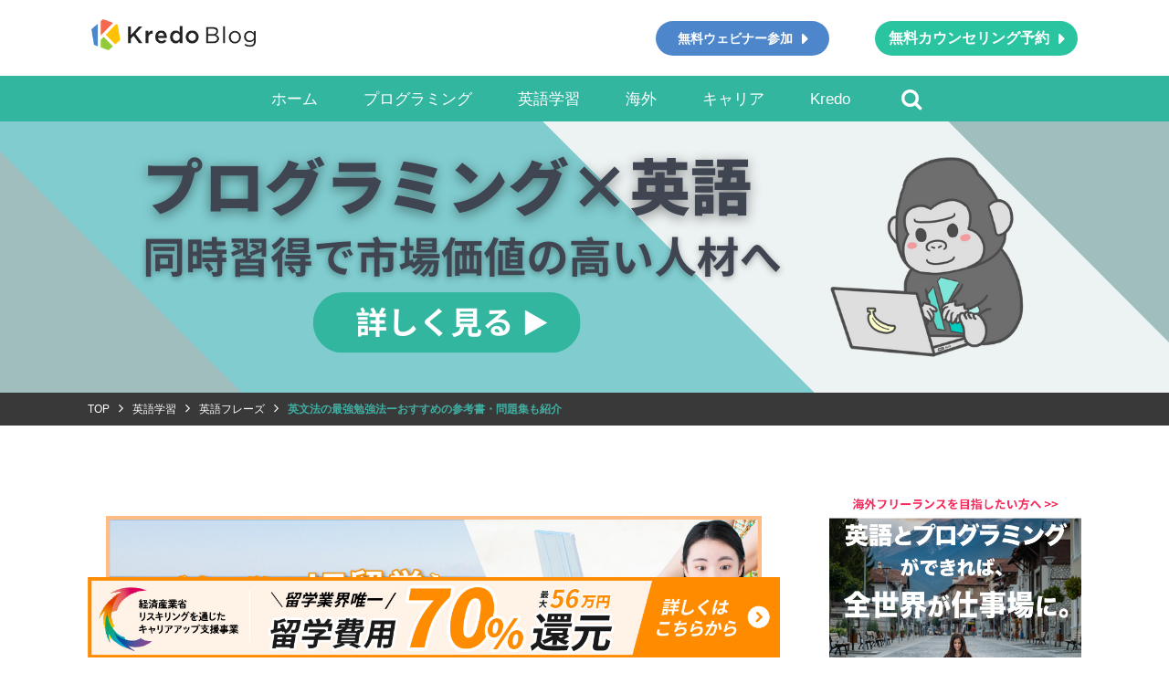

--- FILE ---
content_type: text/html; charset=UTF-8
request_url: https://kredo.jp/media/grammar/
body_size: 22201
content:
<!-- Header -->
<!DOCTYPE html>
<html>
  <head>

  <meta charset="UTF-8">
  <meta http-equiv="X-UA-Compatible" content="IE=edge,chrome=1">
  <meta name="viewport" content="width=device-width,initial-scale=1">

  <link rel="shortcut icon" href="https://kredo.jp/wp/wp-content/themes/kreedo-theme/favicon2.ico" type="image/vnd.microsoft.icon">
  <link rel="stylesheet" href="https://kredo.jp/wp/wp-content/themes/kreedo-theme/css/style.css?2025-12-23-013805" type="text/css">
  <link rel="stylesheet" href="https://kredo.jp/wp/wp-content/themes/kreedo-theme/css/kredo.css" type="text/css">
  <link rel="stylesheet" href="https://kredo.jp/wp/wp-content/themes/kreedo-theme/css/style-corporate.css" type="text/css">
  <link rel="stylesheet" href="https://cdnjs.cloudflare.com/ajax/libs/slick-carousel/1.9.0/slick.css" type="text/css">
  <link rel="stylesheet" href="https://cdnjs.cloudflare.com/ajax/libs/slick-carousel/1.9.0/slick-theme.css" type="text/css">
  <link rel="stylesheet" href="https://cdnjs.cloudflare.com/ajax/libs/font-awesome/4.7.0/css/font-awesome.css" type="text/css">
  
  <title>受験生必見！英語塾経営者が教える例文英作文を理解する4ステップ｜Kredo Blog</title>

		<!-- All in One SEO 4.4.3 - aioseo.com -->
		<meta name="description" content="さあ、英文法を勉強しよう！とはいえどうやって勉強していこうか？という方へ英文法の鉄板の勉強法である 『例文英作文』を軸に解説していきます。4ステップに分けてポイントを押さえてマスターしましょう！" />
		<meta name="robots" content="max-snippet:-1, max-image-preview:large, max-video-preview:-1" />
		<meta name="keywords" content="英語,例文,英作文,英語学習法,英文法" />
		<link rel="canonical" href="https://kredo.jp/media/grammar/" />
		<meta name="generator" content="All in One SEO (AIOSEO) 4.4.3" />
		<meta property="og:locale" content="en_US" />
		<meta property="og:site_name" content="Kredo IT留学 / オンラインキャンプ" />
		<meta property="og:type" content="article" />
		<meta property="og:title" content="受験生必見！英語塾経営者が教える例文英作文を理解する4ステップ" />
		<meta property="og:description" content="さあ、英文法を勉強しよう！とはいえどうやって勉強していこうか？という方へ英文法の鉄板の勉強法である 『例文英作文』を軸に解説していきます。4ステップに分けてポイントを押さえてマスターしましょう！" />
		<meta property="og:url" content="https://kredo.jp/media/grammar/" />
		<meta property="fb:app_id" content="manabu.egashira.7" />
		<meta property="fb:admins" content="manabu.egashira.7" />
		<meta property="og:image" content="https://kredo.jp/wp/wp-content/uploads/2019/02/shutterstock_522348103.jpg" />
		<meta property="og:image:secure_url" content="https://kredo.jp/wp/wp-content/uploads/2019/02/shutterstock_522348103.jpg" />
		<meta property="og:image:width" content="500" />
		<meta property="og:image:height" content="334" />
		<meta property="article:tag" content="英語" />
		<meta property="article:tag" content="例文" />
		<meta property="article:tag" content="英作文" />
		<meta property="article:tag" content="英語学習法" />
		<meta property="article:tag" content="英文法" />
		<meta property="article:tag" content="英語フレーズ" />
		<meta property="article:published_time" content="2023-04-20T01:50:25+00:00" />
		<meta property="article:modified_time" content="2023-04-20T01:50:25+00:00" />
		<meta property="article:publisher" content="https://www.facebook.com/kredoitabroad/" />
		<meta name="twitter:card" content="summary" />
		<meta name="twitter:site" content="@Kredo_IT_Abroad" />
		<meta name="twitter:title" content="受験生必見！英語塾経営者が教える例文英作文を理解する4ステップ" />
		<meta name="twitter:description" content="さあ、英文法を勉強しよう！とはいえどうやって勉強していこうか？という方へ英文法の鉄板の勉強法である 『例文英作文』を軸に解説していきます。4ステップに分けてポイントを押さえてマスターしましょう！" />
		<meta name="twitter:creator" content="@Kredo_IT_Abroad" />
		<meta name="twitter:image" content="https://kredo.jp/wp/wp-content/uploads/2023/03/22-1.png" />
		<script type="application/ld+json" class="aioseo-schema">
			{"@context":"https:\/\/schema.org","@graph":[{"@type":"BreadcrumbList","@id":"https:\/\/kredo.jp\/media\/grammar\/#breadcrumblist","itemListElement":[{"@type":"ListItem","@id":"https:\/\/kredo.jp\/#listItem","position":1,"item":{"@type":"WebPage","@id":"https:\/\/kredo.jp\/","name":"Home","description":"\u7559\u5b66\u696d\u754c\u3067\u552f\u4e00\u3001\u7d4c\u6e08\u7523\u696d\u7701\u30fb\u539a\u52b4\u7701\u304b\u3089\u8a8d\u5b9a\u3002\u300cIT\u7559\u5b66\u300d\u3068\u300c\u30aa\u30f3\u30e9\u30a4\u30f3\u30b9\u30af\u30fc\u30eb\u300d\u3092\u5c55\u958b\u3057\u3001IT\u00d7\u82f1\u8a9e\u3067\u4e16\u754c\u3067\u6d3b\u8e8d\u3059\u308b\u4eba\u6750\u30922500\u540d\u4ee5\u4e0a\u8f29\u51fa\u3002","url":"https:\/\/kredo.jp\/"},"nextItem":"https:\/\/kredo.jp\/media\/grammar\/#listItem"},{"@type":"ListItem","@id":"https:\/\/kredo.jp\/media\/grammar\/#listItem","position":2,"item":{"@type":"WebPage","@id":"https:\/\/kredo.jp\/media\/grammar\/","name":"\u82f1\u6587\u6cd5\u306e\u6700\u5f37\u52c9\u5f37\u6cd5\u30fc\u304a\u3059\u3059\u3081\u306e\u53c2\u8003\u66f8\u30fb\u554f\u984c\u96c6\u3082\u7d39\u4ecb","description":"\u3055\u3042\u3001\u82f1\u6587\u6cd5\u3092\u52c9\u5f37\u3057\u3088\u3046\uff01\u3068\u306f\u3044\u3048\u3069\u3046\u3084\u3063\u3066\u52c9\u5f37\u3057\u3066\u3044\u3053\u3046\u304b\uff1f\u3068\u3044\u3046\u65b9\u3078\u82f1\u6587\u6cd5\u306e\u9244\u677f\u306e\u52c9\u5f37\u6cd5\u3067\u3042\u308b \u300e\u4f8b\u6587\u82f1\u4f5c\u6587\u300f\u3092\u8ef8\u306b\u89e3\u8aac\u3057\u3066\u3044\u304d\u307e\u3059\u30024\u30b9\u30c6\u30c3\u30d7\u306b\u5206\u3051\u3066\u30dd\u30a4\u30f3\u30c8\u3092\u62bc\u3055\u3048\u3066\u30de\u30b9\u30bf\u30fc\u3057\u307e\u3057\u3087\u3046\uff01","url":"https:\/\/kredo.jp\/media\/grammar\/"},"previousItem":"https:\/\/kredo.jp\/#listItem"}]},{"@type":"Organization","@id":"https:\/\/kredo.jp\/#organization","name":"IT\u7559\u5b66\u30fb\u30aa\u30f3\u30e9\u30a4\u30f3\u3067\u4e16\u754c\u3067\u6d3b\u8e8d\u3059\u308b\u30b9\u30ad\u30eb\u7fd2\u5f97\u300cKredo\u300d","url":"https:\/\/kredo.jp\/","sameAs":["https:\/\/www.facebook.com\/kredoitabroad\/","https:\/\/twitter.com\/Kredo_IT_Abroad","https:\/\/www.instagram.com\/kredo_oc\/","https:\/\/www.youtube.com\/@kredochannel4881"]},{"@type":"Person","@id":"https:\/\/kredo.jp\/author\/yusuke-nomura\/#author","url":"https:\/\/kredo.jp\/author\/yusuke-nomura\/","name":"Nomura Yusuke","image":{"@type":"ImageObject","@id":"https:\/\/kredo.jp\/media\/grammar\/#authorImage","url":"https:\/\/kredo.jp\/wp\/wp-content\/uploads\/2019\/02\/729efd0b47c00a5c15b944bd64603907-96x96.jpg","width":96,"height":96,"caption":"Nomura Yusuke"}},{"@type":"WebPage","@id":"https:\/\/kredo.jp\/media\/grammar\/#webpage","url":"https:\/\/kredo.jp\/media\/grammar\/","name":"\u53d7\u9a13\u751f\u5fc5\u898b\uff01\u82f1\u8a9e\u587e\u7d4c\u55b6\u8005\u304c\u6559\u3048\u308b\u4f8b\u6587\u82f1\u4f5c\u6587\u3092\u7406\u89e3\u3059\u308b4\u30b9\u30c6\u30c3\u30d7\uff5cKredo Blog","description":"\u3055\u3042\u3001\u82f1\u6587\u6cd5\u3092\u52c9\u5f37\u3057\u3088\u3046\uff01\u3068\u306f\u3044\u3048\u3069\u3046\u3084\u3063\u3066\u52c9\u5f37\u3057\u3066\u3044\u3053\u3046\u304b\uff1f\u3068\u3044\u3046\u65b9\u3078\u82f1\u6587\u6cd5\u306e\u9244\u677f\u306e\u52c9\u5f37\u6cd5\u3067\u3042\u308b \u300e\u4f8b\u6587\u82f1\u4f5c\u6587\u300f\u3092\u8ef8\u306b\u89e3\u8aac\u3057\u3066\u3044\u304d\u307e\u3059\u30024\u30b9\u30c6\u30c3\u30d7\u306b\u5206\u3051\u3066\u30dd\u30a4\u30f3\u30c8\u3092\u62bc\u3055\u3048\u3066\u30de\u30b9\u30bf\u30fc\u3057\u307e\u3057\u3087\u3046\uff01","inLanguage":"en-US","isPartOf":{"@id":"https:\/\/kredo.jp\/#website"},"breadcrumb":{"@id":"https:\/\/kredo.jp\/media\/grammar\/#breadcrumblist"},"author":{"@id":"https:\/\/kredo.jp\/author\/yusuke-nomura\/#author"},"creator":{"@id":"https:\/\/kredo.jp\/author\/yusuke-nomura\/#author"},"image":{"@type":"ImageObject","url":"https:\/\/kredo.jp\/wp\/wp-content\/uploads\/2023\/03\/22-1.png","@id":"https:\/\/kredo.jp\/#mainImage","width":1280,"height":800},"primaryImageOfPage":{"@id":"https:\/\/kredo.jp\/media\/grammar\/#mainImage"},"datePublished":"2023-04-20T01:50:25+09:00","dateModified":"2023-04-20T01:50:25+09:00"},{"@type":"WebSite","@id":"https:\/\/kredo.jp\/#website","url":"https:\/\/kredo.jp\/","name":"IT\u7559\u5b66\u30fb\u30aa\u30f3\u30e9\u30a4\u30f3\u3067\u4e16\u754c\u3067\u6d3b\u8e8d\u3059\u308b\u30b9\u30ad\u30eb\u7fd2\u5f97\u300cKredo\u300d","description":"\u82f1\u8a9e\u3067\u30d7\u30ed\u30b0\u30e9\u30df\u30f3\u30b0\u3092\u5b66\u3079\u307e\u3059\u3002","inLanguage":"en-US","publisher":{"@id":"https:\/\/kredo.jp\/#organization"}}]}
		</script>
		<!-- All in One SEO -->


<!-- Google Tag Manager for WordPress by gtm4wp.com -->
<script data-cfasync="false" data-pagespeed-no-defer>
	var gtm4wp_datalayer_name = "dataLayer";
	var dataLayer = dataLayer || [];
</script>
<!-- End Google Tag Manager for WordPress by gtm4wp.com --><script type="text/javascript">
window._wpemojiSettings = {"baseUrl":"https:\/\/s.w.org\/images\/core\/emoji\/14.0.0\/72x72\/","ext":".png","svgUrl":"https:\/\/s.w.org\/images\/core\/emoji\/14.0.0\/svg\/","svgExt":".svg","source":{"concatemoji":"https:\/\/kredo.jp\/wp\/wp-includes\/js\/wp-emoji-release.min.js?ver=6.1.5"}};
/*! This file is auto-generated */
!function(e,a,t){var n,r,o,i=a.createElement("canvas"),p=i.getContext&&i.getContext("2d");function s(e,t){var a=String.fromCharCode,e=(p.clearRect(0,0,i.width,i.height),p.fillText(a.apply(this,e),0,0),i.toDataURL());return p.clearRect(0,0,i.width,i.height),p.fillText(a.apply(this,t),0,0),e===i.toDataURL()}function c(e){var t=a.createElement("script");t.src=e,t.defer=t.type="text/javascript",a.getElementsByTagName("head")[0].appendChild(t)}for(o=Array("flag","emoji"),t.supports={everything:!0,everythingExceptFlag:!0},r=0;r<o.length;r++)t.supports[o[r]]=function(e){if(p&&p.fillText)switch(p.textBaseline="top",p.font="600 32px Arial",e){case"flag":return s([127987,65039,8205,9895,65039],[127987,65039,8203,9895,65039])?!1:!s([55356,56826,55356,56819],[55356,56826,8203,55356,56819])&&!s([55356,57332,56128,56423,56128,56418,56128,56421,56128,56430,56128,56423,56128,56447],[55356,57332,8203,56128,56423,8203,56128,56418,8203,56128,56421,8203,56128,56430,8203,56128,56423,8203,56128,56447]);case"emoji":return!s([129777,127995,8205,129778,127999],[129777,127995,8203,129778,127999])}return!1}(o[r]),t.supports.everything=t.supports.everything&&t.supports[o[r]],"flag"!==o[r]&&(t.supports.everythingExceptFlag=t.supports.everythingExceptFlag&&t.supports[o[r]]);t.supports.everythingExceptFlag=t.supports.everythingExceptFlag&&!t.supports.flag,t.DOMReady=!1,t.readyCallback=function(){t.DOMReady=!0},t.supports.everything||(n=function(){t.readyCallback()},a.addEventListener?(a.addEventListener("DOMContentLoaded",n,!1),e.addEventListener("load",n,!1)):(e.attachEvent("onload",n),a.attachEvent("onreadystatechange",function(){"complete"===a.readyState&&t.readyCallback()})),(e=t.source||{}).concatemoji?c(e.concatemoji):e.wpemoji&&e.twemoji&&(c(e.twemoji),c(e.wpemoji)))}(window,document,window._wpemojiSettings);
</script>
<style type="text/css">
img.wp-smiley,
img.emoji {
	display: inline !important;
	border: none !important;
	box-shadow: none !important;
	height: 1em !important;
	width: 1em !important;
	margin: 0 0.07em !important;
	vertical-align: -0.1em !important;
	background: none !important;
	padding: 0 !important;
}
</style>
	<link rel='stylesheet' id='wp-block-library-css' href='https://kredo.jp/wp/wp-includes/css/dist/block-library/style.min.css?ver=6.1.5' type='text/css' media='all' />
<link rel='stylesheet' id='classic-theme-styles-css' href='https://kredo.jp/wp/wp-includes/css/classic-themes.min.css?ver=1' type='text/css' media='all' />
<style id='global-styles-inline-css' type='text/css'>
body{--wp--preset--color--black: #000000;--wp--preset--color--cyan-bluish-gray: #abb8c3;--wp--preset--color--white: #ffffff;--wp--preset--color--pale-pink: #f78da7;--wp--preset--color--vivid-red: #cf2e2e;--wp--preset--color--luminous-vivid-orange: #ff6900;--wp--preset--color--luminous-vivid-amber: #fcb900;--wp--preset--color--light-green-cyan: #7bdcb5;--wp--preset--color--vivid-green-cyan: #00d084;--wp--preset--color--pale-cyan-blue: #8ed1fc;--wp--preset--color--vivid-cyan-blue: #0693e3;--wp--preset--color--vivid-purple: #9b51e0;--wp--preset--gradient--vivid-cyan-blue-to-vivid-purple: linear-gradient(135deg,rgba(6,147,227,1) 0%,rgb(155,81,224) 100%);--wp--preset--gradient--light-green-cyan-to-vivid-green-cyan: linear-gradient(135deg,rgb(122,220,180) 0%,rgb(0,208,130) 100%);--wp--preset--gradient--luminous-vivid-amber-to-luminous-vivid-orange: linear-gradient(135deg,rgba(252,185,0,1) 0%,rgba(255,105,0,1) 100%);--wp--preset--gradient--luminous-vivid-orange-to-vivid-red: linear-gradient(135deg,rgba(255,105,0,1) 0%,rgb(207,46,46) 100%);--wp--preset--gradient--very-light-gray-to-cyan-bluish-gray: linear-gradient(135deg,rgb(238,238,238) 0%,rgb(169,184,195) 100%);--wp--preset--gradient--cool-to-warm-spectrum: linear-gradient(135deg,rgb(74,234,220) 0%,rgb(151,120,209) 20%,rgb(207,42,186) 40%,rgb(238,44,130) 60%,rgb(251,105,98) 80%,rgb(254,248,76) 100%);--wp--preset--gradient--blush-light-purple: linear-gradient(135deg,rgb(255,206,236) 0%,rgb(152,150,240) 100%);--wp--preset--gradient--blush-bordeaux: linear-gradient(135deg,rgb(254,205,165) 0%,rgb(254,45,45) 50%,rgb(107,0,62) 100%);--wp--preset--gradient--luminous-dusk: linear-gradient(135deg,rgb(255,203,112) 0%,rgb(199,81,192) 50%,rgb(65,88,208) 100%);--wp--preset--gradient--pale-ocean: linear-gradient(135deg,rgb(255,245,203) 0%,rgb(182,227,212) 50%,rgb(51,167,181) 100%);--wp--preset--gradient--electric-grass: linear-gradient(135deg,rgb(202,248,128) 0%,rgb(113,206,126) 100%);--wp--preset--gradient--midnight: linear-gradient(135deg,rgb(2,3,129) 0%,rgb(40,116,252) 100%);--wp--preset--duotone--dark-grayscale: url('#wp-duotone-dark-grayscale');--wp--preset--duotone--grayscale: url('#wp-duotone-grayscale');--wp--preset--duotone--purple-yellow: url('#wp-duotone-purple-yellow');--wp--preset--duotone--blue-red: url('#wp-duotone-blue-red');--wp--preset--duotone--midnight: url('#wp-duotone-midnight');--wp--preset--duotone--magenta-yellow: url('#wp-duotone-magenta-yellow');--wp--preset--duotone--purple-green: url('#wp-duotone-purple-green');--wp--preset--duotone--blue-orange: url('#wp-duotone-blue-orange');--wp--preset--font-size--small: 13px;--wp--preset--font-size--medium: 20px;--wp--preset--font-size--large: 36px;--wp--preset--font-size--x-large: 42px;--wp--preset--spacing--20: 0.44rem;--wp--preset--spacing--30: 0.67rem;--wp--preset--spacing--40: 1rem;--wp--preset--spacing--50: 1.5rem;--wp--preset--spacing--60: 2.25rem;--wp--preset--spacing--70: 3.38rem;--wp--preset--spacing--80: 5.06rem;}:where(.is-layout-flex){gap: 0.5em;}body .is-layout-flow > .alignleft{float: left;margin-inline-start: 0;margin-inline-end: 2em;}body .is-layout-flow > .alignright{float: right;margin-inline-start: 2em;margin-inline-end: 0;}body .is-layout-flow > .aligncenter{margin-left: auto !important;margin-right: auto !important;}body .is-layout-constrained > .alignleft{float: left;margin-inline-start: 0;margin-inline-end: 2em;}body .is-layout-constrained > .alignright{float: right;margin-inline-start: 2em;margin-inline-end: 0;}body .is-layout-constrained > .aligncenter{margin-left: auto !important;margin-right: auto !important;}body .is-layout-constrained > :where(:not(.alignleft):not(.alignright):not(.alignfull)){max-width: var(--wp--style--global--content-size);margin-left: auto !important;margin-right: auto !important;}body .is-layout-constrained > .alignwide{max-width: var(--wp--style--global--wide-size);}body .is-layout-flex{display: flex;}body .is-layout-flex{flex-wrap: wrap;align-items: center;}body .is-layout-flex > *{margin: 0;}:where(.wp-block-columns.is-layout-flex){gap: 2em;}.has-black-color{color: var(--wp--preset--color--black) !important;}.has-cyan-bluish-gray-color{color: var(--wp--preset--color--cyan-bluish-gray) !important;}.has-white-color{color: var(--wp--preset--color--white) !important;}.has-pale-pink-color{color: var(--wp--preset--color--pale-pink) !important;}.has-vivid-red-color{color: var(--wp--preset--color--vivid-red) !important;}.has-luminous-vivid-orange-color{color: var(--wp--preset--color--luminous-vivid-orange) !important;}.has-luminous-vivid-amber-color{color: var(--wp--preset--color--luminous-vivid-amber) !important;}.has-light-green-cyan-color{color: var(--wp--preset--color--light-green-cyan) !important;}.has-vivid-green-cyan-color{color: var(--wp--preset--color--vivid-green-cyan) !important;}.has-pale-cyan-blue-color{color: var(--wp--preset--color--pale-cyan-blue) !important;}.has-vivid-cyan-blue-color{color: var(--wp--preset--color--vivid-cyan-blue) !important;}.has-vivid-purple-color{color: var(--wp--preset--color--vivid-purple) !important;}.has-black-background-color{background-color: var(--wp--preset--color--black) !important;}.has-cyan-bluish-gray-background-color{background-color: var(--wp--preset--color--cyan-bluish-gray) !important;}.has-white-background-color{background-color: var(--wp--preset--color--white) !important;}.has-pale-pink-background-color{background-color: var(--wp--preset--color--pale-pink) !important;}.has-vivid-red-background-color{background-color: var(--wp--preset--color--vivid-red) !important;}.has-luminous-vivid-orange-background-color{background-color: var(--wp--preset--color--luminous-vivid-orange) !important;}.has-luminous-vivid-amber-background-color{background-color: var(--wp--preset--color--luminous-vivid-amber) !important;}.has-light-green-cyan-background-color{background-color: var(--wp--preset--color--light-green-cyan) !important;}.has-vivid-green-cyan-background-color{background-color: var(--wp--preset--color--vivid-green-cyan) !important;}.has-pale-cyan-blue-background-color{background-color: var(--wp--preset--color--pale-cyan-blue) !important;}.has-vivid-cyan-blue-background-color{background-color: var(--wp--preset--color--vivid-cyan-blue) !important;}.has-vivid-purple-background-color{background-color: var(--wp--preset--color--vivid-purple) !important;}.has-black-border-color{border-color: var(--wp--preset--color--black) !important;}.has-cyan-bluish-gray-border-color{border-color: var(--wp--preset--color--cyan-bluish-gray) !important;}.has-white-border-color{border-color: var(--wp--preset--color--white) !important;}.has-pale-pink-border-color{border-color: var(--wp--preset--color--pale-pink) !important;}.has-vivid-red-border-color{border-color: var(--wp--preset--color--vivid-red) !important;}.has-luminous-vivid-orange-border-color{border-color: var(--wp--preset--color--luminous-vivid-orange) !important;}.has-luminous-vivid-amber-border-color{border-color: var(--wp--preset--color--luminous-vivid-amber) !important;}.has-light-green-cyan-border-color{border-color: var(--wp--preset--color--light-green-cyan) !important;}.has-vivid-green-cyan-border-color{border-color: var(--wp--preset--color--vivid-green-cyan) !important;}.has-pale-cyan-blue-border-color{border-color: var(--wp--preset--color--pale-cyan-blue) !important;}.has-vivid-cyan-blue-border-color{border-color: var(--wp--preset--color--vivid-cyan-blue) !important;}.has-vivid-purple-border-color{border-color: var(--wp--preset--color--vivid-purple) !important;}.has-vivid-cyan-blue-to-vivid-purple-gradient-background{background: var(--wp--preset--gradient--vivid-cyan-blue-to-vivid-purple) !important;}.has-light-green-cyan-to-vivid-green-cyan-gradient-background{background: var(--wp--preset--gradient--light-green-cyan-to-vivid-green-cyan) !important;}.has-luminous-vivid-amber-to-luminous-vivid-orange-gradient-background{background: var(--wp--preset--gradient--luminous-vivid-amber-to-luminous-vivid-orange) !important;}.has-luminous-vivid-orange-to-vivid-red-gradient-background{background: var(--wp--preset--gradient--luminous-vivid-orange-to-vivid-red) !important;}.has-very-light-gray-to-cyan-bluish-gray-gradient-background{background: var(--wp--preset--gradient--very-light-gray-to-cyan-bluish-gray) !important;}.has-cool-to-warm-spectrum-gradient-background{background: var(--wp--preset--gradient--cool-to-warm-spectrum) !important;}.has-blush-light-purple-gradient-background{background: var(--wp--preset--gradient--blush-light-purple) !important;}.has-blush-bordeaux-gradient-background{background: var(--wp--preset--gradient--blush-bordeaux) !important;}.has-luminous-dusk-gradient-background{background: var(--wp--preset--gradient--luminous-dusk) !important;}.has-pale-ocean-gradient-background{background: var(--wp--preset--gradient--pale-ocean) !important;}.has-electric-grass-gradient-background{background: var(--wp--preset--gradient--electric-grass) !important;}.has-midnight-gradient-background{background: var(--wp--preset--gradient--midnight) !important;}.has-small-font-size{font-size: var(--wp--preset--font-size--small) !important;}.has-medium-font-size{font-size: var(--wp--preset--font-size--medium) !important;}.has-large-font-size{font-size: var(--wp--preset--font-size--large) !important;}.has-x-large-font-size{font-size: var(--wp--preset--font-size--x-large) !important;}
.wp-block-navigation a:where(:not(.wp-element-button)){color: inherit;}
:where(.wp-block-columns.is-layout-flex){gap: 2em;}
.wp-block-pullquote{font-size: 1.5em;line-height: 1.6;}
</style>
<link rel='stylesheet' id='lazysizes-css' href='https://kredo.jp/wp/wp-content/plugins/lazysizes/css/build/lazysizes.fadein.min.css?ver=5.2.2' type='text/css' media='all' />
<link rel='stylesheet' id='wordpress-popular-posts-css-css' href='https://kredo.jp/wp/wp-content/plugins/wordpress-popular-posts/assets/css/wpp.css?ver=6.1.1' type='text/css' media='all' />
<link rel='stylesheet' id='aurora-heatmap-css' href='https://kredo.jp/wp/wp-content/plugins/aurora-heatmap/style.css?ver=1.5.6' type='text/css' media='all' />
<script type='application/json' id='wpp-json'>
{"sampling_active":0,"sampling_rate":100,"ajax_url":"https:\/\/kredo.jp\/wp-json\/wordpress-popular-posts\/v1\/popular-posts","api_url":"https:\/\/kredo.jp\/wp-json\/wordpress-popular-posts","ID":1807,"token":"72ff22bfc7","lang":0,"debug":0}
</script>
<script type='text/javascript' src='https://kredo.jp/wp/wp-content/plugins/wordpress-popular-posts/assets/js/wpp.min.js?ver=6.1.1' id='wpp-js-js'></script>
<script type='text/javascript' src='https://kredo.jp/wp/wp-includes/js/jquery/jquery.min.js?ver=3.6.1' id='jquery-core-js'></script>
<script type='text/javascript' src='https://kredo.jp/wp/wp-includes/js/jquery/jquery-migrate.min.js?ver=3.3.2' id='jquery-migrate-js'></script>
<script type='text/javascript' src='https://kredo.jp/wp/wp-content/plugins/aurora-heatmap/js/mobile-detect.min.js?ver=1.4.5' id='mobile-detect-js'></script>
<script type='text/javascript' id='aurora-heatmap-reporter-js-extra'>
/* <![CDATA[ */
var aurora_heatmap_reporter = {"ajax_url":"https:\/\/kredo.jp\/wp\/wp-admin\/admin-ajax.php","action":"aurora_heatmap","interval":"10","stacks":"10","reports":"click_pc,click_mobile","debug":"0","ajax_delay_time":"3000"};
/* ]]> */
</script>
<script type='text/javascript' src='https://kredo.jp/wp/wp-content/plugins/aurora-heatmap/js/reporter.js?ver=1.5.6' id='aurora-heatmap-reporter-js'></script>
<link rel="https://api.w.org/" href="https://kredo.jp/wp-json/" /><link rel="alternate" type="application/json" href="https://kredo.jp/wp-json/wp/v2/media/1807" /><link rel='shortlink' href='https://kredo.jp/?p=1807' />
<link rel="alternate" type="application/json+oembed" href="https://kredo.jp/wp-json/oembed/1.0/embed?url=https%3A%2F%2Fkredo.jp%2Fmedia%2Fgrammar%2F" />
<link rel="alternate" type="text/xml+oembed" href="https://kredo.jp/wp-json/oembed/1.0/embed?url=https%3A%2F%2Fkredo.jp%2Fmedia%2Fgrammar%2F&#038;format=xml" />
<meta name="generator" content="Site Kit by Google 1.102.0" />			<noscript><style>.lazyload { display: none !important; }</style></noscript>
		
<!-- Google Tag Manager for WordPress by gtm4wp.com -->
<!-- GTM Container placement set to automatic -->
<script data-cfasync="false" data-pagespeed-no-defer>
	var dataLayer_content = {"pagePostType":"media","pagePostType2":"single-media","pageCategory":["english-phrase"],"pageAttributes":["%e8%8b%b1%e8%aa%9e%e5%ad%a6%e7%bf%92%e6%b3%95","%e8%8b%b1%e6%96%87%e6%b3%95"],"pagePostAuthor":"Nomura Yusuke"};
	dataLayer.push( dataLayer_content );
</script>
<script data-cfasync="false">
(function(w,d,s,l,i){w[l]=w[l]||[];w[l].push({'gtm.start':
new Date().getTime(),event:'gtm.js'});var f=d.getElementsByTagName(s)[0],
j=d.createElement(s),dl=l!='dataLayer'?'&l='+l:'';j.async=true;j.src=
'//www.googletagmanager.com/gtm.js?id='+i+dl;f.parentNode.insertBefore(j,f);
})(window,document,'script','dataLayer','GTM-5FLR8D');
</script>
<!-- End Google Tag Manager for WordPress by gtm4wp.com -->            <style id="wpp-loading-animation-styles">@-webkit-keyframes bgslide{from{background-position-x:0}to{background-position-x:-200%}}@keyframes bgslide{from{background-position-x:0}to{background-position-x:-200%}}.wpp-widget-placeholder,.wpp-widget-block-placeholder{margin:0 auto;width:60px;height:3px;background:#dd3737;background:linear-gradient(90deg,#dd3737 0%,#571313 10%,#dd3737 100%);background-size:200% auto;border-radius:3px;-webkit-animation:bgslide 1s infinite linear;animation:bgslide 1s infinite linear}</style>
            <style type="text/css">.recentcomments a{display:inline !important;padding:0 !important;margin:0 !important;}</style><style type="text/css">.broken_link, a.broken_link {
	text-decoration: line-through;
}</style>		<style type="text/css" id="wp-custom-css">
			/* Twitter埋め込み中央寄せ */
.twitter-tweet {
	margin: 0 auto;
}

iframe[src^="https://docs.google.com/forms/d/e"]{
width:100%;
}
		</style>
		
  </head>
  <body data-rsssl=1>

<div id="sticky-box">
<div class="sidenav sidenav-media">
  <nav class="sidenavi">
    <div class="submenu">
    <div class="">
        <form role="search" method="get" id="searchform" class="searchform" action="https://kredo.jp/">
          <div class="form-container">
            <input type="text" name="s" id="s" value="" placeholder="記事を検索" />
            <input type="image" alt="Search" src="https://kredo.jp/wp/wp-content/themes/kreedo-theme/images/common/icon_black.png" />
          </div>
        </form>
      </div>
      <div class="sidenav-heading accordion-sidenav">
        <p class="inner down accordion-inner" style="border-bottoΩm: 1px solid #ccc;">カテゴリー</p>
        <ul class="sidenav-list">
        <li class="sidenav-list-item"><a href="https://kredo.jp/category/programming/">プログラミング</a></li>
        <li class="sidenav-list-item"><a href="https://kredo.jp/category/english/">英語学習</a></li>
        <li class="sidenav-list-item"><a href="https://kredo.jp/category/overseas/">海外</a></li>
        <li class="sidenav-list-item"><a href="https://kredo.jp/category/career/">キャリア</a></li>
        <li class="sidenav-list-item"><a href="https://kredo.jp/category/kredo/">Kredo</a></li>
      </ul>
      </div>
      <div class="sidenav-heading"><a href="https://kredo.jp/lp_it_english/" class="inner right">Kredoオンラインキャンプ</a></div>
      <div class="sidenav-heading"><a href="https://kredo.jp/ryugaku/" class="inner right">KredoIT留学</a></div>
      <div class="sidenav-heading"><a href="https://kredo.jp/online/counseling/?source=online" class="inner right">無料カウンセリングはこちら</a></div>
      <div class="sidenav-heading"><a href="https://kredo.jp/online-interview/" class="inner right">Kredoオンラインキャンプ体験談</a></div>
      <div class="sidenav-heading"><a href="https://kredo.jp/interview/" class="inner right">KredoIT留学体験談</a></div>
		  <div class="sidenav-heading"><a href="https://kredo.jp/webinar/freelance-b/" class="inner right">外貨を稼ぐ！海外フリーランス無料セミナー</a></div>
		  <div class="sidenav-heading"><a href="https://kredo.jp/webinar/intern-3" class="inner right">未経験から即戦力ITグローバル人材 無料セミナー</a></div>
      <!-- <div class="sidenav-heading"><a href="https://kredo.jp/lp_it_english/" class="inner right">Kredoオンラインキャンプについて</a></div>
      <div class="sidenav-heading"><a href="https://kredo.jp/online-interview/" class="inner right">受講体験談</a></div>
      <div class="sidenav-heading"><a href="https://kredo.jp/ryugaku/" class="inner right">KredoIT留学について</a></div>
      <div class="sidenav-heading"><a href="https://kredo.jp/interview/" class="inner right">留学体験談</a></div>
		  <div class="sidenav-heading"><a href="https://kredo.jp/webinar/intern-3" class="inner right">人生を変える大人気セミナー</a></div> -->

    </div>
    
    <!-- <div class="accordion">
      <div class="accordion-header">Tech</div>
      <div class="accordion-content">
        <a href="https://kredo.jp/category/tech/">Tech記事一覧</a>
        <a href="https://kredo.jp/category/tech/web_programming/">Web・プログラミング</a>
        <a href="https://kredo.jp/category/tech/technology/">AI・テクノロジー</a>
      </div>

      <div class="accordion-header">英語学習</div>
      <div class="accordion-content">
        <a href="https://kredo.jp/category/english/">英語学習記事一覧</a>
        <a href="https://kredo.jp/category/english/how_to_learn/">英語学習法</a>
        <a href="https://kredo.jp/category/english/expression_phrase/">英語フレーズ</a>
      </div>

      <div class="accordion-header">セブ島・留学準備</div>
      <div class="accordion-content">
        <a href="https://kredo.jp/category/studyabroad/">セブ島・留学準備記事一覧</a>
        <a href="https://kredo.jp/category/studyabroad/studyabroad_english/">語学留学</a>
        <a href="https://kredo.jp/category/studyabroad/studyabroad_it/">IT留学</a>
        <a href="https://kredo.jp/category/studyabroad/cebu/">セブ島情報</a>
      </div>

      <div class="accordion-header">キャリア</div>
      <div class="accordion-content">
        <a href="https://kredo.jp/category/career/">キャリア記事一覧</a>
        <a href="https://kredo.jp/category/career/career_it/">ITキャリア</a>
        <a href="https://kredo.jp/category/career/career_change/">転職・海外就職</a>
        <a href="https://kredo.jp/category/career/career_interview/">インタビュー</a>
      </div>

      <div class="accordion-header">Kredo</div>
      <div class="accordion-content">
        <a href="https://kredo.jp/category/kredo/">Kredo記事一覧</a>
        <a href="https://kredo.jp/category/kredo/news/">ニュース・キャンペーン</a>
        <a href="https://kredo.jp/category/kredo/kredo_blog/">CEO・STAFFブログ</a>
        <a href="https://kredo.jp/interview/" target="_blank" rel="noopener">IT×英語留学体験談[Kredo公式サイトへ]</a>
      </div>

    </div> -->
  </nav>
</div>

      <header id="header-media">
        <div class="wrapper">
          <div class="header-contents">
          <div class="h-logo-new">
              <h1>
                <a href="https://kredo.jp/media">
                  <img src="https://kredo.jp/wp/wp-content/themes/kreedo-theme/images/common/kredoblog_logo.png" alt="セブ島IT留学の「Kredo」が運営するメディア「Kredoblog」">
                </a>
              </h1>
              <div class="btn-container">
                <a href="https://kredo.jp/webinar/intern-3" class="btn-webinar">無料ウェビナー参加</a>
				  <a href="https://kredo.jp/online/counseling" class="btn-free">無料カウンセリング予約</a>
              </div>
            </div>

            

            <button class="hamburger hamburger--squeeze" type="button">
             <span class="hamburger-box">
               <span class="hamburger-inner"></span>
             </span>
           </button>

           <a href="https://kredo.jp/online/counseling" class="btn btn-sec btn-sp">無料カウンセリング予約</a>

          </div>
        </div>
        <nav class="media-nav media-nav-new">
          <div class="media-wrapper">
            <ul class="menu-lists">
              <li class="menu-list--item">
                <a href="https://kredo.jp/media">
                  <span>ホーム</span>
                </a>
              </li>

              <li class="menu-list--item">
                <a href="https://kredo.jp/category/programming">
                  <span>プログラミング</span>
                  <div class="submenu">
                    <div class="wrapper">
                      <ul class="submenu-lists">
                        <li class="submenu-lists--item">
                          <a href="https://kredo.jp/category/programming/web-programming-study">
                            <p class="submenu-lists--title">Web・プログラミング（学習）</p>
                          </a>
                        </li>
                        <li class="submenu-lists--item">
                          <a href="https://kredo.jp/category/programming/web-programming-knowledge">
                            <p class="submenu-lists--title">Web・プログラミング（知識）</p>
                          </a>
                        </li>
                        <li class="submenu-lists--item">
                          <a href="https://kredo.jp/category/programming/ai-technology">
                            <p class="submenu-lists--title">AI・テクノロジー</p>
                          </a>
                        </li>
                        <li class="submenu-lists--item">
                          <a href="https://kredo.jp/category/programming/design">
                            <p class="submenu-lists--title">デザイン</p>
                          </a>
                        </li>
                      </ul>
                    </div>
                  </div>
                </a>
              </li>

              <li class="menu-list--item">
                <a href="https://kredo.jp/category/english">
                  <span>英語学習</span>
                  <div class="submenu">
                    <div class="wrapper">
                      <ul class="submenu-lists">
                        <li class="submenu-lists--item">
                          <a href="https://kredo.jp/category/english/english-study-way">
                            <p class="submenu-lists--title">英語学習法</p>
                          </a>
                        </li>
                        <li class="submenu-lists--item">
                          <a href="https://kredo.jp/category/english/english-phrase">
                            <p class="submenu-lists--title">英語フレーズ</p>
                          </a>
                        </li>
                        </li>
                      </ul>
                    </div>
                  </div>
                </a>
              </li>

              <li class="menu-list--item">
                <a href="https://kredo.jp/category/overseas">
                  <span>海外</span>
                  <div class="submenu">
                    <div class="wrapper">
                      <ul class="submenu-lists">
                        <li class="submenu-lists--item">
                          <a href="https://kredo.jp/category/overseas/emigration">
                            <p class="submenu-lists--title">海外移住</p>
                          </a>
                        </li>
                        <li class="submenu-lists--item">
                          <a href="https://kredo.jp/category/overseas/study-abroad">
                            <p class="submenu-lists--title">海外留学</p>
                          </a>
                        </li>
                        <li class="submenu-lists--item">
                          <a href="https://kredo.jp/category/overseas/overseas-employment">
                            <p class="submenu-lists--title">海外就職</p>
                          </a>
                        </li>
                      </ul>
                    </div>
                  </div>
                </a>
              </li>

              <li class="menu-list--item">
                <a href="https://kredo.jp/category/career/">
                  <span>キャリア</span>
                  <div class="submenu">
                    <div class="wrapper">
                      <ul class="submenu-lists">
                        <li class="submenu-lists--item">
                          <a href="https://kredo.jp/category/career/job-change-information">
                            <p class="submenu-lists--title">転職情報</p>
                          </a>
                        </li>
                        <li class="submenu-lists--item">
                          <a href="https://kredo.jp/category/career/career-design">
                            <p class="submenu-lists--title">キャリアデザイン</p>
                          </a>
                        </li>
                      </ul>
                    </div>
                  </div>
                </a>
              </li>

              <li class="menu-list--item">
                <a href="https://kredo.jp/category/kredo">
                  <span>Kredo</span>
                  <div class="submenu">
                    <div class="wrapper">
                      <ul class="submenu-lists">
                        <li class="submenu-lists--item">
                          <a href="https://kredo.jp/category/kredo/news-campaign-information">
                            <p class="submenu-lists--title">ニュース・キャンペーン情報</p>
                          </a>
                        </li>
                        <li class="submenu-lists--item">
                          <a href="https://kredo.jp/category/kredo/cebu-information">
                            <p class="submenu-lists--title">セブ島情報</p>
                          </a>
                        </li>
                        <li class="submenu-lists--item">
                          <a href="https://kredo.jp/category/kredo/interview" target="_blank" rel="noopener">
                            <p class="submenu-lists--title">インタビュー</p>
                          </a>
                        </li>
                      </ul>
                    </div>
                  </div>
                </a>
              </li>
              <li class="menu-list--item">
                <button class="search-btn">
                  <span class="fa fa-fw"></span>
                </button>
              </li>
            </ul>
            <div class="search-bar">
              <form role="search" method="get" id="searchform" class="searchform" action="https://kredo.jp/">
                <div class="form-container">
                  <input type="text" name="s" id="s" value="" placeholder="" />
                  <input type="image" alt="Search" src="https://kredo.jp/wp/wp-content/themes/kreedo-theme/images/common/icon_white.png" />
                </div>
              </form>
            </div>
          </div>
        </nav>


      </header>

    <div id="banner" class="banner-fixed-sp banner-single">
        <figure class="media-banner">
            <!--HubSpot Call-to-Action Code -->
            <!-- <span class="hs-cta-wrapper" id="hs-cta-wrapper-acac5390-fb64-4f1f-88bf-3c092922fd49"><span class="hs-cta-node hs-cta-acac5390-fb64-4f1f-88bf-3c092922fd49" id="hs-cta-acac5390-fb64-4f1f-88bf-3c092922fd49">[if lte IE 8]><div id="hs-cta-ie-element"></div><![endif]<a href="https://cta-redirect.hubspot.com/cta/redirect/6283663/acac5390-fb64-4f1f-88bf-3c092922fd49"  target="_blank" ><img class="hs-cta-img" id="hs-cta-img-acac5390-fb64-4f1f-88bf-3c092922fd49" style="border-width:0px;" height="630" width="3600" src="https://no-cache.hubspot.com/cta/default/6283663/acac5390-fb64-4f1f-88bf-3c092922fd49.png"  alt="5月申し込み限定授業料半額 kredo it留学オンライン"/></a></span><script charset="utf-8" src="https://js.hscta.net/cta/current.js"></script><script type="text/javascript"> hbspt.cta.load(6283663, 'acac5390-fb64-4f1f-88bf-3c092922fd49', {}); </script></span>end HubSpot Call-to-Action Code -->
          <a href="https://kredo.jp/online/" target="_blank" rel="noopener">
            <img src="https://kredo.jp/wp/wp-content/themes/kreedo-theme/images/banner3_pc-min.png" class="banner-sp" alt="">
            <img src="https://kredo.jp/wp/wp-content/themes/kreedo-theme/images/banner3_pc-min.png" class="banner-pc" alt="">
          </a> 
         </figure>
        <!-- <figure class="media-banner">
          <a href="https://www.wantedly.com/projects/185123" target="_blank" rel="noopener">
          <img src="https://kredo.jp/wp/wp-content/themes/kreedo-theme/images/recruitment_marketing-team_pc-min.png" class="banner-pc" alt="kredo クレド セブ島 it 英語留学">
          <img src="https://kredo.jp/wp/wp-content/themes/kreedo-theme/images/recruitment_marketing-team_sp-min.png" class="banner-sp" alt="kredo クレド セブ島 it 英語留学">
          </a>
        </figure> -->
      </div>

      
      <div class="media-breadcrumbs">
        <div class="wrapper">
          <ul id="breadcrumbs" class="breadcrumbs breadcrumbs-lists"><li class="item-home breadcrumbs-lists--item"><a class="bread-link bread-home" href="https://kredo.jp/media" title="TOP">TOP</a></li><li class="item-cat breadcrumbs-lists--item"><a href="https://kredo.jp/category/english/">英語学習</a></li><li class="item-cat breadcrumbs-lists--item"><a href="https://kredo.jp/category/english/english-phrase/">英語フレーズ</a></li><li class="item-current item-1807 breadcrumbs-lists--item"><strong class="bread-current bread-1807" title="英文法の最強勉強法ーおすすめの参考書・問題集も紹介">英文法の最強勉強法ーおすすめの参考書・問題集も紹介</strong></li></ul>        </div>
      </div>

      <div id="main" class="">
        <div class="page-media contents single">
          <div class="wrapper">
            <div class="media-contents" id="sticky-box">

            <figure class="sticky-banner-md" id="sticky-bnr">
            <a href="https://kredo.jp/ryugaku/?utm_source=media&utm_medium=banner&utm_content=orange" target="_blank"><img src="https://kredo.jp/wp/wp-content/themes/kreedo-theme/images/common/banner-footer-1.jpg" alt=""></a>
            </figure>
				
				

				<!-- Start code for banner -->
					<p class="banner-cat"><a href="https://kredo.jp/ryugaku-enb-2/?utm_source=media&utm_medium=topbanner"><img class="alignnone size-medium wp-image-33249 banner-cat-image" src="https://kredo.jp/wp/wp-content/themes/kreedo-theme/images/banner-media/learning_english.jpg" alt="" width="100%" /> </a></p>				<!-- Endo code for banner -->
            
              <div class="single-post">
                <h1 class="title">英文法の最強勉強法ーおすすめの参考書・問題集も紹介</h1>
                <div class="post-details">
                  <div class="author">
                    <figure>
                      <div class="image"><img alt='野村勇介さん' src='https://kredo.jp/wp/wp-content/uploads/2019/02/729efd0b47c00a5c15b944bd64603907-110x110.jpg' srcset='https://kredo.jp/wp/wp-content/uploads/2019/02/729efd0b47c00a5c15b944bd64603907-220x220.jpg 2x' class='avatar avatar-110 photo' height='110' width='110' decoding='async'/></div>
                      <span class="name">Nomura Yusuke</span>
                    </figure>
                  </div>
                  <div class="dates">
                    <div class="date-posted">
                      <span class="date-title">公開日：</span><span class="date">2023.04.20</span>
                    </div>
                    <div class="date-updated">
                      <span class="date-title">更新日：</span><span class="date">2023.04.20</span>
                    </div>

                  </div>
                  <div class="tags-cat">
                    <a href="https://kredo.jp/category/english/english-phrase/"><span class="category-name">英語フレーズ</span></a>                    <span class="divider">|</span>
                      <a href="https://kredo.jp/tag/%e8%8b%b1%e8%aa%9e%e5%ad%a6%e7%bf%92%e6%b3%95/"<span class="tags">#英語学習法</span></a><a href="https://kredo.jp/tag/%e8%8b%b1%e6%96%87%e6%b3%95/"<span class="tags">#英文法</span></a>                  </div>

					
					
                </div>
                <figure class="post-cover">
                  <img data-aspectratio="1280/800" width="1280" height="800" data-aspectratio="1280/800" src="[data-uri]" data-src="https://kredo.jp/wp/wp-content/uploads/2023/03/22-1.png" class="attachment-post-thumbnail size-post-thumbnail wp-post-image lazyload" alt=" decoding" /><noscript><img width="1280" height="800" data-aspectratio="1280/800" src="[data-uri]" data-src="https://kredo.jp/wp/wp-content/uploads/2023/03/22-1.png" class="attachment-post-thumbnail size-post-thumbnail wp-post-image lazyload" alt=" decoding" /></noscript>                </figure>

                <div class="post-content wpautop">
                  <div class="conversation-box">
<div class="conversation left">
<div class="user">
<figure class="image"><img data-aspectratio="770/770" src="[data-uri]" decoding="async" data-src="https://kredo.jp/wp/wp-content/uploads/2019/02/2201a2c06d97a7a6701f7925599f9d6c.jpg" alt="少女_疑問" / class="lazyload"><noscript><img decoding="async" src="https://kredo.jp/wp/wp-content/uploads/2019/02/2201a2c06d97a7a6701f7925599f9d6c.jpg" alt="少女_疑問" /></noscript></figure>
</div>
<div class="message">
さあ、英文法を勉強しよう！とはいえどうやって勉強していこうか？
</div>
</div>
</div>
<p>という方におすすめの記事です。</p>
<p>この記事は医学部受験に強い『JP英語塾』を経営し、TOEIC985点の野村がお送りします。</p>
<p>まず、英語学習を始めるときに勉強するのが以下の３つです。</p>
<div class="freebox">
<div class="freebox-wrapper">
<ol>
<li>発音</li>
<li>単語</li>
<li>英文法/英熟語</li>
</ol>
</div>
</div>
<p>今回はそのうちの英文法の勉強法について説明していきます。</p>
<div id="toc_container" class="no_bullets"><p class="toc_title">記事のもくじ</p><ul class="toc_list"><li><a href="#i">英文法の勉強法は４ステップ</a></li><li><a href="#i-2">英文法は参考書を使って徹底的に理解が必要</a><ul><li><a href="#i-3">わかりにくい文法項目は参考書や動画を用いて理解する</a></li><li><a href="#i-4">おすすめの英文法の参考書</a></li></ul></li><li><a href="#i-5">英文法の勉強は４択問題や問題集を解くことではない</a></li><li><a href="#i-6">まずは和訳できるようにしよう</a><ul><li><a href="#i-7">例文の和訳から英作文できるようにする</a></li><li><a href="#i-8">例文の英作文だけで書けて話せるようになる</a></li></ul></li><li><a href="#i-9">英文法の勉強では英語を書く必要はない</a></li><li><a href="#i-10">英作文ができるようになったらおすすめの問題集で確認</a><ul><li><a href="#i-11">おすすめの英文法の問題集：中学レベル</a></li><li><a href="#i-12">おすすめの英文法の問題集：高校レベル</a></li></ul></li><li><a href="#i-13">まとめ：英文法のおすすめ勉強法のポイントは「例文英作文」</a></li></ul></div>
<h2><span id="i">英文法の勉強法は４ステップ</span></h2>
<p><img data-aspectratio="1000/657" src="[data-uri]" decoding="async" data-src="https://kredo.jp/wp/wp-content/uploads/2019/02/shutterstock_581239231.jpg" alt="英語学習ステップ" width="1000" height="657" class="aligncenter size-full wp-image-2385 lazyload" /><noscript><img decoding="async" src="https://kredo.jp/wp/wp-content/uploads/2019/02/shutterstock_581239231.jpg" alt="英語学習ステップ" width="1000" height="657" class="aligncenter size-full wp-image-2385" /></noscript></p>
<div class="freebox">
<div class="freebox-wrapper">
<ol>
<li>①例文で解説されている英文法を理解</li>
<li>②基本例文を和訳</li>
<li>③基本例文を英作文</li>
<li>④問題演習</li>
</ol>
</div>
</div>
<p>これらの<span class="marker-yellow"><b>①～③が最重要</b></span>です。</p>
<p>よくある間違いは『④を中心にやること』なので、気をつけましょう。</p>
<p>ステップ順に解説していきます。</p>
<h2><span id="i-2">英文法は参考書を使って徹底的に理解が必要</span></h2>
<p>英語は中１英語から復習していくと、進行形くらいまでは感覚的に理解ができます。</p>
<p>しかし、不定詞や比較くらいからは、あやふやな感覚的理解では正しく使うことができなくなります。</p>
<p>単なる暗記ではなく<b>『なぜそうなるのか』</b>をしっかりと理解して使えるようになりましょう。</p>
<h3><span id="i-3">わかりにくい文法項目は参考書や動画を用いて理解する</span></h3>
<p>英文法を学ぶ際は、通常、ある程度の網羅性のある参考書を目標にすると思います。</p>
<p>総合英語などがその一例です。</p>
<p>市販のものだと「<a href="https://www.amazon.co.jp/%E3%82%B8%E3%83%BC%E3%83%8B%E3%82%A2%E3%82%B9%E7%B7%8F%E5%90%88%E8%8B%B1%E8%AA%9E-%E7%AC%AC2%E7%89%88-%E4%B8%AD%E9%82%91%E5%85%89%E7%94%B7/dp/4469343153"target="_blank" rel="noopener noreferrer">ジーニアス総合英語（大修館書店）</a>」がおすすめです。</p>
<p>なんと<span class="marker-yellow"><b>動画解説も無料</b></span>でついてきます。</p>
<p>しかし、総合英語などは網羅性が高い反面、理解が難しい項目もあるかもしれません。</p>
<p>もし、自分が使っている本で文法理解が進まない場合は、我慢せずに理解しやすい本を使いましょう。</p>
<p>ちなみに、私が運営する英語塾では「<a href="https://www.amazon.co.jp/Vision-Quest-%E7%B7%8F%E5%90%88%E8%8B%B1%E8%AA%9E-Ultimate-%E9%87%8E%E6%9D%91%E6%81%B5%E9%80%A0/dp/4402272521"target="_blank" rel="noopener noreferrer">Vision Quest 総合英語 Ultimate（新興出版社啓林館）</a>」を使用しています。</p>
<h3><span id="i-4">おすすめの英文法の参考書</span></h3>
<p>では、おすすめの英文法の参考書を紹介します。</p>
<div class="freebox">
<div class="freebox-wrapper">
<ol>
<li><a href="https://www.amazon.co.jp/%E5%A4%A7%E5%B2%A9%E3%81%AE%E3%81%84%E3%81%A1%E3%81%B0%E3%82%93%E3%81%AF%E3%81%98%E3%82%81%E3%81%AE%E8%8B%B1%E6%96%87%E6%B3%95%E3%80%90%E8%B6%85%E5%9F%BA%E7%A4%8E%E6%96%87%E6%B3%95%E7%B7%A8%E3%80%91-%E5%90%8D%E4%BA%BA%E3%81%AE%E6%8E%88%E6%A5%AD-%E5%A4%A7%E5%B2%A9-%E7%A7%80%E6%A8%B9/dp/4890855890/ref=as_li_ss_tl?__mk_ja_JP=%E3%82%AB%E3%82%BF%E3%82%AB%E3%83%8A&#038;crid=281H58RNSOVJT&#038;keywords=%E5%A4%A7%E5%B2%A9%E3%81%AE%E3%81%84%E3%81%A1%E3%81%B0%E3%82%93%E3%81%AF%E3%81%98%E3%82%81%E3%81%AE%E8%8B%B1%E6%96%87%E6%B3%95+%E8%B6%85%E5%9F%BA%E7%A4%8E%E6%96%87%E6%B3%95%E7%B7%A8&#038;qid=1570882932&#038;sprefix=%E3%81%8A%E3%81%8A%E3%81%84%E3%82%8F%E3%81%AE,aps,328&#038;sr=8-1&#038;linkCode=sl1&#038;tag=manaviism00-22&#038;linkId=a15eb6a8a801652aad81c15f303eabf0&#038;language=ja_JP"target="_blank" rel="noopener noreferrer">大岩のいちばんはじめの英文法（ナガセ）</a></li>
<li><a href="https://www.amazon.co.jp/%E3%82%AB%E3%83%A9%E3%83%BC%E6%94%B9%E8%A8%82%E7%89%88-%E4%B8%96%E7%95%8C%E4%B8%80%E3%82%8F%E3%81%8B%E3%82%8A%E3%82%84%E3%81%99%E3%81%84%E8%8B%B1%E6%96%87%E6%B3%95%E3%81%AE%E6%8E%88%E6%A5%AD-%E9%96%A2-%E6%AD%A3%E7%94%9F/dp/4046022884"target="_blank" rel="noopener noreferrer">カラー改訂版 世界一わかりやすい英文法の授業（KADOKAWA）</a></li>
<li><a href="https://www.amazon.co.jp/%E4%B8%AD%E5%AD%A6%E8%8B%B1%E8%AA%9E%E3%82%92%E3%82%82%E3%81%86%E4%B8%80%E5%BA%A6%E3%81%B2%E3%81%A8%E3%81%A4%E3%81%B2%E3%81%A8%E3%81%A4%E3%82%8F%E3%81%8B%E3%82%8A%E3%82%84%E3%81%99%E3%81%8F%E3%80%82%E6%94%B9%E8%A8%82%E7%89%88-%E5%B1%B1%E7%94%B0-%E6%9A%A2%E5%BD%A6/dp/4053054826/ref=pd_lpo_1?pd_rd_i=4053054826&#038;psc=1"target="_blank" rel="noopener noreferrer">中学 英語を もう一度ひとつひとつわかりやすく（学研プラス）</a></li>
<li><a href="https://www.amazon.co.jp/%E3%83%9E%E3%83%B3%E3%82%AC%E3%81%A7%E3%82%AB%E3%83%B3%E3%82%BF%E3%83%B3-%E4%B8%AD%E5%AD%A6%E8%8B%B1%E8%AA%9E%E3%81%AF7%E6%97%A5%E9%96%93%E3%81%A7%E3%82%84%E3%82%8A%E7%9B%B4%E3%81%9B%E3%82%8B%E3%80%82-%E9%96%A2%E8%B0%B7-%E7%94%B1%E9%A6%99%E7%90%86/dp/4053046238"target="_blank" rel="noopener noreferrer">マンガでカンタン! 中学英語は7日間でやり直せる（学研プラス）</a></li>
<li><a href="https://www.amazon.co.jp/%E6%88%90%E5%B7%9D%E3%81%AE%E3%80%8C%E3%81%AA%E3%81%9C%E3%80%8D%E3%81%8C%E3%82%8F%E3%81%8B%E3%82%8B%E8%8B%B1%E6%96%87%E6%B3%95%E3%81%AE%E6%8E%88%E6%A5%AD-%E5%A4%A7%E5%AD%A6%E5%8F%97%E9%A8%93N%E3%82%B7%E3%83%AA%E3%83%BC%E3%82%BA-%E6%88%90%E5%B7%9D-%E5%8D%9A%E5%BA%B7/dp/4053031737"target="_blank" rel="noopener noreferrer">成川の「なぜ」がわかる英文法の授業（学研プラス）</a></li>
</ol>
</div>
</div>
<p>このあたりが分かりやすいと思います。</p>
<p>書店で比べて見てみて、<span class="marker-yellow"><b>使いやすそうなものを買って読めばいい</b></span>です。</p>
<p>全部買う必要はありません。</p>
<p>私自身は「<a href="https://www.amazon.co.jp/%E5%A4%A7%E5%B2%A9%E3%81%AE%E3%81%84%E3%81%A1%E3%81%B0%E3%82%93%E3%81%AF%E3%81%98%E3%82%81%E3%81%AE%E8%8B%B1%E6%96%87%E6%B3%95%E3%80%90%E8%B6%85%E5%9F%BA%E7%A4%8E%E6%96%87%E6%B3%95%E7%B7%A8%E3%80%91-%E5%90%8D%E4%BA%BA%E3%81%AE%E6%8E%88%E6%A5%AD-%E5%A4%A7%E5%B2%A9-%E7%A7%80%E6%A8%B9/dp/4890855890/ref=as_li_ss_tl?__mk_ja_JP=%E3%82%AB%E3%82%BF%E3%82%AB%E3%83%8A&#038;crid=281H58RNSOVJT&#038;keywords=%E5%A4%A7%E5%B2%A9%E3%81%AE%E3%81%84%E3%81%A1%E3%81%B0%E3%82%93%E3%81%AF%E3%81%98%E3%82%81%E3%81%AE%E8%8B%B1%E6%96%87%E6%B3%95+%E8%B6%85%E5%9F%BA%E7%A4%8E%E6%96%87%E6%B3%95%E7%B7%A8&#038;qid=1570882932&#038;sprefix=%E3%81%8A%E3%81%8A%E3%81%84%E3%82%8F%E3%81%AE,aps,328&#038;sr=8-1&#038;linkCode=sl1&#038;tag=manaviism00-22&#038;linkId=a15eb6a8a801652aad81c15f303eabf0&#038;language=ja_JP"target="_blank" rel="noopener noreferrer">大岩のいちばんはじめの英文法（ナガセ）</a>」がきっかけで、英文法を理解をし始めました。</p>
<p>おかげで今ではTOEIC980点をとれるようになりました。</p>
<h2><span id="i-5">英文法の勉強は４択問題や問題集を解くことではない</span></h2>
<p><img data-aspectratio="1000/600" src="[data-uri]" decoding="async" data-src="https://kredo.jp/wp/wp-content/uploads/2019/02/shutterstock_394843357.jpg" alt="問題 解く" width="1000" height="600" class="aligncenter size-full wp-image-2386 lazyload" /><noscript><img decoding="async" src="https://kredo.jp/wp/wp-content/uploads/2019/02/shutterstock_394843357.jpg" alt="問題 解く" width="1000" height="600" class="aligncenter size-full wp-image-2386" /></noscript></p>
<p>英文法の勉強でよくある誤解があります。</p>
<p>それは「英文法の勉強は『問題集を解くこと』」だと考えていることです。</p>
<p>問題集を解くことはもちろん必要な項目も多々あるのですが、そこが目標ではありません。</p>
<p>英文法を学ぶ上で大切なのは、<span class="marker-yellow"><b>習った文法を使えるようになること</b></span>です。</p>
<p>例えば、英会話やライティングをする際に、自分が作り出す英文が正しいのかどうか、ある程度は自分で判断できなければいけません。</p>
<p>ではどうすればいいのか。</p>
<h2><span id="i-6">まずは和訳できるようにしよう</span></h2>
<p>英文法のテキストには、必ず例文で英文法が解説されています。</p>
<p><span class="marker-yellow"><b>その例文の文法ポイントを把握した後に、必ず和訳できるようにしましょう。</b></span></p>
<p>理解した気になって正確に和訳ができないと、長文を読む際に誤読が増えます。</p>
<p>正確に和訳ができるということは英文法の大切なステップの一つです。</p>
<h3><span id="i-7">例文の和訳から英作文できるようにする</span></h3>
<p>ここはとても大切なステップです。</p>
<p>しかし、大半の人が先ほども言った問題集ばかりを解いて、肝心の例文を使えるように訓練しません。</p>
<p>これは大問題です。</p>
<p>勉強として問題集を解くことは悪いことではありませんが、例文の英語をまずは理解して覚えることで、その例文が自分の英語力の根幹になります。</p>
<p>つまり、土台が必要です。</p>
<p>土台＝基礎が無いと、応用することはできません。</p>
<p><span class="marker-yellow"><b>必ず文法書の例文をすらすら英作文できるようにしましょう。</b></span></p>
<h3><span id="i-8">例文の英作文だけで書けて話せるようになる</span></h3>
<p>私は日本にいながら英語をある程度話せるようになりました。</p>
<p>何をやったのかというと、単に文法書の例文を音読したり、英作文したりしただけです。</p>
<p>これだけで、ある程度英語は話せるようになります。</p>
<p>めっちゃシンプルじゃないですか？</p>
<p>こんなシンプルなことをやらない手はありません。</p>
<p>ただし、この記事の冒頭で説明したステップを飛ばさないように気をつけましょう。</p>
<p>例文のポイントを理解し、和訳できるようにする。</p>
<p>その後に、<span class="marker-yellow"><b>何度もつぶやいたり、黙読したりして、口慣らしをしましょう。</b></span></p>
<p>それから少し時間を置いてから、日本語和訳を見て英作文できるか確認しましょう。</p>
<h2><span id="i-9">英文法の勉強では英語を書く必要はない</span></h2>
<p><img data-aspectratio="1000/667" src="[data-uri]" decoding="async" data-src="https://kredo.jp/wp/wp-content/uploads/2019/02/shutterstock_768699079.jpg" alt="書く禁止" width="1000" height="667" class="aligncenter size-full wp-image-2390 lazyload" /><noscript><img decoding="async" src="https://kredo.jp/wp/wp-content/uploads/2019/02/shutterstock_768699079.jpg" alt="書く禁止" width="1000" height="667" class="aligncenter size-full wp-image-2390" /></noscript></p>
<p>気をつけて欲しいのは、英文法学習のときに全部『書く』人がいることです。</p>
<p>全ての勉強でそうなのですが、<span class="marker-yellow"><b>『書く』という行為は費用対効果が低い</b></span>んです。</p>
<p>英語の例文というのは、１回書いている間に、10回くらい唱えることができてしまいます。</p>
<p>短い例文は書かずに、口で言ってみて、合っているかどうかチラッと例文を見れば十分です。</p>
<p>スペルが怪しい単語などは書いて練習すべきですが、そうじゃなければ書くことはできるだけ避けましょう。</p>
<p><span class="marker-yellow"><b>やらないことを決めるのはとても大切</b></span>です。</p>
<p>書かないのもその１つです。</p>
<p>ちなみに、TOEICはマーク試験なので書く必要が一切ありません。</p>
<p>英検はライティングがあるので書く必要はありますが、大半の人が必要なのはTOEICのスコアですよね。</p>
<p>それであれば、書く時間を減らして、スコアアップに専念しましょう。</p>
<h2><span id="i-10">英作文ができるようになったらおすすめの問題集で確認</span></h2>
<p>ドリル形式の問題集を利用して、わかったつもりになっていないか確認してみましょう。</p>
<p>以下におすすめの問題集をのせておきます。</p>
<p>※高校レベルの英文法は、大学受験用の参考書や問題集が解説がかなり詳しいので、使いやすいです。</p>
<h3><span id="i-11">おすすめの英文法の問題集：中学レベル</span></h3>
<div class="freebox">
<div class="freebox-wrapper">
<ol>
<li><a href="https://www.amazon.co.jp/%E8%8B%B1%E6%96%87%E6%B3%95%E3%83%91%E3%82%BF%E3%83%BC%E3%83%B3%E3%83%89%E3%83%AA%E3%83%AB-%E4%B8%AD%E5%AD%A61%E5%B9%B4-%E4%B8%AD%E5%AD%A6%E8%8B%B1%E6%96%87%E6%B3%95%E3%83%91%E3%82%BF%E3%83%BC%E3%83%B3%E3%83%89%E3%83%AA%E3%83%AB-%E6%9D%89%E5%B1%B1-%E4%B8%80%E5%BF%97/dp/457822127X"target="_blank" rel="noopener noreferrer">英文法パターンドリル 中学〇〇年（文英堂）</a></li>
<li><a href="https://www.amazon.co.jp/%E8%AA%9E%E9%A0%86%E3%81%8C%E3%81%B2%E3%82%89%E3%82%81%E3%81%8F-%E4%B8%AD1%E8%8B%B1%E8%AA%9E%E4%B8%A6%E3%81%B9%E3%81%8B%E3%81%88%E5%95%8F%E9%A1%8C-%E5%9F%BA%E6%9C%AC%E8%8B%B1%E6%96%87%E3%82%92%E5%AE%8C%E5%85%A8%E3%83%9E%E3%82%B9%E3%82%BF%E3%83%BC-%E3%81%8F%E3%82%82%E3%82%93%E5%87%BA%E7%89%88%E7%B7%A8%E9%9B%86%E9%83%A8/dp/4774323837"target="_blank" rel="noopener noreferrer">語順がひらめく!中1英語並べかえ問題（くもん出版）</a></li>
</ol>
</div>
</div>
<p>このレベルは<span class="marker-yellow"><b>留学前にはできないとダメなレベル</b></span>です。</p>
<p>正解率80%以上を目指してください。</p>
<h3><span id="i-12">おすすめの英文法の問題集：高校レベル</span></h3>
<div class="freebox">
<div class="freebox-wrapper">
<ol>
<li><a href="https://www.amazon.co.jp/%E9%AB%98%E6%A0%A1%E5%9F%BA%E7%A4%8E-%E8%8B%B1%E6%96%87%E6%B3%95%E3%83%91%E3%82%BF%E3%83%BC%E3%83%B3%E3%83%89%E3%83%AA%E3%83%AB-%E3%82%B7%E3%82%B0%E3%83%9E%E3%83%99%E3%82%B9%E3%83%88-%E6%9D%89%E5%B1%B1-%E4%B8%80%E5%BF%97/dp/4578241009/ref=pd_lpo_1?pd_rd_i=4578241009&#038;psc=1"target="_blank" rel="noopener noreferrer">高校英文法基礎パターンドリル（文英堂）</a></li>
<li><a href="https://www.amazon.co.jp/%E8%8B%B1%E6%96%87%E6%B3%95%E5%9F%BA%E7%A4%8E10%E9%A1%8C%E3%83%89%E3%83%AA%E3%83%AB-%E9%A7%BF%E5%8F%B0%E5%8F%97%E9%A8%93%E3%82%B7%E3%83%AA%E3%83%BC%E3%82%BA-%E7%94%B0%E4%B8%AD-%E5%81%A5%E4%B8%80/dp/4796111301"target="_blank" rel="noopener noreferrer">英文法基礎10題ドリル (駿台文庫)</a></li>
</ol>
</div>
</div>
<p>こちらも高校基礎レベルの<span class="marker-yellow"><b>留学前にできないといけないレベル</b></span>を扱っている本です。</p>
<p>正解率70%以上を目指してください。</p>
<h2><span id="i-13">まとめ：英文法のおすすめ勉強法のポイントは「例文英作文」</span></h2>
<p>英文法はわかった気になりやすく、しかも、勉強しても忘れてしまうことが多々あります。</p>
<p>この記事で紹介した『例文英作文』を軸に、ぜひ英文法を得意にしてくださいね。</p>
<p>英文法がある程度わかってきた方は英熟語にも挑戦してみましょう ^^</p>
                  <!-- New Box-->
                  <div class="new-box">
                    <h2><span>英語でプログラミングを学べるKredo</span></h2>

                    <div class="freebox">
                      <div class="freebox-wrapper">
                        <h3>英語×プログラミングのスキルを身につけてグローバルに活躍しませんか？</h3>
                        <p>当メディアを運営しているKredoは、英語×プログラミングをオンラインで学ぶ「Kredoオンラインキャンプ」と、フィリピンのセブ島で学ぶ「KredoIT留学」を提供しています。これまでの卒業生は2,000名を超え、卒業生の多くが、国内外のIT企業への転職、フリーランスなどへのキャリアチェンジを実現しています。これからの時代に必要な英語×プログラミングのスキルを身につけてグローバルに活躍しませんか？</p>
                        <img src="https://kredo.jp/wp/wp-content/themes/kreedo-theme/images/saru.png" class="man sp" alt="">
                        <div class="btn-wrapper">
                          <!-- HubSpot Call-to-Action Code --><span class="hs-cta-wrapper" id="hs-cta-wrapper-de2bf39f-f52f-4f8a-8d19-ac7fdb188bf5"><span class="hs-cta-node hs-cta-de2bf39f-f52f-4f8a-8d19-ac7fdb188bf5" id="hs-cta-de2bf39f-f52f-4f8a-8d19-ac7fdb188bf5"><!--[if lte IE 8]><div id="hs-cta-ie-element"></div><![endif]--><a href="https://cta-redirect.hubspot.com/cta/redirect/6283663/de2bf39f-f52f-4f8a-8d19-ac7fdb188bf5" target="_blank" rel="noopener"><img class="hs-cta-img" id="hs-cta-img-de2bf39f-f52f-4f8a-8d19-ac7fdb188bf5" style="border-width:0px;" src="https://no-cache.hubspot.com/cta/default/6283663/de2bf39f-f52f-4f8a-8d19-ac7fdb188bf5.png" alt="＼ セブ島現地でIT✕英語を学ぶ ／ KredoIT留学の詳細を見る"/></a></span><script charset="utf-8" src="https://js.hscta.net/cta/current.js"></script><script type="text/javascript"> hbspt.cta.load(6283663, 'de2bf39f-f52f-4f8a-8d19-ac7fdb188bf5', {"useNewLoader":"true","region":"na1"}); </script></span><!-- end HubSpot Call-to-Action Code -->
                        </div>
                        <div class="btn-wrapper">
                          <!-- HubSpot Call-to-Action Code --><span class="hs-cta-wrapper" id="hs-cta-wrapper-7e8beaf1-e74a-4e46-8541-cd8baefc66d0"><span class="hs-cta-node hs-cta-7e8beaf1-e74a-4e46-8541-cd8baefc66d0" id="hs-cta-7e8beaf1-e74a-4e46-8541-cd8baefc66d0"><!--[if lte IE 8]><div id="hs-cta-ie-element"></div><![endif]--><a href="https://cta-redirect.hubspot.com/cta/redirect/6283663/7e8beaf1-e74a-4e46-8541-cd8baefc66d0" target="_blank" rel="noopener"><img class="hs-cta-img" id="hs-cta-img-7e8beaf1-e74a-4e46-8541-cd8baefc66d0" style="border-width:0px;" src="https://no-cache.hubspot.com/cta/default/6283663/7e8beaf1-e74a-4e46-8541-cd8baefc66d0.png" alt="＼ オンラインでIT✕英語を学ぶ ／ Kredoオンラインキャンプの詳細をみる &gt;&gt;"/></a></span><script charset="utf-8" src="https://js.hscta.net/cta/current.js"></script><script type="text/javascript"> hbspt.cta.load(6283663, '7e8beaf1-e74a-4e46-8541-cd8baefc66d0', {"useNewLoader":"true","region":"na1"}); </script></span><!-- end HubSpot Call-to-Action Code -->
                        </div>
                      </div>
                    </div>
                  </div>
                </div>
                <!-- 
                <div class="final-box">
                  <b>プログラミング×英語を身につけてグローバルに活躍しませんか？</b>
                  <p>
                  当メディアを運営しているKredoでは、プログラミング×英語が学べるオンラインスクール「Kredoオンラインキャンプ」を運営中です。プログラミング×英語を身につけた当校の卒業生はグローバルIT企業、外資系企業、海外就職、フリーランスへのキャリアチェンジを実現しています。これからの時代に必要な「英語×IT」のスキルを身につけてグローバルに活躍しませんか？
                  </p>
                  <a href="https://kredo.jp/lp_it_english/?utm_source=kredo_blog&utm_medium=bottom&utm_campaign=lp_it_english&lid=6dy&aid=3ocp" class="go">Kredo公式サイトへ</a>
                </div> -->

                <div class="sns">
  <div class="share">
  <ul>
    <!--ツイートボタン-->
    <li class="tweet">
      <a href="//twitter.com/intent/tweet?url=https%3A%2F%2Fkredo.jp%2Fmedia%2Fgrammar%2F&text=%E8%8B%B1%E6%96%87%E6%B3%95%E3%81%AE%E6%9C%80%E5%BC%B7%E5%8B%89%E5%BC%B7%E6%B3%95%E3%83%BC%E3%81%8A%E3%81%99%E3%81%99%E3%82%81%E3%81%AE%E5%8F%82%E8%80%83%E6%9B%B8%E3%83%BB%E5%95%8F%E9%A1%8C%E9%9B%86%E3%82%82%E7%B4%B9%E4%BB%8B｜Kredo IT留学 / オンラインキャンプ&tw_p=tweetbutton" onclick="javascript:window.open(this.href, '', 'menubar=no,toolbar=no,resizable=yes,scrollbars=yes,height=300,width=600');return false;">
        <i class="fa fa-twitter" aria-hidden="true"></i><span> ツイート</span>
      </a>
    </li>
    <!--Facebookボタン-->
    <li class="facebook">
      <a href="//www.facebook.com/sharer.php?src=bm&u=https%3A%2F%2Fkredo.jp%2Fmedia%2Fgrammar%2F&t=%E8%8B%B1%E6%96%87%E6%B3%95%E3%81%AE%E6%9C%80%E5%BC%B7%E5%8B%89%E5%BC%B7%E6%B3%95%E3%83%BC%E3%81%8A%E3%81%99%E3%81%99%E3%82%81%E3%81%AE%E5%8F%82%E8%80%83%E6%9B%B8%E3%83%BB%E5%95%8F%E9%A1%8C%E9%9B%86%E3%82%82%E7%B4%B9%E4%BB%8B｜Kredo IT留学 / オンラインキャンプ" onclick="javascript:window.open(this.href, '', 'menubar=no,toolbar=no,resizable=yes,scrollbars=yes,height=300,width=600');return false;">
        <i class="fa fa-facebook" aria-hidden="true"></i><span> シェア</span>
      </a>
    </li>
    <!--はてなボタン-->
    <li class="hatena">
      <a href="https://b.hatena.ne.jp/add?mode=confirm&url=https%3A%2F%2Fkredo.jp%2Fmedia%2Fgrammar%2F&title=%E8%8B%B1%E6%96%87%E6%B3%95%E3%81%AE%E6%9C%80%E5%BC%B7%E5%8B%89%E5%BC%B7%E6%B3%95%E3%83%BC%E3%81%8A%E3%81%99%E3%81%99%E3%82%81%E3%81%AE%E5%8F%82%E8%80%83%E6%9B%B8%E3%83%BB%E5%95%8F%E9%A1%8C%E9%9B%86%E3%82%82%E7%B4%B9%E4%BB%8B｜Kredo IT留学 / オンラインキャンプ" onclick="javascript:window.open(this.href, '', 'menubar=no,toolbar=no,resizable=yes,scrollbars=yes,height=400,width=510');return false;">
        <i class="fa fa-hatena"></i><span> はてな</span>
     </a>
    </li>
    <!--Pocketボタン-->
    <li class="pocket">
      <a href="http://getpocket.com/edit?url=https%3A%2F%2Fkredo.jp%2Fmedia%2Fgrammar%2F&title=%E8%8B%B1%E6%96%87%E6%B3%95%E3%81%AE%E6%9C%80%E5%BC%B7%E5%8B%89%E5%BC%B7%E6%B3%95%E3%83%BC%E3%81%8A%E3%81%99%E3%81%99%E3%82%81%E3%81%AE%E5%8F%82%E8%80%83%E6%9B%B8%E3%83%BB%E5%95%8F%E9%A1%8C%E9%9B%86%E3%82%82%E7%B4%B9%E4%BB%8B｜Kredo IT留学 / オンラインキャンプ" rel="nofollow" rel="nofollow" target="_blank">
        <i class="fa fa-get-pocket" aria-hidden="true"></i><span> ポケット</span>
      </a>
    </li>
  </ul>
  </div>
</div>

                <div class="about-author">
                  <div class="about-author--wrapper">
                    <span class="about-title">この記事を書いた人</span>
                    <figure class="author-image">
                      <img alt='野村勇介さん' src='https://kredo.jp/wp/wp-content/uploads/2019/02/729efd0b47c00a5c15b944bd64603907-110x110.jpg' srcset='https://kredo.jp/wp/wp-content/uploads/2019/02/729efd0b47c00a5c15b944bd64603907-220x220.jpg 2x' class='avatar avatar-110 photo' height='110' width='110' decoding='async'/>                    </figure>
                    <div class="author-detail">
                      <span class="author-name">Nomura Yusuke</span>
                      <p class="author-description">
                        英語×プログラミングを実践しているフリーランス英語講師/医学部受験に強い<a href="https://xn--4gr220a2sk1qvzyi.jp/nagoya-eigo-senmon-juku-4skills/">『JP英語塾』</a>を運営/個人メディア<a href="https://xn--4gr220a2sk1qvzyi.jp/">『英語勉強法.jp』</a>は月間約20万PV。高校中退でも独学で英語を克服した勉強法をまとめています/TOEIC985点,TOEFLiBT100＋α/英語が苦手で困っている生徒さん1000人以上を指導した経験から、英語勉強法などを中心に記事を書いています(^^)                      </p>
                    </div>
                  </div>
                </div>
				  
				  
				  					
					

                    				  
				  
				  
                
                <!-- <div id="banner">
                <figure class="kgc-banner">
                  <a href="https://www.kyushu-gaigo.com/lp/it-intern/" target="_blank" rel="noopener">
                  <img src="https://kredo.jp/wp/wp-content/themes/kreedo-theme/images/kgc_pc_sm.png" class="banner-pc" alt="留学&インターンで、本気のIT就職を目指すなら！ IT留学&海外インターンコース">
                  <img src="https://kredo.jp/wp/wp-content/themes/kreedo-theme/images/kgc_sp.png" class="banner-sp" alt="留学&インターンで、本気のIT就職を目指すなら！ IT留学&海外インターンコース">
                  </a>
                </figure>
                </div> -->


                <div class="related-articles">
                  <h3 class="related-title">関連記事</h3>
                  <ul class="article-lists">
                                      <li class="article-lists--item">
                      <a href="https://kredo.jp/media/iryou-eigo-phrase/">
                        <figure class="article-cover">
                          <img data-aspectratio="1280/800" width="1280" height="800" data-aspectratio="1280/800" src="[data-uri]" data-src="https://kredo.jp/wp/wp-content/uploads/2025/12/80.png" class="attachment-post-thumbnail size-post-thumbnail wp-post-image lazyload" alt=" decoding" loading="lazy" /><noscript><img width="1280" height="800" data-aspectratio="1280/800" src="[data-uri]" data-src="https://kredo.jp/wp/wp-content/uploads/2025/12/80.png" class="attachment-post-thumbnail size-post-thumbnail wp-post-image lazyload" alt=" decoding" loading="lazy" /></noscript>                        </figure>
                        <div class="article-detail">
                          <span class="category-name">英語フレーズ</span>                          <h4 class="article-title">現場ですぐ使える医療英語フレーズ【看護師・医療従事者必見！】</h4>
                          <span class="date">2025.12.30</span>
                        </div>
                      </a>
                    </li>
                                      <li class="article-lists--item">
                      <a href="https://kredo.jp/media/nichijou-eigo-phrase/">
                        <figure class="article-cover">
                          <img data-aspectratio="1280/800" width="1280" height="800" data-aspectratio="1280/800" src="[data-uri]" data-src="https://kredo.jp/wp/wp-content/uploads/2025/12/78.png" class="attachment-post-thumbnail size-post-thumbnail wp-post-image lazyload" alt=" decoding" loading="lazy" /><noscript><img width="1280" height="800" data-aspectratio="1280/800" src="[data-uri]" data-src="https://kredo.jp/wp/wp-content/uploads/2025/12/78.png" class="attachment-post-thumbnail size-post-thumbnail wp-post-image lazyload" alt=" decoding" loading="lazy" /></noscript>                        </figure>
                        <div class="article-detail">
                          <span class="category-name">英語フレーズ</span>                          <h4 class="article-title">日常で使える英語フレーズ｜英語で毎日の会話を楽しもう！</h4>
                          <span class="date">2025.12.28</span>
                        </div>
                      </a>
                    </li>
                                      <li class="article-lists--item">
                      <a href="https://kredo.jp/media/kaigi-eigo-phrase/">
                        <figure class="article-cover">
                          <img data-aspectratio="1280/800" width="1280" height="800" data-aspectratio="1280/800" src="[data-uri]" data-src="https://kredo.jp/wp/wp-content/uploads/2025/12/77.png" class="attachment-post-thumbnail size-post-thumbnail wp-post-image lazyload" alt=" decoding" loading="lazy" /><noscript><img width="1280" height="800" data-aspectratio="1280/800" src="[data-uri]" data-src="https://kredo.jp/wp/wp-content/uploads/2025/12/77.png" class="attachment-post-thumbnail size-post-thumbnail wp-post-image lazyload" alt=" decoding" loading="lazy" /></noscript>                        </figure>
                        <div class="article-detail">
                          <span class="category-name">英語フレーズ</span>                          <h4 class="article-title">会議で使える英語フレーズ｜発言・質問・進行がスムーズに！</h4>
                          <span class="date">2025.12.27</span>
                        </div>
                      </a>
                    </li>
                                      <li class="article-lists--item">
                      <a href="https://kredo.jp/media/halloween-eigo-phrase/">
                        <figure class="article-cover">
                          <img data-aspectratio="1280/800" width="1280" height="800" data-aspectratio="1280/800" src="[data-uri]" data-src="https://kredo.jp/wp/wp-content/uploads/2025/12/76.png" class="attachment-post-thumbnail size-post-thumbnail wp-post-image lazyload" alt=" decoding" loading="lazy" /><noscript><img width="1280" height="800" data-aspectratio="1280/800" src="[data-uri]" data-src="https://kredo.jp/wp/wp-content/uploads/2025/12/76.png" class="attachment-post-thumbnail size-post-thumbnail wp-post-image lazyload" alt=" decoding" loading="lazy" /></noscript>                        </figure>
                        <div class="article-detail">
                          <span class="category-name">英語フレーズ</span>                          <h4 class="article-title">ハロウィン英語フレーズ｜表現を覚えてイベントを楽しもう！</h4>
                          <span class="date">2025.12.25</span>
                        </div>
                      </a>
                    </li>
                                    </ul>
                </div>
                                        </div>

          </div> <!-- End Media Contents -->


            <!-- Sidebar -->
<div class="sidebar">
  <div class="sidebar-item" id="sidebar-fixed">
    <!--HubSpot Call-to-Action Code <span class="hs-cta-wrapper" id="hs-cta-wrapper-1e5d17ed-04ed-4c96-93bb-e3e4ef9f2640"><span class="hs-cta-node hs-cta-1e5d17ed-04ed-4c96-93bb-e3e4ef9f2640" id="hs-cta-1e5d17ed-04ed-4c96-93bb-e3e4ef9f2640"> [if lte IE 8]><div id="hs-cta-ie-element"></div><![endif] <a href="https://cta-redirect.hubspot.com/cta/redirect/6283663/1e5d17ed-04ed-4c96-93bb-e3e4ef9f2640" ><img class="hs-cta-img" id="hs-cta-img-1e5d17ed-04ed-4c96-93bb-e3e4ef9f2640" style="border-width:0px;" height="500" width="600" src="https://no-cache.hubspot.com/cta/default/6283663/1e5d17ed-04ed-4c96-93bb-e3e4ef9f2640.png"  alt="インフルエンサーキャンペーン"/></a></span><script charset="utf-8" src="https://js.hscta.net/cta/current.js"></script><script type="text/javascript"> hbspt.cta.load(6283663, '1e5d17ed-04ed-4c96-93bb-e3e4ef9f2640', {"useNewLoader":"true","region":"na1"}); </script></span> end HubSpot Call-to-Action Code -->
    <!--HubSpot Call-to-Action Code --><span class="hs-cta-wrapper" id="hs-cta-wrapper-9ffe2a30-ce5d-4efb-9a1c-28e46945172a"><span class="hs-cta-node hs-cta-9ffe2a30-ce5d-4efb-9a1c-28e46945172a" id="hs-cta-9ffe2a30-ce5d-4efb-9a1c-28e46945172a"><!--[if lte IE 8]><div id="hs-cta-ie-element"></div><![endif]--><a href="https://cta-redirect.hubspot.com/cta/redirect/6283663/9ffe2a30-ce5d-4efb-9a1c-28e46945172a" ><img class="hs-cta-img" id="hs-cta-img-9ffe2a30-ce5d-4efb-9a1c-28e46945172a" style="border-width:0px;" src="https://no-cache.hubspot.com/cta/default/6283663/9ffe2a30-ce5d-4efb-9a1c-28e46945172a.png" alt="新規CTA"/></a></span><script charset="utf-8" src="https://js.hscta.net/cta/current.js"></script><script type="text/javascript"> hbspt.cta.load(6283663, '9ffe2a30-ce5d-4efb-9a1c-28e46945172a', {"useNewLoader":"true","region":"na1"}); </script></span><!-- end HubSpot Call-to-Action Code --><br>
    <!--HubSpot Call-to-Action Code <span class="hs-cta-wrapper" id="hs-cta-wrapper-5f5cb3e5-c7f0-4791-9c45-0a26ccb388bd"><span class="hs-cta-node hs-cta-5f5cb3e5-c7f0-4791-9c45-0a26ccb388bd" id="hs-cta-5f5cb3e5-c7f0-4791-9c45-0a26ccb388bd"> [if lte IE 8]><div id="hs-cta-ie-element"></div><![endif]<a href="https://cta-redirect.hubspot.com/cta/redirect/6283663/5f5cb3e5-c7f0-4791-9c45-0a26ccb388bd" ><img class="hs-cta-img" id="hs-cta-img-5f5cb3e5-c7f0-4791-9c45-0a26ccb388bd" style="border-width:0px;" src="https://no-cache.hubspot.com/cta/default/6283663/5f5cb3e5-c7f0-4791-9c45-0a26ccb388bd.png" alt="インターンセミナー"/></a></span><script charset="utf-8" src="https://js.hscta.net/cta/current.js"></script><script type="text/javascript"> hbspt.cta.load(6283663, '5f5cb3e5-c7f0-4791-9c45-0a26ccb388bd', {"useNewLoader":"true","region":"na1"}); </script></span> end HubSpot Call-to-Action Code -->
      <!-- <a href="https://kredo.jp/ryugaku/?source=media"><img src="https://kredo.jp/wp/wp-content/uploads/2023/10/0926_itryuugaku_1280x848-_1.jpg" alt=""></a> -->
    <a href="https://kredo.jp/ryugaku/?utm_source=media&utm_medium=banner&utm_content=orange"><img src="https://kredo.jp/wp/wp-content/themes/kreedo-theme/images/common/banner_side.jpg" alt=""></a>
  </div>
</div>
<!-- End of Sidebar -->
<!-- <img src="/images/sp_side3_lp_it_english.jpg" alt="kredo it 英語　留学" class="s-bnr-sp">
<img src="/images/pc_side3_lp_it_english.jpg" alt="kredo it 英語　留学" class="s-bnr-pc"> -->
          </div>
        </div>
      </div>

      <!-- Footer -->
      <!--   <div class="button-ftr">
  <a href="online/counseling.php" class="btn">無料カウンセリング予約</a>
</div>
 -->

  <figure class="sticky-banner-ftr">
    <a href="https://kredo.jp/online/" target="_blank"><img src="https://kredo.jp/wp/wp-content/themes/kreedo-theme/images/common/banner-footer-sp.png" alt=""></a>
  </figure>

<footer id="footer-lp" class="footer-corporate">
  <div class="wrapper">
    <div class="footer-content">
      <div class="footer-container">
        <div class="footer-logo">
          <a href="https://kredo.jp/">
            <div><img src="https://kredo.jp/wp/wp-content/themes/kreedo-theme/images/corporate/logo_corporate_01.png" alt="KREDO JAPAN株式会社"></div>
          </a>

          <ul class="sns-lists">
            <li class="sns-lists--item">
              <a href="https://www.facebook.com/kredoonlinecamp"><img src="https://kredo.jp/wp/wp-content/themes/kreedo-theme/images/common/icn_footer_fb.png" alt="【公式】Kredo IT留学 / オンラインキャンプFacebook" class="footer-icon"></a>
            </li>
            <li class="sns-lists--item">
              <a href="https://www.instagram.com/kredo_oc_ryugaku/"><img src="https://kredo.jp/wp/wp-content/themes/kreedo-theme/images/common/icn_footer_ig.png" alt="【公式】kredoオンラインキャンプInstagram" class="footer-icon"></a>
            </li>
            <li class="sns-lists--item">
              <a href="https://twitter.com/Kredo_IT_Abroad"><img src="https://kredo.jp/wp/wp-content/themes/kreedo-theme/images/common/icn_footer_tw.png" alt="【公式】Kredo X" class="footer-icon"></a>
            </li>
          </ul>

          <span class="copyright">©KREDO JAPAN Inc. 2024 All rights reserved.</span>
        </div>

        <!-- old footer nav -->
        <!-- <div class="footer-nav">
          <div class="nav-col">
            <a href="https://kredo.jp/online" class="nav--item">Kredo オンラインキャンプ</a>
            <a href="https://kredo.jp/online/reason.php" class="nav--item">なぜ、プログラミング×英語なのか</a>
            <a href="https://kredo.jp/online/for-beginners.php" class="nav--item">英語が苦手な方へ</a>
            <a href="https://kredo.jp/online-interview" class="nav--item">体験談</a>
            <a href="https://kredo.jp/online/web-design-course.php" class="nav--item">Webデザインコース</a>
            <a href="https://kredo.jp/online/web-development-course.php" class="nav--item">Webデベロップコース</a>
            <a href="https://kredo.jp/online/internship-program.php" class="nav--item">インターン型実践プログラム</a>
            <a href="https://kredo.jp/online/it-english-course.php" class="nav--item">IT英語コース</a>
            <a href="https://kredo.jp/online/counseling.php" class="nav--item">カウンセリング予約</a>
            <a href="https://kredo.jp/online/pamphlet.php" class="nav--item">資料請求</a>
          </div>
          
          <div class="nav-col">
			      <a href="https://kredo.jp/ryugaku/" class="nav--item">KredoIT 留学</a>

            <span class="col-title col-title2">運営メディア</span>
            <a href="https://kredo.jp/media/" class="nav--item">Kredo Blog</a>
          </div>
          

          <div class="nav-col">
            <a href="https://kredo.jp/" class="nav--item">運営会社</a>
            <a href="https://kredo.jp/company" class="nav--item">会社概要</a>
            <a href="https://www.wantedly.com/companies/company_3009417" class="nav--item">採用情報</a>
            <a href="https://kredo.jp/law" class="nav--item">利用規約</a>
            <a href="https://kredo.jp/privacy_policy" class="nav--item">プライバシーポリシー</a>
            <a href="https://kredo.jp/law" class="nav--item">特定商取引に基づく表示</a>
            <a href="https://kredo.jp/contact" class="nav--item">お問い合わせ</a>
          </div>

        </div> -->


        <div class="footer-col-2">
          <div class="footer-col-2-wrapper">
            <span class="title">Kredoのサービス</span>

            <div class="banner">
              <div class="banner-col">
                <a href="https://kredo.jp/ryugaku/">
                <span>セブ島で学びたい方はこちら</span>
                  <img class="image-1" src="https://kredo.jp/wp/wp-content/themes/kreedo-theme/images/common/kredo_itabroad_logo.png" alt="KredoIT留学">
                </a>
              </div>

              <div class="banner-col">
                <a href="https://kredo.jp/online/">
                <span>自宅で学びたい方はこちら</span>
                  <img class="image-2" src="https://kredo.jp/wp/wp-content/themes/kreedo-theme/images/kredo-online_logo.png" alt="Kredoオンラインキャンプ">
                </a>
              </div>
            </div>

            <div class="nav-links">
              <div class="nav-links-col">
                <div class="nav-links-col-item-links">
                  <a href="https://kredo.jp/"> 運営会社</a>
                  <a href="https://kredo.jp/company"> 会社概要</a>
                  <a href="https://www.wantedly.com/companies/company_3009417"> 採用情報</a>
                  <a href="https://kredo.jp/contact"> お問い合わせ</a>
                </div>
              </div>

              <div class="nav-links-col">
                <div class="nav-links-col-item-links">
                  <a href="https://kredo.jp/law"> 利用規約</a>
                  <a href="https://kredo.jp/privacy_policy"> プライバシーポリシー</a>
                  <a href="https://kredo.jp/law"> 特定商品取引に基づく表示</a>
                  <a href="https://kredo.jp/online/pamphlet.php"> 資料請求</a>
                </div>
              </div>
            </div>
          </div>
        </div>
        
      </div>

    </div>
  </div>
</footer>
</div> <!-- // #main-wrap -->



<script src="https://code.jquery.com/jquery-3.4.1.min.js" integrity="sha256-CSXorXvZcTkaix6Yvo6HppcZGetbYMGWSFlBw8HfCJo=" crossorigin="anonymous" defer></script>

<script src="https://ajax.googleapis.com/ajax/libs/jquery/1.12.4/jquery.min.js" type="text/javascript"></script>
<script src="https://code.jquery.com/jquery-migrate-1.4.1.min.js" type="text/javascript"></script>
<script src="//cdnjs.cloudflare.com/ajax/libs/modernizr/2.5.3/modernizr.min.js" type="text/javascript"></script>
<script src="https://cdnjs.cloudflare.com/ajax/libs/slick-carousel/1.9.0/slick.min.js" type="text/javascript" defer></script>
<script src="https://kredo.jp/wp/wp-content/themes/kreedo-theme/js/main-corporate.js" defer></script>
<script src="https://kredo.jp/wp/wp-content/themes/kreedo-theme/js/script.js" defer></script>
<script src="https://kredo.jp/wp/wp-content/themes/kreedo-theme/js/sticky-kit.min.js" defer></script>

<script type="text/javascript">
  $(document).ready(function() {
    $("#sidebar-fixed").stick_in_parent({
      parent: "#main",
      offset_top: 160,
      recalc_every: 1,
    });
  });
</script>
<script type="text/javascript">
  $(document).ready(function() {
    $(document.body).trigger("sticky_kit:recalc");
    var vh = document.documentElement.clientHeight - 88;
    $(".sticky-banner-md ").stick_in_parent({
      parent: "#main",
      offset_top: vh,
      recalc_every: 1,
    });
  });
</script>
<script type="text/javascript">
//   $(document).scroll(function () {
//     //stick nav to top of page
//     var y = $(this).scrollTop();
//     var navWrap = $('.media-contents').offset().top;
//     if (y > navWrap) {
//         $('.sticky-banner-md').addClass('is-active');
//     } else {
//         $('.sticky-banner-md').removeClass('is-active');
//     }
// });
</script>

<script type="text/javascript">
  // $(document).ready(function() {
  //   $(".accordion").on("click", ".accordion-header", function() {
  //     $(this).toggleClass("active").next().slideToggle(200);
  //   });
  // });  
//   $('.slider-top').slick({
//     draggable: true,
//     autoplay: true,
//     autoplaySpeed: 7000,
//     arrows: false,
//     dots: true,
//     fade: true,
//     speed: 500,
//     infinite: true,
//     cssEase: 'ease-in-out',
//     touchThreshold: 100
// });

</script>

<!-- pop-up image  -->
<script>
  let popupShown = false;

  function showPopup() {
    if (!popupShown) {
      document.getElementById('exitPopup').style.display = 'flex';
      popupShown = true;
    }
  }

  function closePopup() {
    document.getElementById('exitPopup').style.display = 'none';
  }

  // DESKTOP: Mouse near top triggers popup
  if (window.innerWidth > 768) {
    document.addEventListener('mouseout', function(e) {
      if (e.clientY < 50) showPopup();
    });
  }

  // SMARTPHONE VERSION
  if (window.innerWidth <= 768) {
  history.pushState({ popup: false }, "", location.href);

  window.addEventListener("popstate", function () {
    if (!popupShown) {
      showPopup();
      history.pushState({ popup: true }, "", location.href);
    }
  });

  // Covers tab/app switch more reliably across mobile browsers
  const handleExitIntent = () => {
    if (!popupShown) {
      showPopup();
    }
  };

  document.addEventListener("visibilitychange", () => {
    if (document.visibilityState === "hidden") handleExitIntent();
  });

  window.addEventListener("pagehide", handleExitIntent);   // Better mobile support
  window.addEventListener("blur", handleExitIntent);       // Optional fallback
}
</script>

<script>
document.addEventListener( 'wpcf7mailsent', function( event ) {
  if('68' == event.detail.contactFormId) {
    location = 'https://kredo.jp/contact_thanks/';
  }
  
  if('69' == event.detail.contactFormId) {
    location = 'https://kredo.jp/details_thanks/';
  }
  if('70' == event.detail.contactFormId) {
    location = 'https://kredo.jp/apply_thanks/';
  }
  if('1414' == event.detail.contactFormId) {
    location = 'https://kredo.jp/apply_thanks/';
  }
  // kredoblog
  if('12127' == event.detail.contactFormId) {
    location = 'https://kredo.jp/lp_thanks_kb/';
  }
  
  // fb
  if('13878' == event.detail.contactFormId) {
    location = 'https://kredo.jp/lp_thanks_fd/';
  }

  // fb
  if('14498' == event.detail.contactFormId) {
    location = 'https://kredo.jp/lp_thanks_oe_fb/';
  }

  // googlelisting
  if('13852' == event.detail.contactFormId) {
    location = 'https://kredo.jp/lp_thanks_gc/';
  }

  // googlelisting 
  if('14486' == event.detail.contactFormId) {
    location = 'https://kredo.jp/lp_thanks_oe_gc/';
  }

  // twitter
  if('13851' == event.detail.contactFormId) {
    location = 'https://kredo.jp/lp_thanks_tw/';
  }

  // briefing
  if('15163' == event.detail.contactFormId) {
    location = 'https://kredo.jp/briefing_thanks/';
  }

  // free
  if('16840' == event.detail.contactFormId) {
    location = 'https://kredo.jp/details_enrise_thanks/';
  }

  else {
    // do nothing
  }
}, false );
</script>
<script type='text/javascript' src='https://kredo.jp/wp/wp-content/plugins/lazysizes/js/build/lazysizes.unveilhooks-nativeloading.min.js?ver=5.2.2' id='lazysizes-js'></script>
<script type='text/javascript' src='https://kredo.jp/wp/wp-content/themes/kreedo-theme/js/main.js?ver=1.0.0' id='main-js'></script>
<script type='text/javascript' src='https://kredo.jp/wp/wp-content/plugins/table-of-contents-plus/front.min.js?ver=2309' id='toc-front-js'></script>
</body>
</html>
<!-- // FOOTER -->


--- FILE ---
content_type: text/css
request_url: https://kredo.jp/wp/wp-content/themes/kreedo-theme/css/style-corporate.css
body_size: 34030
content:
body,
* {
    font-family: "Noto Sans JP", sans-serif !important;
    outline: none !important
}

* {
    -webkit-box-sizing: border-box;
    -moz-box-sizing: border-box;
    -ms-box-sizing: border-box;
    -o-box-sizing: border-box;
    box-sizing: border-box;
    -webkit-tap-highlight-color: rgba(0, 0, 0, 0);
    -moz-tap-highlight-color: rgba(0, 0, 0, 0)
}

html {
    -webkit-box-sizing: border-box;
    -moz-box-sizing: border-box;
    -ms-box-sizing: border-box;
    -o-box-sizing: border-box;
    box-sizing: border-box;
    font-size: 100%;
    overflow-x: hidden
}

body {
    -webkit-background-size: cover;
    -moz-background-size: cover;
    -ms-background-size: cover;
    -o-background-size: cover;
    background-size: cover;
    background-color: #fff;
    background-attachment: fixed;
    background-position: center;
    background-size: cover;
    background-repeat: no-repeat;
    color: #000;
    font-family: "Noto Sans JP", sans-serif !important;
    margin: 0;
    position: relative;
    width: 100%
}

button {
    border: none;
    cursor: pointer
}

ul {
    margin: 0;
    padding: 0
}

a {
    color: inherit;
    text-decoration: none
}

a:active,
a:focus {
    color: inherit;
    cursor: pointer;
    font-family: inherit;
    text-decoration: none !important
}

.hoverable a:hover {
    color: inherit;
    cursor: pointer;
    font-family: inherit;
    text-decoration: none !important;
    cursor: pointer
}

legend {
    color: #000
}

ol,
ul {
    list-style: none
}

* {
    text-decoration: none
}

caption,
th {
    text-align: left
}

sup {
    vertical-align: text-top
}

img {
    display: block;
    border: none !important
}

sub {
    vertical-align: text-bottom
}

input,
textarea,
select {
    *font-size: 100%
}

a {
    color: inherit;
    text-decoration: none
}

textarea {
    outline: none;
    resize: none
}

abbr,
acronym {
    border: 0;
    font-variant: normal
}

h1,
h2,
h3,
h4,
h5,
h6 {
    font-size: 100%;
    font-weight: normal
}

table {
    border-collapse: collapse;
    border-spacing: 0
}

fieldset,
img {
    border: 0
}

input,
textarea,
select {
    font-family: inherit;
    font-size: inherit;
    font-weight: inherit
}

address,
caption,
cite,
code,
dfn,
th,
var {
    font-style: normal;
    font-weight: normal
}

q:before,
q:after {
    content: ''
}

article,
aside,
details,
figcaption,
figure,
footer,
header,
hgroup,
menu,
nav,
section {
    display: block
}

html,
body,
div,
dl,
dt,
dd,
ul,
ol,
li,
h1,
h2,
h3,
h4,
h5,
h6,
pre,
code,
form,
fieldset,
legend,
input,
textarea,
p,
a,
blockquote,
figure {
    margin: 0;
    padding: 0
}

/*! normalize.css v8.0.0 | MIT License | github.com/necolas/normalize.css */

html {
    line-height: 1.15;
    -webkit-text-size-adjust: 100%
}

body {
    margin: 0
}

h1 {
    font-size: 2em;
    margin: 0.67em 0
}

hr {
    box-sizing: content-box;
    height: 0;
    overflow: visible
}

pre {
    font-family: monospace, monospace;
    font-size: 1em
}

a {
    background-color: transparent
}

abbr[title] {
    border-bottom: none;
    text-decoration: underline;
    text-decoration: underline dotted
}

b,
strong {
    font-weight: bolder
}

code,
kbd,
samp {
    font-family: monospace, monospace;
    font-size: 1em
}

small {
    font-size: 80%
}

sub,
sup {
    font-size: 75%;
    line-height: 0;
    position: relative;
    vertical-align: baseline
}

sub {
    bottom: -0.25em
}

sup {
    top: -0.5em
}

img {
    border-style: none
}

button,
input,
optgroup,
select,
textarea {
    font-family: inherit;
    font-size: 100%;
    line-height: 1.15;
    margin: 0
}

button,
input {
    overflow: visible
}

button,
select {
    text-transform: none
}

button,
[type="button"],
[type="reset"],
[type="submit"] {
    -webkit-appearance: button
}

button::-moz-focus-inner,
[type="button"]::-moz-focus-inner,
[type="reset"]::-moz-focus-inner,
[type="submit"]::-moz-focus-inner {
    border-style: none;
    padding: 0
}

button:-moz-focusring,
[type="button"]:-moz-focusring,
[type="reset"]:-moz-focusring,
[type="submit"]:-moz-focusring {
    outline: 1px dotted ButtonText
}

fieldset {
    padding: 0.35em 0.75em 0.625em
}

legend {
    box-sizing: border-box;
    color: inherit;
    display: table;
    max-width: 100%;
    padding: 0;
    white-space: normal
}

progress {
    vertical-align: baseline
}

textarea {
    overflow: auto
}

[type="checkbox"],
[type="radio"] {
    box-sizing: border-box;
    padding: 0
}

[type="number"]::-webkit-inner-spin-button,
[type="number"]::-webkit-outer-spin-button {
    height: auto
}

[type="search"] {
    -webkit-appearance: textfield;
    outline-offset: -2px
}

[type="search"]::-webkit-search-decoration {
    -webkit-appearance: none
}

::-webkit-file-upload-button {
    -webkit-appearance: button;
    font: inherit
}

details {
    display: block
}

summary {
    display: list-item
}

template {
    display: none
}

[hidden] {
    display: none
}

/* this is for the old header-online being used not fixed at the top
 #header-lp {
    background-color: #fff;
    border-bottom: 1px solid #EDEDED;
    border-radius: 40px;
    box-shadow: 0px 4px 30px rgba(4, 37, 34, 0.12);
    position: absolute;
    top: 50px;
    width: 1172px;
    z-index: 999;
    left: 50%;
    transform: translate(-50%, 0)
} */
#header-lp {
    background-color: #fff;
    border-bottom: 1px solid #EDEDED;
    position: relative;
    top: 0;
    width: 100%;
    z-index: 999;
    left: 50%;
    transform: translate(-50%, 0);
}

.sticky {
    position: fixed !important;
}

@media only screen and (max-width: 64em) {
    #header-lp {
        width: 100%;
    }
}

/* @media only screen and (max-width: 47.9375em) {
    #header-lp {
        position: absolute;
        top: 20px;
        width: 90%
    }
} */

#header-lp .wrapper-header {
    display: block;
    height: 80px;
    margin: 0 auto;
    transition: .3s;
    width: 100%
}

@media only screen and (max-width: 64em) {
    #header-lp .wrapper-header {
        width: 100%
    }
}

@media only screen and (max-width: 47.9375em) {
    #header-lp .wrapper-header {
        height: 55px;
        width: 100%
    }
}

#header-lp .wrapper-header.is-active {
    box-shadow: 0px 4px 30px rgba(4, 37, 34, 0.12);
    border-radius: 40px
}

#header-lp .wrapper-header .header-content {
    align-items: center;
    display: flex;
    justify-content: space-between;
    height: 80px;
    margin: 0 auto;
    width: 1125px
}

@media only screen and (max-width: 64em) {
    #header-lp .wrapper-header .header-content {
        width: 96%
    }
}

@media only screen and (max-width: 60em) {
    #header-lp .wrapper-header .header-content {
        width: 100%
    }
}

@media only screen and (max-width: 47.9375em) {
    #header-lp .wrapper-header .header-content {
        display: block;
        overflow: hidden;
        padding: 0;
        width: 100%
    }
}

#header-lp .wrapper-header .header-content .logo {
    display: inline-block;
    font-size: 0;
    margin-right: 20px
}

@media only screen and (max-width: 60em) {
    #header-lp .wrapper-header .header-content .logo {
        margin-left: 2%;
        margin-right: 0
    }
}

@media only screen and (max-width: 47.9375em) {
    #header-lp .wrapper-header .header-content .logo {
        display: block;
        float: left;
        margin: 20px auto 0 15px
    }
}

#header-lp .wrapper-header .header-content .logo figure {
    margin: 0;
    width: 140px
}

@media only screen and (max-width: 64em) {
    #header-lp .wrapper-header .header-content .logo figure {
        width: 113px
    }
}

@media only screen and (max-width: 47.9375em) {
    #header-lp .wrapper-header .header-content .logo figure {
        width: 140px
    }
}

#header-lp .wrapper-header .header-content .logo figure img {
    width: 100%
}

#header-lp .wrapper-header .header-content .logo.logo-kredo figure {
    margin: 0;
    width: 210px
}

@media only screen and (max-width: 64em) {
    #header-lp .wrapper-header .header-content .logo.logo-kredo figure {
        width: 140px
    }
}

@media only screen and (max-width: 47.9375em) {
    #header-lp .wrapper-header .header-content .logo.logo-kredo figure {
        width: 110px
    }
}

#header-lp .wrapper-header .header-content nav ul {
    list-style: none;
    margin: 0;
    padding-left: 0
}

@media only screen and (max-width: 64em) {
    #header-lp .wrapper-header .header-content nav ul {
        display: block
    }
}

@media only screen and (max-width: 47.9375em) {
    #header-lp .wrapper-header .header-content nav ul {
        display: none
    }
}

#header-lp .wrapper-header .header-content nav a,
#header-lp .wrapper-header .header-content nav span {
    text-decoration: none;
    color: #3E3E3E;
    cursor: pointer;
    font-size: 14px;
    font-weight: 700;
    margin: 0 12.5px;
    transition: background 0.5s;
    display: block;
    outline: 0;
    height: 80px;
    line-height: 80px
}

@media only screen and (max-width: 64em) {
    #header-lp .wrapper-header .header-content nav a,
    #header-lp .wrapper-header .header-content nav span {
        font-size: 10px;
        margin: 0 8.5px;
        padding: 0 0px
    }
}

@media only screen and (max-width: 60em) {
    #header-lp .wrapper-header .header-content nav a,
    #header-lp .wrapper-header .header-content nav span {
        font-size: 9px;
        padding: 0 0px
    }
}

#header-lp .wrapper-header .header-content nav a:hover,
#header-lp .wrapper-header .header-content nav li:focus-within>a {
    border-bottom: solid 4px #29C4A0;
    cursor: pointer
}

#header-lp .wrapper-header .header-content .dropdown:hover a {
    border-bottom: solid 4px #29C4A0
}

#header-lp .wrapper-header .header-content .dropdown:hover .dropdown-content a {
    border-bottom: none
}

#header-lp .wrapper-header .header-content .dropdown-content {
    background-color: #fff;
    min-width: max-content;
    overflow: hidden;
    max-height: 0;
    transition: max-height .5s
}

#header-lp .wrapper-header .header-content .dropdown-content a {
    padding: 5px 20px;
    height: 50px;
    line-height: 50px;
    display: flex;
    align-items: center
}

#header-lp .wrapper-header .header-content .dropdown-content a:hover {
    border-bottom: none;
    color: #29C4A0
}

#header-lp .wrapper-header .header-content .dropdown:hover .dropdown-content,
#header-lp .wrapper-header .header-content .dropdown:focus .dropdown-content,
#header-lp .wrapper-header .header-content .dropdown:focus-within .dropdown-content {
    max-height: 200px
}

@media screen and (min-width: 768px) {
    #header-lp .wrapper-header .header-content nav>ul>li {
        float: left
    }
    #header-lp .wrapper-header .header-content .dropdown {
        position: relative
    }
    #header-lp .wrapper-header .header-content .dropdown-content {
        position: absolute;
        width: max-content
    }
    #header-lp .wrapper-header .header-content .content {
        clear: both
    }
}
#header-lp .wrapper-header .header-content .navi {
    display: flex;
    justify-content: flex-end;
}

#header-lp .wrapper-header .header-content .btn-lists {
    display: flex;
    align-items: center;
    justify-content: space-between
}

#header-lp .wrapper-header .header-content .btn-lists .btn-header {
    background-color: #fff;
    border-radius: 25px;
    border: solid 2px #29C4A0;
    color: #29C4A0;
    font-size: 14px;
    font-weight: bold;
    height: 50px;
    line-height: 46px;
    margin-right: 0;
    position: relative;
    text-align: center;
    transition: .3s;
    width: 160px
}

@media only screen and (max-width: 64em) {
    #header-lp .wrapper-header .header-content .btn-lists .btn-header {
        width: 160px
    }
}

@media only screen and (max-width: 60em) {
    #header-lp .wrapper-header .header-content .btn-lists .btn-header {
        font-size: 12px;
        height: 40px;
        line-height: 36px;
        width: 100px
    }
}

@media only screen and (max-width: 47.9375em) {
    #header-lp .wrapper-header .header-content .btn-lists .btn-header {
        display: none
    }
}

#header-lp .wrapper-header .header-content .btn-lists .btn-header:hover {
    opacity: .8
}

#header-lp .wrapper-header .header-content .btn-lists .btn-header.btn-header-kredo {
    background-color: #fff
}

#header-lp .wrapper-header .header-content .btn-lists .btn-header.btn2 {
    background-color: #29C4A0;
    color: #fff;
    margin-left: 10px
}

@media only screen and (max-width: 64em) {
    #header-lp .wrapper-header .header-content .btn-lists .btn-header.btn2 {
        margin-left: 10px;
        margin-right: 15px
    }
}

.sp-btn {
    align-items: center;
    display: none;
    background-color: #29C4A0;
    border-radius: 25px;
    border: solid 2px #29C4A0;
    color: #fff;
    float: right;
    font-size: 8px;
    font-weight: 600;
    height: 24px;
    justify-content: center;
    line-height: 46px;
    margin-right: 10px;
    margin-top: 16px;
    position: relative;
    text-align: center;
    transition: .3s;
    width: 140px;
}

@media only screen and (max-width: 47.9375em) {
    .sp-btn {
        display: flex;
    }
}

.sp-btn:after {
    content: '\f0da';
    font-family: 'Font Awesome 5 Free';
    font-size: 16px;
    font-weight: 900;
    margin-left: 10px;
}

#header-lp .wrapper-header .header-content .hamburger {
    display: none;
    margin: 12px 10px 0 0
}

@media only screen and (max-width: 47.9375em) {
    #header-lp .wrapper-header .header-content .hamburger {
        display: block;
        float: right;
        height: 22px !important;
        margin: 15px auto 0;
        padding: 0;
        z-index: 300;
        margin-right: 20px
    }
}

#header-lp .wrapper-header .header-content .hamburger .hamburger-box {
    width: 22px !important;
}

#header-lp .wrapper-header .header-content .hamburger .hamburger-box .hamburger-inner {
    background-color: #3E3E3E;
    right: 0px;
    width: 22px !important;
}

#header-lp .wrapper-header .header-content .hamburger .hamburger-box .hamburger-inner:after,
#header-lp .wrapper-header .header-content .hamburger .hamburger-box .hamburger-inner:before {
    background-color: #3E3E3E
}

#header-lp .wrapper-header .header-content .hamburger .hamburger-box .hamburger-inner:before {
    width: 22px !important;
    top: -6px;
    right: 0px
}

#header-lp .wrapper-header .header-content .hamburger .hamburger-box .hamburger-inner:after {
    width: 22px !important;
    bottom: -6px;
    right: 0px
}

#header-lp .wrapper-header .header-content .hamburger--squeeze.is-active .hamburger-inner {
    width: 22px !important;
}

#header-corporate {
    background-color: #fff;
    border-bottom: 1px solid #EDEDED;
    border-radius: 40px;
    box-shadow: 0px 4px 30px rgba(4, 37, 34, 0.12);
    position: absolute;
    top: 50px;
    width: 1172px;
    z-index: 999;
    left: 50%;
    transform: translate(-50%, 0)
}

@media only screen and (max-width: 64em) {
    #header-corporate {
        width: 95%
    }
}

@media only screen and (max-width: 47.9375em) {
    #header-corporate {
        position: absolute;
        top: 20px;
        width: 95%
    }
}

#header-corporate .wrapper-header {
    display: block;
    height: 80px;
    margin: 0 auto;
    transition: .3s;
    width: 100%
}

@media only screen and (max-width: 64em) {
    #header-corporate .wrapper-header {
        width: 100%
    }
}

@media only screen and (max-width: 47.9375em) {
    #header-corporate .wrapper-header {
        height: 55px;
        width: 100%
    }
}

#header-corporate .wrapper-header.is-active {
    box-shadow: 0px 4px 30px rgba(4, 37, 34, 0.12);
    border-radius: 40px
}

#header-corporate .wrapper-header .header-content {
    align-items: center;
    display: flex;
    justify-content: space-between;
    height: 80px;
    margin: 0 auto;
    width: 1125px
}

@media only screen and (max-width: 64em) {
    #header-corporate .wrapper-header .header-content {
        width: 96%
    }
}

@media only screen and (max-width: 60em) {
    #header-corporate .wrapper-header .header-content {
        width: 100%
    }
}

@media only screen and (max-width: 47.9375em) {
    #header-corporate .wrapper-header .header-content {
        display: flex;
        align-items: center;
        overflow: hidden;
        padding: 0;
        width: 100%;
        height:100%;
    }
}

#header-corporate .wrapper-header .header-content .logo {
    display: inline-block;
    font-size: 0
}

@media only screen and (max-width: 60em) {
    #header-corporate .wrapper-header .header-content .logo {
        margin-left: 2%
    }
}

@media only screen and (max-width: 47.9375em) {
    #header-corporate .wrapper-header .header-content .logo {
        display: flex;
        align-items: center;
        margin: 0 auto 0 16px
    }
}

#header-corporate .wrapper-header .header-content .logo figure {
    margin: 0;
    width: 140px
}

@media only screen and (max-width: 64em) {
    #header-corporate .wrapper-header .header-content .logo figure {
        width: 113px
    }
}

@media only screen and (max-width: 47.9375em) {
    #header-corporate .wrapper-header .header-content .logo figure {
        width: 140px
    }
}

#header-corporate .wrapper-header .header-content .logo figure img {
    width: 100%
}

#header-corporate .wrapper-header .header-content .logo.logo-corporate figure {
    margin: 0;
    width: 139px
}

@media only screen and (max-width: 64em) {
    #header-corporate .wrapper-header .header-content .logo.logo-corporate figure {
        width: 120px
    }
}

@media only screen and (max-width: 47.9375em) {
    #header-corporate .wrapper-header .header-content .logo.logo-corporate figure {
        width: 104px
    }
}

#header-corporate .wrapper-header .header-content nav {
    /* margin-left: 250px */
    /* margin-left: 150px */
    margin-left: 50px
}

#header-corporate .wrapper-header .header-content nav ul {
    list-style: none;
    margin: 0;
    padding-left: 0
}

@media only screen and (max-width: 64em) {
    #header-corporate .wrapper-header .header-content nav ul {
        display: block
    }
}

@media only screen and (max-width: 47.9375em) {
    #header-corporate .wrapper-header .header-content nav ul {
        display: none
    }
}

#header-corporate .wrapper-header .header-content nav a {
    text-decoration: none;
    color: #3E3E3E;
    font-size: 14px;
    font-weight: 700;
    margin: 0 16.5px;
    transition: background 0.5s;
    display: block;
    outline: 0;
    height: 80px;
    line-height: 80px
}

@media only screen and (max-width: 64em) {
    #header-corporate .wrapper-header .header-content nav a {
        font-size: 10px;
        margin: 0 8.5px;
        padding: 0 0px
    }
}

@media only screen and (max-width: 60em) {
    #header-corporate .wrapper-header .header-content nav a {
        font-size: 9px;
        padding: 0 0px
    }
}

#header-corporate .wrapper-header .header-content nav a:hover,
#header-corporate .wrapper-header .header-content nav li:focus-within>a {
    border-bottom: solid 4px #3E3E3E;
    cursor: pointer
}

#header-corporate .wrapper-header .header-content .dropdown:hover a {
    border-bottom: solid 4px #3E3E3E
}

#header-corporate .wrapper-header .header-content .dropdown:hover .dropdown-content a {
    border-bottom: none
}

#header-corporate .wrapper-header .header-content .dropdown-content {
    background-color: #fff;
    min-width: max-content;
    overflow: hidden;
    max-height: 0;
    transition: max-height .5s
}

#header-corporate .wrapper-header .header-content .dropdown-content a {
    padding: 5px 20px;
    height: 50px;
    line-height: 50px;
    display: flex;
    align-items: center
}

#header-corporate .wrapper-header .header-content .dropdown-content a:hover {
    border-bottom: none;
    color: #29C4A0
}

#header-corporate .wrapper-header .header-content .dropdown:hover .dropdown-content,
#header-corporate .wrapper-header .header-content .dropdown:focus .dropdown-content,
#header-corporate .wrapper-header .header-content .dropdown:focus-within .dropdown-content {
    max-height: 200px
}

@media screen and (min-width: 768px) {
    #header-corporate .wrapper-header .header-content nav>ul>li {
        float: left
    }
    #header-corporate .wrapper-header .header-content .dropdown {
        position: relative
    }
    #header-corporate .wrapper-header .header-content .dropdown-content {
        position: absolute;
        width: max-content
    }
    #header-corporate .wrapper-header .header-content .content {
        clear: both
    }
}

#header-corporate .wrapper-header .header-content .btn-header-container {
    display: flex;
    justify-content: flex-start;
    align-items: center;
}

#header-corporate .wrapper-header .header-content .btn-header {
    background-color: #F36950;
    border-radius: 25px;
    border: solid 2px #F36950;
    color: #fff;
    display: flex;
    font-size: 14px;
    font-weight: bold;
    height: 50px;
    line-height: 46px;
    margin-right: 0;
    position: relative;
    text-align: center;
    transition: .3s;
    width: 200px;
    align-items: center;
    justify-content: center;
}

#header-corporate .wrapper-header .header-content .btn-header.sp {
    display:none
}

@media only screen and (max-width: 64em) {
    #header-corporate .wrapper-header .header-content nav{
        margin-left: 0;
    }

    #header-corporate .wrapper-header .header-content .btn-header {
        width: 180px
    }
}

@media only screen and (max-width: 60em) {
    #header-corporate .wrapper-header .header-content .btn-header {
        font-size: 12px;
        height: 40px;
        line-height: 40px;
        width: auto;
        margin-right: 15px;
        padding: 0 15px 0;
    }
}

@media only screen and (max-width: 47.9375em) {
    #header-corporate .wrapper-header .header-content .btn-header-container{
        width:100%;
        justify-content: flex-end;
    }

    #header-corporate .wrapper-header .header-content nav {
        margin-left: 0;
    }

    #header-corporate .wrapper-header .header-content .btn-header {
        margin-right: 0;
    }

    #header-corporate .wrapper-header .header-content .btn-header.sp {
        display: flex;
    }
    #header-corporate .wrapper-header .header-content .btn-header {
        display: none;
    }
}

#header-corporate .wrapper-header .header-content .btn-header:hover {
    opacity: .8
}

#header-corporate .wrapper-header .header-content .btn-header.btn-header-kredo {
    background-color: #fff
}

#header-corporate .wrapper-header .header-content .hamburger {
    display: none;
    margin: 12px 10px 0 0
}

@media only screen and (max-width: 47.9375em) {
    #header-corporate .wrapper-header .header-content .hamburger {
        display: block;
        float: right;
        height: 55px;
        margin: 0 auto;
        padding: 12.5px 7.5px 9.5px 10px;
        z-index: 300;
        margin-right: 20px
    }
}

#header-corporate .wrapper-header .header-content .hamburger .hamburger-box .hamburger-inner {
    background-color: #29C4A0;
    right: 0px;
    width: 25px
}

#header-corporate .wrapper-header .header-content .hamburger .hamburger-box .hamburger-inner:after,
#header-corporate .wrapper-header .header-content .hamburger .hamburger-box .hamburger-inner:before {
    background-color: #3E3E3E
}

#header-corporate .wrapper-header .header-content .hamburger .hamburger-box .hamburger-inner:before {
    width: 15px;
    right: 0px
}

#header-corporate .wrapper-header .header-content .hamburger .hamburger-box .hamburger-inner:after {
    width: 33px;
    right: 0px
}

#header-corporate .wrapper-header .header-content .hamburger--squeeze.is-active .hamburger-inner {
    width: 33px
}

body,
html {
    overflow-x: hidden
}

body.is-active,
html.is-active {
    overflow: hidden
}

.wrapper-lp {
    display: block;
    margin: 0 auto;
    width: 1172px
}

@media only screen and (max-width: 68em) {
    .wrapper-lp {
        padding: 0 20px;
        width: 100%
    }
}

@media only screen and (max-width: 64em) {
    .wrapper-lp {
        padding: 0 20px;
        width: 100%
    }
}

@media only screen and (max-width: 47.9375em) {
    .wrapper-lp {
        padding: 0 20px;
        width: 100%
    }
}

.title-lp {
    color: #2586C6;
    display: block;
    font-size: 26px;
    font-weight: bold;
    line-height: 40px;
    text-align: center
}

@media only screen and (max-width: 46.0625em) {
    .title-lp {
        font-size: 22px;
        line-height: 33px
    }
}

.e-title {
    color: #29C4A0 !important
}

@media only screen and (max-width: 47.9375em) {
    .sp-c {
        color: #29C4A0
    }
}

.newline-lp {
    display: block
}

@media only screen and (max-width: 47.9375em) {
    .newline-lp {
        display: inline
    }
}

#banner-lp .banner-top {
    background-color: #29C4A0;
    display: block;
    height: 700px;
    overflow: visible;
    position: relative;
    width: 100%
}

@media only screen and (max-width: 64em) {
    #banner-lp .banner-top {
        padding: 0 20px;
        width: 100%
    }
}

@media only screen and (max-width: 47.9375em) {
    #banner-lp .banner-top {
        padding: 0;
        height: auto
    }
}

#banner-lp .banner-top .banner-top-content {
    display: block;
    margin: 0 auto;
    margin-left: auto;
    margin-right: auto;
    padding: 210px 0 0;
    width: 1172px
}

@media only screen and (max-width: 64em) {
    #banner-lp .banner-top .banner-top-content {
        padding: 180px 0 0;
        width: 100%
    }
}

@media only screen and (max-width: 47.9375em) {
    #banner-lp .banner-top .banner-top-content {
        padding: 110px 20px 50px;
        width: 100%
    }
}

#banner-lp .banner-top .banner-top-content .banner-info {
    display: block;
    float: left;
    width: 60%;
    position: relative;
    z-index: 10
}

@media only screen and (max-width: 64em) {
    #banner-lp .banner-top .banner-top-content .banner-info {
        width: 65%
    }
}

@media only screen and (max-width: 47.9375em) {
    #banner-lp .banner-top .banner-top-content .banner-info {
        float: none;
        width: 100%
    }
}

#banner-lp .banner-top .banner-top-content .banner-info h2 {
    color: #fff;
    font-size: 45px;
    font-weight: 900;
    line-height: 65px;
    letter-spacing: 0.02em
}

@media only screen and (max-width: 47.9375em) {
    #banner-lp .banner-top .banner-top-content .banner-info h2 {
        color: #fff;
        font-size: 30px;
        line-height: 43px
    }
}

#banner-lp .banner-top .banner-top-content .banner-info h2 .sp-1 {
    display: inline-block
}

#banner-lp .banner-top .banner-top-content .banner-info h2 span {
    color: #fff;
    font-size: 45px;
    position: relative
}

@media only screen and (max-width: 64em) {
    #banner-lp .banner-top .banner-top-content .banner-info h2 span {
        position: relative;
        width: max-content
    }
}

@media only screen and (max-width: 47.9375em) {
    #banner-lp .banner-top .banner-top-content .banner-info h2 span {
        color: #fff;
        font-size: 30px;
        position: relative;
        width: 100%
    }
}

#banner-lp .banner-top .banner-top-content .banner-info h2 span::after {
    background: linear-gradient(transparent 75%, #fff 0);
    background-color: #fff;
    display: block;
    content: "";
    position: absolute;
    bottom: 7px;
    left: 0px;
    height: 10px;
    opacity: .2;
    width: 100%
}

@media only screen and (max-width: 47.9375em) {
    #banner-lp .banner-top .banner-top-content .banner-info h2 span::after {
        position: absolute
    }
}

#banner-lp .banner-top .banner-top-content .banner-info h3 {
    color: #fff;
    font-size: 30px;
    font-weight: 700;
    line-height: 43px
}

@media only screen and (max-width: 47.9375em) {
    #banner-lp .banner-top .banner-top-content .banner-info h3 {
        color: #fff;
        font-size: 20px;
        line-height: 29px;
        margin: 20px 0 10px
    }
}

#banner-lp .banner-top .banner-top-content .banner-info .info-btn {
    background-color: #fff;
    border-radius: 30px;
    color: #3E3E3E;
    display: block;
    font-size: 18px;
    font-weight: 700;
    height: 65px;
    line-height: 60px;
    margin: 63px 0 34px;
    text-align: center;
    overflow: visible;
    position: relative;
    width: 400px
}

@media only screen and (max-width: 64em) {
    #banner-lp .banner-top .banner-top-content .banner-info .info-btn {
        margin: 50px 0 34px
    }
}

@media only screen and (max-width: 47.9375em) {
    #banner-lp .banner-top .banner-top-content .banner-info .info-btn {
        background-color: #fff;
        color: #29C4A0;
        margin: 63px auto 0;
        width: 335px
    }
}

#banner-lp .banner-top .banner-top-content .banner-info .info-btn:hover .f-hover {
    display: block;
    position: absolute;
    top: -50px;
    left: 50%;
    transform: translate(-50%, 50%)
}

#banner-lp .banner-top .banner-top-content .banner-info .info-btn .f-hover {
    background-color: #DA3939;
    border-radius: 10px;
    display: block;
    color: #fff;
    font-size: 16px;
    font-weight: 400;
    height: 42px;
    line-height: 38px;
    text-align: center;
    position: absolute;
    top: -35px;
    left: 50%;
    transform: translate(-50%, 0%);
    transition: .5s;
    width: 310px
}

#banner-lp .banner-top .banner-top-content .banner-info .info-btn .f-hover::after {
    background-image: url("../images/icon_01.png");
    background-repeat: no-repeat;
    background-position: center;
    background-size: 22px 13px;
    content: '';
    display: block;
    height: 13px;
    position: absolute;
    margin: 0 auto;
    bottom: -8px;
    left: 50%;
    transform: translate(-50%, 0%);
    width: 22px
}

#banner-lp .banner-top .banner-top-content .banner-info .info-btn .f-hover span {
    display: inline-block;
    font-weight: 900;
    position: relative
}

#banner-lp .banner-top .banner-top-content .cover {
    display: block;
    float: right;
    margin-left: -100px;
    position: relative;
    z-index: 5
}

@media only screen and (max-width: 47.9375em) {
    #banner-lp .banner-top .banner-top-content .cover {
        float: none;
        margin-left: 0;
        width: 100%
    }
}

#banner-lp .banner-top .banner-top-content .cover::after {
    background-image: url("../images/banner_top_02.png");
    background-repeat: no-repeat;
    background-position: center;
    background-size: 189px 140px;
    content: '';
    display: none;
    height: 140px;
    margin: 0 auto 5px;
    position: absolute;
    top: 31px;
    right: -85px;
    width: 189px
}

@media only screen and (max-width: 64em) {
    #banner-lp .banner-top .banner-top-content .cover::after {
        background-size: 100px auto;
        right: -15px;
        top: -4px;
        width: 100px
    }
}

@media only screen and (max-width: 47.9375em) {
    #banner-lp .banner-top .banner-top-content .cover::after {
        background-size: 103px 76px;
        top: 35px;
        right: 0px;
        height: 76px;
        width: 103px
    }
}

#banner-lp .banner-top .banner-top-content .cover img {
    display: block;
    height: 550px;
    width: 566px;
    position: relative
}

@media only screen and (max-width: 64em) {
    #banner-lp .banner-top .banner-top-content .cover img {
        height: auto;
        width: 300px
    }
}

@media only screen and (max-width: 47.9375em) {
    #banner-lp .banner-top .banner-top-content .cover img {
        height: auto;
        width: 90%
    }
}

#banner-lp .banner-top .banner-top-content .m-icon {
    display: block;
    overflow: hidden;
    width: 23px
}

@media only screen and (max-width: 47.9375em) {
    #banner-lp .banner-top .banner-top-content .m-icon {
        display: none
    }
}

#banner-lp .banner-top .banner-top-content .m-icon img {
    width: 100%
}

.banner-other {
    background-color: #29C4A0;
    display: block;
    height: 280px;
    /* height: 430px; */
    position: relative
}

@media only screen and (max-width: 47.9375em) {
    .banner-other {
        height: 250px
    }
}

.banner-other .banner-other-content {
    position: absolute;
    left: 50%;
    bottom: 104px;
    transform: translate(-50%, 0);
    width: 100%
}

@media only screen and (max-width: 47.9375em) {
    .banner-other .banner-other-content {
        bottom: 50px;
        width: 100%
    }
}

@media only screen and (max-width: 47.9375em) {
    .banner-other .banner-other-content.b-content1 {
        bottom: 29px;
        width: 100%
    }
}

.banner-other .banner-other-content .title {
    color: #fff;
    display: block;
    font-size: 45px;
    font-weight: 900;
    text-align: center;
    margin: 0 0 13px;
    width: 100%
}

@media only screen and (max-width: 47.9375em) {
    .banner-other .banner-other-content .title {
        font-size: 30px;
        line-height: 43px;
        margin: 0 0 10px;
        padding: 0 20px
    }
}

.banner-other .banner-other-content .breadcrumb {
    display: block;
    margin: 0 auto;
    width: max-content
}

.banner-other .banner-other-content .breadcrumb a {
    color: #fff;
    display: inline-block;
    font-size: 12px;
    font-weight: 400;
    margin-right: 29px;
    transition: .5s
}

.banner-other .banner-other-content .breadcrumb a:hover {
    color: #3E3E3E
}

.banner-other .banner-other-content .breadcrumb span {
    color: #fff;
    display: inline-block;
    font-size: 12px;
    font-weight: 700;
    position: relative
}

.banner-other .banner-other-content .breadcrumb span::before {
    background-image: url("../images/other/icon_arrow_01.png");
    background-repeat: no-repeat;
    background-position: center;
    background-size: cover;
    content: '';
    display: block;
    height: 6px;
    position: absolute;
    left: -18px;
    width: 3px;
    top: 50%;
    transform: translate(0, -50%)
}

@media only screen and (max-width: 47.9375em) {
    .banner-other .banner-other-content .breadcrumb span::before {
        background-image: url("../images/other/icon_arrow_01.png")
    }
}

.banner-other1 {
    background-color: #29C4A0;
    display: block;
    height: 350px;
    position: relative
}

@media only screen and (max-width: 47.9375em) {
    .banner-other1 {
        background-color: #CFE9E3;
        height: 200px;
        margin-top: 50px
    }
}

@media only screen and (max-width: 47.9375em) {
    .banner-other1.banner-other1 {
        margin-top: 0
    }
}

@media only screen and (max-width: 64em) {
    .banner-other1.banner-other1 .banner-other-content {
        bottom: auto
    }
}

@media only screen and (max-width: 47.9375em) {
    .banner-other1.banner-other1 .banner-other-content {
        bottom: auto
    }
}

.banner-other1 .banner-other-content {
    position: absolute;
    left: 50%;
    top: 50%;
    transform: translate(-50%, -50%);
    width: 100%
}

@media only screen and (max-width: 47.9375em) {
    .banner-other1 .banner-other-content {
        bottom: auto;
        width: 100%
    }
}

.banner-other1 .banner-other-content .title {
    color: #fff;
    display: block;
    font-size: 45px;
    font-weight: 900;
    text-align: center;
    margin: 0 0 13px;
    width: 100%
}

@media only screen and (max-width: 64em) {
    .banner-other1 .banner-other-content .title {
        line-height: 160%;
        padding: 0 50px
    }
}

@media only screen and (max-width: 47.9375em) {
    .banner-other1 .banner-other-content .title {
        color: #3E3E3E;
        font-size: 30px;
        line-height: 43px;
        margin: 0 0 10px;
        padding: 0 20px
    }
}

#banner-corporate .banner-top {
    background-image: url("../images/corporate/banner_corporate.png");
    background-repeat: no-repeat;
    background-position: center;
    background-size: cover;
    display: block;
    height: 700px;
    overflow: visible;
    position: relative;
    width: 100%
}

#banner-corporate .banner-top.banner-top-staff {
    height: 420px;
}

@media only screen and (max-width: 565px) {
    #banner-corporate .banner-top.banner-top-staff {
        height: 380px;
    }
}

@media only screen and (max-width: 47.9375em) {
    #banner-corporate .banner-top {
        background-image: url("../images/corporate/banner_corporate_sp.png");
        height: 500px;
    }
}

#banner-corporate .banner-top .banner-top-content {
    display: block;
    margin: 0 auto;
    margin-left: auto;
    margin-right: auto;
    padding: 210px 0 0;
    width: 1172px
}

#banner-corporate .banner-top .banner-top-content .banner-info {
    display: block;
    width: 100%;
    position: absolute;
    left: 50%;
    bottom: 140px;
    transform: translate(-50%, 0%);
    z-index: 10
}

@media only screen and (max-width: 47.9375em) {
    #banner-corporate .banner-top .banner-top-content .banner-info {
        bottom: 139px;
        padding: 0 20px
    }
}

#banner-corporate .banner-top .banner-top-content .banner-info h3 {
    color: #fff;
    font-size: 30px;
    font-weight: 900;
    line-height: 57px;
    text-align: center
}

@media only screen and (max-width: 60em) {
    #banner-corporate .banner-top .banner-top-content .banner-info h3 {
/*         margin: 20px 0 0 */
		font-size: 26px;
    
    }
}

#banner-corporate .banner-top .banner-top-content .banner-info h3 span {
    font-size: 30px;
    font-weight: 400;
    line-height: 43px;
    margin-left: 15px
}

#banner-corporate-other .banner-top {
    background-image: url("../images/corporate/banner_other.png");
    background-repeat: no-repeat;
    background-position: center;
    background-size: cover;
    display: block;
    height: 420px;
    overflow: visible;
    position: relative;
    width: 100%
}

@media only screen and (max-width: 47.9375em) {
    #banner-corporate-other .banner-top {
        background-image: url("../images/corporate/banner_other_sp.png");
        height: 380px
    }
}

#banner-corporate-other .banner-top .banner-top-content {
    display: block;
    margin: 0 auto;
    margin-left: auto;
    margin-right: auto;
    padding: 210px 0 0;
    width: 1172px
}

#banner-corporate-other .banner-top .banner-top-content .banner-info {
    display: block;
    width: 100%;
    position: absolute;
    left: 50%;
    bottom: 84px;
    transform: translate(-50%, 0%);
    z-index: 10;
    width: max-content
}

@media only screen and (max-width: 47.9375em) {
    #banner-corporate-other .banner-top .banner-top-content .banner-info {
        bottom: 113px
    }
}

#banner-corporate-other .banner-top .banner-top-content .banner-info .bg {
    background-image: url("../images/corporate/bg_company.png");
    background-repeat: no-repeat;
    background-position: center;
    background-size: 567px auto;
    display: block;
    height: 122px;
    width: 567px;
    position: relative
}

@media only screen and (max-width: 47.9375em) {
    #banner-corporate-other .banner-top .banner-top-content .banner-info .bg {
        background-size: contain;
        height: 73px;
        width: 341px
    }
}

#banner-corporate-other .banner-top .banner-top-content .banner-info .bg.bg-mission {
    background-image: url("../images/corporate/bg_mission.png");
    background-repeat: no-repeat;
    background-position: center;
    background-size: 474px auto;
    display: block;
    height: 122px;
    width: 474px;
    position: relative
}

@media only screen and (max-width: 47.9375em) {
    #banner-corporate-other .banner-top .banner-top-content .banner-info .bg.bg-mission {
        background-size: contain;
        height: 73px;
        width: 341px
    }
}

#banner-corporate-other .banner-top .banner-top-content .banner-info .bg.bg-contact {
    background-image: url("../images/corporate/bg_contact.png");
    background-repeat: no-repeat;
    background-position: center;
    background-size: 531px auto;
    display: block;
    height: 122px;
    width: 531px;
    position: relative
}

@media only screen and (max-width: 47.9375em) {
    #banner-corporate-other .banner-top .banner-top-content .banner-info .bg.bg-contact {
        background-size: contain;
        height: 73px;
        width: 341px
    }
}

#banner-corporate-other .banner-top .banner-top-content .banner-info .bg.bg-contact-thanks {
    background-image: url("../images/corporate/bg_contact_thanks.png");
    background-repeat: no-repeat;
    background-position: center;
    background-size: 661px auto;
    display: block;
    height: 122px;
    width: 661px;
    position: relative
}

@media only screen and (max-width: 47.9375em) {
    #banner-corporate-other .banner-top .banner-top-content .banner-info .bg.bg-contact-thanks {
        background-size: contain;
        height: 73px;
        width: 341px
    }
}

@media only screen and (max-width: 47.9375em) {
    #banner-corporate-other .banner-top .banner-top-content .banner-info .bg.bg-contact-thanks h2 {
        font-size: 16px
    }
}

#banner-corporate-other .banner-top .banner-top-content .banner-info .bg h2 {
    color: #fff;
    display: block;
    font-size: 35px;
    font-weight: 900;
    letter-spacing: 0.02em;
    left: 50%;
    white-space: nowrap;
    top: 50%;
    position: absolute;
    transform: translate(-50%, -50%)
}

@media only screen and (max-width: 47.9375em) {
    #banner-corporate-other .banner-top .banner-top-content .banner-info .bg h2 {
        font-size: 30px;
        text-align: center;
        width: 100%
    }
}

.modals-lp {
    background-color: #29c4a0;
    display: none;
    position: fixed;
    height: 100%;
    width: 100%;
    z-index: 200;
    top: 0;
    left: 0;
    animation-name: slide-left;
    animation-duration: .5s
}

.modals-lp.is-active {
    display: block
}

.modals-lp.modal-lp-corporate {
    background-color: #3e3e3e;
    overflow: scroll
}

.modals-lp.modal-lp-corporate .drawer-wrapper .drawer-nav {
    margin-top: 120px
}

.modals-lp .drawer-wrapper {
    margin-top: 50px;
    position: relative
}

.modals-lp .drawer-wrapper .drawer-nav {
    display: block;
    margin-top: 150px
}

.modals-lp .drawer-wrapper .drawer-nav .drawer-item {
    display: block;
    padding: 0 40px 25px;
    position: relative;
    width: 100%
}

.modals-lp .drawer-wrapper .drawer-nav .drawer-item .accordion {
    background-color: transparent;
    color: #fff;
    cursor: pointer;
    font-size: 16px;
    font-weight: bold;
    line-height: 26px;
    margin: 0 auto;
    text-align: left;
    animation: fade 1s linear;
    outline: none;
    transition: 0.4s;
    display: block;
    padding: 0;
    width: 100%
}

.modals-lp .drawer-wrapper .drawer-nav .drawer-item .accordion::after {
    content: '\203A';
    color: #fff;
    font-weight: bold;
    float: right;
    margin-left: 5px;
    transition: all 0.4s ease;
    transform: rotate(90deg)
}

.modals-lp .drawer-wrapper .drawer-nav .drawer-item .active:after {
    transform: rotateZ(-90deg)
}

.modals-lp .drawer-wrapper .drawer-nav .drawer-item .panel {
    display: block;
    color: #fff;
    padding: 0px 18px;
    background-color: transparent;
    max-height: 0;
    overflow: hidden;
    transition: max-height 0.1s ease-out
}

.modals-lp .drawer-wrapper .drawer-nav .drawer-item .panel li:first-child {
    margin-top: 20px
}

.modals-lp .drawer-wrapper .drawer-nav .drawer-item .panel li a {
    font-size: 14px;
    text-align: left;
    display: block;
    padding: 0 0 15px
}

.modals-lp .drawer-wrapper .drawer-nav .drawer-item:last-child {
    padding-bottom: 0
}

.modals-lp .drawer-wrapper .drawer-nav .drawer-item a {
    color: #fff;
    font-size: 16px;
    font-weight: bold;
    line-height: 26px;
    margin: 0 auto;
    text-align: left;
    animation: fade 1s linear
}

@keyframes fade {
    10% {
        color: gray
    }
}

.modals-lp .drawer-wrapper .btn-modal {
    background-color: #FAF215;
    display: block;
    float: right;
    height: 89px;
    margin-top: 12px;
    padding: 20px 0;
    position: relative;
    transition: .5s;
    width: 403px
}

@media only screen and (max-width: 47.9375em) {
    .modals-lp .drawer-wrapper .btn-modal {
        float: none;
        height: 76px;
        margin: 70px auto 0;
        width: 92%
    }
}

.modals-lp .drawer-wrapper .btn-modal:hover {
    opacity: .8
}

.modals-lp .drawer-wrapper .btn-modal:after {
    background-image: url("../images/kredo_lp/arrow_icon.png");
    background-repeat: no-repeat;
    background-position: center;
    background-size: 10px 19px;
    content: '';
    display: block;
    height: 19px;
    position: absolute;
    right: 18px;
    top: 50%;
    transform: translate(0, -50%);
    width: 10px
}

.modals-lp .drawer-wrapper .btn-modal span {
    color: #393939;
    display: block;
    font-size: 14px;
    margin: 0 auto;
    text-align: center;
    width: max-content
}

@media only screen and (max-width: 47.9375em) {
    .modals-lp .drawer-wrapper .btn-modal span {
        font-size: 13px
    }
}

.modals-lp .drawer-wrapper .btn-modal span:before {
    background-image: url("../images/kredo_lp/icon_left.png");
    background-size: 6.5px 14.5px;
    background-repeat: no-repeat;
    content: '';
    display: inline-block;
    height: 14.5px;
    margin-right: 15px;
    width: 6.5px
}

.modals-lp .drawer-wrapper .btn-modal span:after {
    background-image: url("../images/kredo_lp/icon_right.png");
    background-size: 6.5px 14.5px;
    background-repeat: no-repeat;
    content: '';
    display: inline-block;
    height: 14.5px;
    margin-left: 15px;
    width: 6.5px
}

.modals-lp .drawer-wrapper .btn-modal b {
    color: #393939;
    display: block;
    font-size: 20px;
    font-weight: bold;
    margin: 10px auto 0;
    vertical-align: middle;
    position: relative;
    text-align: center;
    width: max-content
}

@media only screen and (max-width: 47.9375em) {
    .modals-lp .drawer-wrapper .btn-modal b {
        font-size: 17px;
        margin: 4px auto 0
    }
}

#footer-lp {
    background-color: #3E3E3E
}

#footer-lp.footer-kredo {
    background-color: #3E3E3E
}

#footer-lp.footer-corporate {
    background-color: #3E3E3E
}

@media only screen and (max-width: 47.9375em) {
    #footer-lp.footer-corporate {
        padding-bottom: 90px
    }
}

/* Start of Telephone CV fixed at the bottom for telcv-b and telcv-c page 
Remove if not in use links are https://kredo.jp/ryugaku_telcv-b/ and https://kredo.jp/ryugaku_telcv-c/ */

#footer-lp.footer-corporate-telcv {
    background-color: #3E3E3E;
    padding-bottom: 120px;
}

@media only screen and (max-width: 47.9375em) {
    #footer-lp.footer-corporate-telcv {
        padding-bottom: 90px
    }
}
#footer-lp.footer-corporate-bver {
    background-color: #3E3E3E;
    padding-bottom: 170px;
}

@media only screen and (max-width: 47.9375em) {
    #footer-lp.footer-corporate-bver {
        padding-bottom: 90px
    }
}
#Ft_cv_Area, .button_form {
    width: 100%;
    display: flex;
}
#Ft_cv_Area {
    background-color: rgba(255, 255, 255, .87);
    margin: 0 auto;
    text-align: center;
    padding: 25px 0;
}
#Ft_cv_Area_bver {
    background-color: rgba(255, 255, 255, .87);
    margin: 0 auto;
    text-align: center;
    padding: 0px 0 8px;
}
#Ft_cv_Area_bver .row-pc {
    display: flex;
    flex-wrap: wrap;
    margin: 0 auto;
    justify-content: center;
    gap: 40px;
}
#Ft_cv_Area_bver .row-sp {
    display: none
}
#Ft_cv_Area_bver .title {
    font-weight: 700;
    font-size: 20px;
    line-height: 35px;
    letter-spacing: 16%;
    text-align: center;
    vertical-align: middle;
    color: #393939;
}
.row-pc .first-bver {
    width: 42%;
}
.row-pc .second-bver {
    width: 36%;
}
.first-bver img, .second-bver img {
    width: 100%;
}
.fixed-bottom {
    position: fixed;
    right: 0;
    left: 0;
    z-index: 1030;
    bottom: 0;
}
#Ft_cv_Area  .row {
    display: flex;
    flex-wrap: wrap;
    margin: 0 auto;
}
.first {
    width: 40%;
}
.telcv-img {
    width: 270px;
    float: right;
}
.second {
    width: 60%;
}
.button_form {
    position: relative;
    background-color: #FF911F;
    border-radius: 4px;
    color: #fff;
    font-size: 23px;
    font-weight: 700;
    line-height: 50px;
    transition: none;
    box-shadow: 0 8px 0 #B16C2A;
    padding: 5px 28px 0;
    width: 430px;
    margin: 0 auto;
}
.button_form-c {
    display: flex;
    justify-content: center;
    position: relative;
    background-color: #FF911F;
    border-radius: 4px;
    color: #fff;
    font-size: 23px;
    font-weight: 700;
    line-height: 50px;
    width: 430px;
    transition: none;
    box-shadow: 0 8px 0 #B16C2A;
    padding: 5px 0 0;
    margin-left: 25px;
    margin-top: 20px;
}
.line-button {
    display: flex;
    position: relative;
    justify-content: center;
    background-color: #02B902;
    border-radius: 4px;
    color: #fff;
    font-size: 23px;
    font-weight: 700;
    line-height: 50px;
    width: 300px;
    transition: none;
    box-shadow: 0 8px 0 #039400;
    padding: 5px 28px 0;
    margin-left: 25px;
    margin-top: 20px;
}
.icon {
    position: relative;
    margin: 0 5px 0 35px; 
  }
  
  .outer-square {
    width: 20px;
    height: 18px;
    top: 0;
    left: 0;
    margin-left: -30px;
    margin-top: 20px;
    position: absolute;
    border-left: 2px solid white;
    border-bottom: 2px solid white;
    border-radius: 2px;
  }
  
  .inner-square {
    width: 20px;
    height: 20px;
    bottom: 0;
    left: -25px;
    top: 0;
    margin-top: 12px;
    position: absolute;
    border: 2px solid white;
    border-radius: 2px;
  }

  .addtional-text {   
        display: inline-table;
        position: absolute;
        text-align: center;
        top: -10px;
        margin: 22px auto 0;
        left: 0;
        right: 0;
        font-size: 12px;
        font-weight: 700;
        color: #ff911f;
        background-color: #FFFFFF;
        border: 2px solid #ff911f;
        border-radius: 20px;
        padding: 3px 28px;
        letter-spacing: 0.08em;
  }  
  .addtional-text span {
    font-size: 16px;
    font-weight: 700;
    letter-spacing: 0.08em;
  }
  .outer-square-c {
    width: 20px;
    height: 18px;
    top: 0;
    left: 0;
    margin-left: -30px;
    margin-top: 20px;
    position: absolute;
    border-left: 2px solid white;
    border-bottom: 2px solid white;
    border-radius: 2px;
}
.inner-square-c {
    width: 20px;
    height: 20px;
    bottom: 0;
    left: -25px;
    top: 0;
    margin-top: 12px;
    position: absolute;
    border: 2px solid white;
    border-radius: 2px;
}
  .addtional-text-c-img {
    display: flex;
    position: relative;
    top: -70px;
    left: 175px;
    right: 0;
  }
  .addtional-line-img {
    display: flex;
    position: relative;
    top: -70px;
    left: 115px;
    right: 0;
  }
  .subImg {
    width: 120px;
  }
  .pc-text {
    display: block;
  }
  .sp-text {
    display: none;
  }
  .modal {
    display: none;
  }
@media only screen and (max-width: 47.9375em) {
    .sp-text {
      display: block;
    }
    .pc-text {
      display: none;
    }
    #Ft_cv_Area_bver .row-pc {
        display: none
    }
    #Ft_cv_Area_bver .row-sp {
        display: flex;
        margin: 0 auto 10px;
        justify-content: center;
        gap: 10px;
        padding: 0 10px;
    }
    #Ft_cv_Area_bver .title {
        font-size: 10px;
        line-height: 30px;
    }
    .button_form {
        font-size: 14px;
        line-height: 50px;
        box-shadow: 0 5px 0 #B16C2A;
        max-width: 328px;
        margin: 0 auto;
        padding-right: 55px;
    }
    .button_form-c {
        font-size: 14px;
        line-height: 50px;
        box-shadow: 0 5px 0 #B16C2A;
        max-width: 328px;
        margin: 0 auto;
        padding-right: 55px;
    }
    .icon {
        margin: 0 5px 0 40px;
    }
    .telcv {
        width: 20%;
        padding: 17px 5px 17px 15px;
    }
    .outer-square {
        width: 13px;
        height: 13px;
        margin-top: 22px;
        margin-left: -20px;
    }
    .inner-square {        
        width: 13px;
        height: 13px;
        bottom: 0;
        left: -15px;
        margin-top: 18px;
    }
    .first {        
        width: 50%;
        /* padding-right: 5px; */
        padding: 0 9px;
    }
    .second {
        width: 50%;
        padding-left: 3px;
    }
    .button_form-c {
        font-size: 12px;
        line-height: 50px;
        box-shadow: 0 5px 0 #B16C2A;
        max-width: 175px;
        width: 175px;
        margin: 0 auto;
        float: left;
        padding: 2px 5px 0px;
        border: 2px solid #FF911F;
    }
    .outer-square-c {
        width: 11px;
        height: 9px;
        margin-left: -20px;
        margin-top: 26px;
    }
    .inner-square-c {
        width: 11px;
        height: 11px;
        left: -15px;
        margin-top: 20px;
    }
    .button_form-c1 {
        font-size: 11px;
        font-weight: 700;
        line-height: 50px;
        box-shadow: 0 5px 0 #FF911F;
        max-width: 175px;
        width: 175px;
        margin: 0 auto;
        float: left;
        display: flex;
        position: relative;
        background-color: #FFFFFF;
        padding: 2px 5px 0px;
        border: 2px solid #FF911F;
        border-radius: 4px;
        color: #FF911F;
        transition: none;
    }
    .addtional-text-c-img {
        display: block;
        top: -65px;
        left: 40px;
      }
      .subImg {
        width: 90px;
      }
      
    .addtional-text-c1-img {
        display: block;
        position: relative;
        top: -65px;
        left: 43px;
      }
      .subImgC1 {
        width: 90px;
      }
     
  /* Modal Styling */
  .modal {
    display: none; /* Hidden by default */
    position: fixed;
    z-index: 2; /* Sit on top */
    left: 0;
    top: 0;
    width: 100%;
    height: 100%;
    overflow: auto; /* Enable scrolling if needed */
    background-color: rgb(0,0,0); /* Fallback color */
    background-color: rgba(0,0,0,0.4); /* Black w/ opacity */
  }
  
  /* Modal Content */
  .modal-content {
    background-color: #fefefe;
    margin: 75px auto 0;
    padding: 20px;
    border-radius: 25px;
    width: 85%;
    /* max-width: 600px; */
  }
  /* Close Button */
  .close {
    float: right;
    color: #000;
    font-size: 18px;
    font-weight: bold;
  }
  
  .close:hover,
  .close:focus {
    color: black;
    text-decoration: none;
    cursor: pointer;
  }
  .image-container {
    margin-top: 10px;
    text-align: center;
  }
  
  .image-container img {
    width: 100%;
    height: auto;
    margin: 10px auto 0;
    display: flex;
  }

}

/* @media only screen and (max-width: 23.4375em) {
    .addtional-text-c1 {
        right: 175px;
    }

} */

/* End of Telephone CV fixed at the bottom for telcv-b and telcv-c page  */



#footer-lp.footer-corporate .footer-content .footer-container .footer-logo img {
    width: 139px
}
#footer-lp.footer-corporate-bver .footer-content .footer-container .footer-logo img {
    width: 139px
}

#footer-lp.footer-other1 {
    background-color: #3E3E3E
}

@media only screen and (max-width: 47.9375em) {
    #footer-lp.footer-other1 {
        background-color: #3E3E3E
    }
}

#footer-lp.footer-other1 .footer-content {
    padding: 20px 0 20px
}

#footer-lp.footer-other1 .footer-content .copyright {
    opacity: 1
}

#footer-lp .footer-content {
    color: #fff;
    display: block;
    height: auto;
    overflow: hidden;
    margin: 0 auto;
    padding: 50px 0 20px;
    width: 1172px
}
#footer-lp .footer-content-lp1 {
    color: #fff;
    display: block;
    height: 60px;
    line-height: 34px;
    font-size: 12px;
    text-align: center;
}

@media only screen and (max-width: 64em) {
    #footer-lp .footer-content {
        padding: 40px 20px 20px;
        width: 100%
    }
}

@media only screen and (max-width: 47.9375em) {
    #footer-lp .footer-content {
        padding: 40px 20px 20px;
        width: 100%
    }
}

#footer-lp .footer-content .footer-container {
    display: block;
    overflow: hidden;
    width: 100%
}

@media only screen and (max-width: 60em) {
    #footer-lp .footer-content .footer-container {
        display: flex;
        overflow: visible;
        flex-direction: column
    }
}

@media only screen and (max-width: 47.9375em) {
    #footer-lp .footer-content .footer-container {
        overflow: visible;
        display: flex;
        flex-direction: column
    }
}

#footer-lp .footer-content .footer-container .footer-logo {
    display: block;
    float: left;
    margin-right: 52px;
    width: 249px
}

@media only screen and (max-width: 64em) {
    #footer-lp .footer-content .footer-container .footer-logo {
        border-top: 1px solid #fff;
        order: 3;
        padding-top: 15px;
        width: 100%
    }
}

@media only screen and (max-width: 47.9375em) {
    #footer-lp .footer-content .footer-container .footer-logo {
        border-top: 1px solid #fff;
        order: 3;
        padding-top: 15px;
        width: 100%
    }
}

#footer-lp .footer-content .footer-container .footer-logo figure img {
    width: 100%
}

@media only screen and (max-width: 60em) {
    #footer-lp .footer-content .footer-container .footer-logo figure img {
        width: 40%
    }
}

@media only screen and (max-width: 47.9375em) {
    #footer-lp .footer-content .footer-container .footer-logo figure img {
        width: 40%
    }
}

#footer-lp .footer-content .footer-container .footer-logo .sns-lists {
    align-items: center;
    display: flex;
    justify-content: flex-start;
    margin: 15px 0
}

#footer-lp .footer-content .footer-container .footer-logo .sns-lists .sns-lists--item {
    margin-right: 15px;
    width: 36px
}

#footer-lp .footer-content .footer-container .footer-logo .sns-lists .sns-lists--item:last-child {
    margin-right: 0
}

#footer-lp .footer-content .footer-container .footer-logo .sns-lists .sns-lists--item a img {
    width: 100%
}

#footer-lp .footer-content .footer-container .footer-logo .copyright {
    color: #fff;
    display: block;
    font-size: 12px;
    line-height: 1;
    opacity: 0.5;
    text-align: center;
    width: 100%
}

@media only screen and (max-width: 60em) {
    #footer-lp .footer-content .footer-container .footer-logo .copyright {
        font-size: 14px;
        text-align: left
    }
}

@media only screen and (max-width: 47.9375em) {
    #footer-lp .footer-content .footer-container .footer-logo .copyright {
        font-size: 12px;
        text-align: left
    }
}

#footer-lp .footer-content .footer-container .footer-nav {
    display: block;
    float: left;
    width: 870px
}

@media only screen and (max-width: 60em) {
    #footer-lp .footer-content .footer-container .footer-nav {
        width: 100%
    }
}

@media only screen and (max-width: 47.9375em) {
    #footer-lp .footer-content .footer-container .footer-nav {
        width: 100%
    }
}

#footer-lp .footer-content .footer-container .footer-nav .nav-col {
    display: block;
    float: left;
    margin-right: 70px
}

@media only screen and (max-width: 60em) {
    #footer-lp .footer-content .footer-container .footer-nav .nav-col {
        margin-right: 0
    }
}

@media only screen and (max-width: 47.9375em) {
    #footer-lp .footer-content .footer-container .footer-nav .nav-col {
        margin-right: 0
    }
}

#footer-lp .footer-content .footer-container .footer-nav .nav-col:nth-child(1) {
    width: 230px
}

@media only screen and (max-width: 60em) {
    #footer-lp .footer-content .footer-container .footer-nav .nav-col:nth-child(1) {
        margin: 0 0 30px;
        width: 48%
    }
}

@media only screen and (max-width: 47.9375em) {
    #footer-lp .footer-content .footer-container .footer-nav .nav-col:nth-child(1) {
        margin: 0 0 30px;
        width: 48%
    }
}

#footer-lp .footer-content .footer-container .footer-nav .nav-col:nth-child(2) {
    width: 280px
}

@media only screen and (max-width: 60em) {
    #footer-lp .footer-content .footer-container .footer-nav .nav-col:nth-child(2) {
        display: block;
        float: left;
        width: 48%;
        float: right
    }
}

@media only screen and (max-width: 47.9375em) {
    #footer-lp .footer-content .footer-container .footer-nav .nav-col:nth-child(2) {
        display: block;
        float: left;
        width: 48%;
        float: right
    }
}

#footer-lp .footer-content .footer-container .footer-nav .nav-col:nth-child(3) {
    width: 120px
}

@media only screen and (max-width: 60em) {
    #footer-lp .footer-content .footer-container .footer-nav .nav-col:nth-child(3) {
        display: block;
        float: left;
        width: 48%;
        float: right
    }
}

@media only screen and (max-width: 47.9375em) {
    #footer-lp .footer-content .footer-container .footer-nav .nav-col:nth-child(3) {
        display: block;
        float: left;
        width: 48%;
        float: right
    }
}

#footer-lp .footer-content .footer-container .footer-nav .nav-col:nth-child(4) {
    margin-right: 0;
    width: 160px
}

@media only screen and (max-width: 60em) {
    #footer-lp .footer-content .footer-container .footer-nav .nav-col:nth-child(4) {
        margin: 30px 0 0;
        width: 100%
    }
}

@media only screen and (max-width: 47.9375em) {
    #footer-lp .footer-content .footer-container .footer-nav .nav-col:nth-child(4) {
        margin: 30px 0 0;
        width: 100%
    }
}

#footer-lp .footer-content .footer-container .footer-nav .nav-col .col-title {
    display: block;
    font-size: 14px;
    font-weight: bold;
    margin: 0 0 21px
}

@media only screen and (max-width: 47.9375em) {
    #footer-lp .footer-content .footer-container .footer-nav .nav-col .col-title {
        font-size: 12px;
        margin: 0 0 10px
    }
}

#footer-lp .footer-content .footer-container .footer-nav .nav-col .col-title.col-title2 {
    margin: 57px 0 0
}

@media only screen and (max-width: 47.9375em) {
    #footer-lp .footer-content .footer-container .footer-nav .nav-col .col-title.col-title2 {
        margin: 25px 0 0
    }
}

#footer-lp .footer-content .footer-container .footer-nav .nav-col .nav--item {
    display: block;
    font-size: 14px;
    line-height: 1.5;
    margin: 21px 0;
    transition: .5s
}

@media only screen and (max-width: 47.9375em) {
    #footer-lp .footer-content .footer-container .footer-nav .nav-col .nav--item {
        font-size: 12px;
        margin: 10px 0
    }
}

#footer-lp .footer-content .footer-container .footer-nav .nav-col .nav--item:first-child {
    margin: 0px
}

#footer-lp .footer-content .footer-container .footer-nav .nav-col .nav--item:hover {
    opacity: .6
}

#footer-lp .footer-content .footer-container .footer-nav .nav-col .footer-icon {
    display: block;
    height: 48px;
    margin-bottom: 15px;
    transition: .3s;
    width: 48px
}

#footer-lp .footer-content .footer-container .footer-nav .nav-col .footer-icon:hover {
    opacity: .6
}

#footer-lp .footer-content .copyright {
    color: #fff;
    display: block;
    font-size: 14px;
    line-height: 300%;
    opacity: 0.5;
    text-align: center;
    width: 100%
}

@media only screen and (max-width: 47.9375em) {
    #footer-lp .footer-content .copyright {
        font-size: 12px
    }
}

.career {
    display: block;
    background-color: #fff;
    background: linear-gradient(to top, #fff 80%, #F7F7F7 0%);
    padding: 0 0 80px
}

@media only screen and (max-width: 47.9375em) {
    .career {
        background-color: #fff;
        background: linear-gradient(to top, #fff 90%, #F7F7F7 0%)
    }
}

.career .career-content {
    background: url("../images/bg_career1.png");
    background-position: center;
    background-size: 100%;
    background-repeat: no-repeat;
    border-radius: 25px;
    display: block;
    overflow: hidden;
    padding: 80px 0 80px;
    margin: 0 auto;
    width: 1172px
}

@media only screen and (max-width: 64em) {
    .career .career-content {
        background-size: cover;
        width: 95%
    }
}

@media only screen and (max-width: 47.9375em) {
    .career .career-content {
        background: url("../images/bg_career1_sp.png");
        background-size: cover;
        padding: 40px 0 40px;
        width: 90%
    }
}

.career .career-content .e-title {
    color: #fff;
    display: block;
    font-size: 14px;
    font-weight: 700;
    line-height: 17px;
    margin: 0 0 10px;
    text-align: center;
    font-family: "Montserrat", sans-serif !important;
    letter-spacing: 0.1em
}

.career .career-content .title {
    color: #fff;
    display: block;
    font-size: 30px;
    font-weight: 700;
    line-height: 160%;
    margin: 0 0 0px;
    text-align: center
}

@media only screen and (max-width: 47.9375em) {
    .career .career-content .title {
        font-size: 26px;
        line-height: 160%
    }
}

.career .career-content .details {
    color: #fff;
    display: block;
    font-size: 14px;
    font-weight: 400;
    line-height: 200%;
    margin: 10px 0 50px;
    text-align: center
}

@media only screen and (max-width: 47.9375em) {
    .career .career-content .details {
        line-height: 28px;
        margin: 10px 0 30px
    }
}

.career .career-content .btn-lists {
    display: block;
    margin: 0 auto;
    overflow: hidden;
    width: 608px
}

@media only screen and (max-width: 47.9375em) {
    .career .career-content .btn-lists {
        width: 100%
    }
}

.career .career-content .btn-lists .btn--item {
    border-radius: 30px;
    border: solid 2px #29C4A0;
    color: #29C4A0;
    display: block;
    float: left;
    font-size: 14px;
    height: 60px;
    line-height: 56px;
    margin-right: 50px;
    text-align: center;
    transition: .5s;
    width: 279px
}

@media only screen and (max-width: 47.9375em) {
    .career .career-content .btn-lists .btn--item {
        float: none;
        margin: 0 auto 20px
    }
}

.career .career-content .btn-lists .btn--item:last-child {
    background-color: #29C4A0;
    color: #fff;
    margin-right: 0
}

@media only screen and (max-width: 47.9375em) {
    .career .career-content .btn-lists .btn--item:last-child {
        margin-right: auto;
        margin-bottom: 0
    }
}

.career .career-content .btn-lists .btn--item:hover {
    opacity: .6
}

.learning-banner {
    background-color: #fff;
    display: block;
    overflow: hidden
}

.learning-banner .learning-banner-content {
    display: block;
    overflow: hidden;
    padding: 80px 0 80px
}

@media only screen and (max-width: 47.9375em) {
    .learning-banner .learning-banner-content {
        padding: 50px 0 50px
    }
}

.learning-banner .learning-banner-content .container {
    display: block;
    border-radius: 25px;
    overflow: hidden;
    height: 340px;
    position: relative
}

@media only screen and (max-width: 64em) {
    .learning-banner .learning-banner-content .container {
        margin: 0 auto;
        width: 720px
    }
}

@media only screen and (max-width: 47.9375em) {
    .learning-banner .learning-banner-content .container {
        height: auto;
        margin: 0 auto;
        width: 330px
    }
}

.learning-banner .learning-banner-content .container .info1 {
    background-image: url("../images/other/bg_banner_01.png");
    background-repeat: no-repeat;
    background-position: center;
    background-size: cover;
    display: block;
    float: left;
    height: 340px;
    padding: 50px 42px 42px;
    width: 50%
}

@media only screen and (max-width: 64em) {
    .learning-banner .learning-banner-content .container .info1 {
        background-size: 100% 100%;
        padding: 50px 20px 42px;
        width: 400px
    }
}

@media only screen and (max-width: 47.9375em) {
    .learning-banner .learning-banner-content .container .info1 {
        background-image: url("../images/other/bg_banner_01_sp.png");
        background-position: bottom center;
        height: 345px;
        padding: 40px 20px 0px;
        width: 100%
    }
}

.learning-banner .learning-banner-content .container .info1 .learning-logo {
    display: block;
    height: 34px;
    width: 210px
}

.learning-banner .learning-banner-content .container .info1 .inner-title {
    color: #fff;
    display: block;
    font-size: 32px;
    font-weight: 700;
    line-height: 150%;
    margin: 26px 0 2px
}

@media only screen and (max-width: 64em) {
    .learning-banner .learning-banner-content .container .info1 .inner-title {
        font-size: 22px
    }
}

@media only screen and (max-width: 47.9375em) {
    .learning-banner .learning-banner-content .container .info1 .inner-title {
        font-size: 30px;
        margin: 15px 0 0
    }
}

.learning-banner .learning-banner-content .container .info1 .inner-title span {
    display: inline-block;
    position: relative;
    z-index: 99
}

.learning-banner .learning-banner-content .container .info1 .inner-title span::before {
    content: "";
    display: inline-block;
    background: #fef759;
    background: linear-gradient(180deg, #29C4A0 60%, #29C4A0 50%, #29C4A0 70%, #29C4A0 100%);
    height: 10px;
    position: absolute;
    left: 0px;
    bottom: 7px;
    width: 50%;
    z-index: -1
}

.learning-banner .learning-banner-content .container .info1 .description {
    color: #fff;
    display: block;
    font-size: 24px;
    font-weight: 400;
    line-height: 180%
}

@media only screen and (max-width: 64em) {
    .learning-banner .learning-banner-content .container .info1 .description {
        font-size: 18px;
        line-height: 32px
    }
}

@media only screen and (max-width: 47.9375em) {
    .learning-banner .learning-banner-content .container .info1 .description {
        font-size: 18px;
        line-height: 32px
    }
}

.learning-banner .learning-banner-content .container .info1 .description span {
    font-size: 50px;
    font-weight: 900;
    line-height: 90px
}

@media only screen and (max-width: 64em) {
    .learning-banner .learning-banner-content .container .info1 .description span {
        font-size: 40px;
        line-height: 70px
    }
}

@media only screen and (max-width: 47.9375em) {
    .learning-banner .learning-banner-content .container .info1 .description span {
        font-size: 40px;
        line-height: 70px
    }
}

.learning-banner .learning-banner-content .container .info2 {
    background-image: url("../images/other/bg_banner_02.png");
    background-repeat: no-repeat;
    background-position: top right;
    background-size: contain;
    height: 340px
}

@media only screen and (max-width: 64em) {
    .learning-banner .learning-banner-content .container .info2 {
        background-size: cover
    }
}

@media only screen and (max-width: 47.9375em) {
    .learning-banner .learning-banner-content .container .info2 {
        background-image: url("../images/other/bg_banner_02_sp.png");
        background-size: contain;
        background-position: bottom center;
        height: 675px
    }
}

.learning-banner .learning-banner-content .container .info2 .inner-btn {
    background-color: #1F70D2;
    border-radius: 30px;
    box-shadow: 0px 4px 0px #FFFFFF;
    color: #fff;
    display: block;
    font-size: 18px;
    font-weight: 700;
    position: absolute;
    right: 20px;
    bottom: 20px;
    height: 60px;
    line-height: 60px;
    text-align: center;
    transition: .5s;
    width: 279px
}

@media only screen and (max-width: 47.9375em) {
    .learning-banner .learning-banner-content .container .info2 .inner-btn {
        width: 295px;
        left: 50%;
        right: auto;
        transform: translate(-50%, 0%)
    }
}

.learning-banner .learning-banner-content .container .info2 .inner-btn:hover {
    opacity: .9
}

.button-ftr {
    align-items: center;
    display: none;
    justify-content: center;
    margin: 0 0 40px
}

@media only screen and (max-width: 47.9375em) {
    .button-ftr {
        display: flex
    }
}

.button-ftr .btn {
    background-color: #29C4A0;
    border: 1px solid #29C4A0;
    border-radius: 20px;
    color: #fff;
    align-items: center;
    font-size: 10px;
    font-weight: bold;
    display: flex;
    height: 38px;
    padding: 0 15px;
    justify-content: center;
    transition: .3s
}

.button-ftr .btn::after {
    content: '\f0da';
    font-family: 'FontAwesome';
    font-size: 18px;
    margin-left: 10px
}

.button-ftr .btn:hover {
    background-color: #fff;
    color: #29C4A0
}

/*!
 * Hamburgers
 * @description Tasty CSS-animated hamburgers
 * @author Jonathan Suh @jonsuh
 * @site https://jonsuh.com/hamburgers
 * @link https://github.com/jonsuh/hamburgers
 */

.hamburger {
    padding: 15px 15px;
    display: inline-block;
    cursor: pointer;
    transition-property: opacity, filter;
    transition-duration: 0.15s;
    transition-timing-function: linear;
    font: inherit;
    color: inherit;
    text-transform: none;
    background-color: transparent;
    border: 0;
    margin: 0;
    overflow: visible
}

.hamburger.is-active .hamburger-inner,
.hamburger.is-active .hamburger-inner::before,
.hamburger.is-active .hamburger-inner::after {
    background-color: #000
}

.hamburger-box {
    width: 30px;
    height: 24px;
    display: inline-block;
    position: relative
}

.hamburger-inner {
    display: block;
    top: 50%;
    margin-top: -2px
}

.hamburger-inner,
.hamburger-inner::before,
.hamburger-inner::after {
    width: 33px;
    height: 3px;
    background-color: #000;
    border-radius: 4px;
    position: absolute;
    transition-property: transform;
    transition-duration: 0.15s;
    transition-timing-function: ease
}

.hamburger-inner::before,
.hamburger-inner::after {
    content: "";
    display: block
}

.hamburger-inner::before {
    top: -12px
}

.hamburger-inner::after {
    bottom: -12px
}

.hamburger--3dx .hamburger-box {
    perspective: 80px
}

.hamburger--3dx .hamburger-inner {
    transition: transform 0.15s cubic-bezier(0.645, 0.045, 0.355, 1), background-color 0s 0.1s cubic-bezier(0.645, 0.045, 0.355, 1)
}

.hamburger--3dx .hamburger-inner::before,
.hamburger--3dx .hamburger-inner::after {
    transition: transform 0s 0.1s cubic-bezier(0.645, 0.045, 0.355, 1)
}

.hamburger--3dx.is-active .hamburger-inner {
    background-color: transparent !important;
    transform: rotateY(180deg)
}

.hamburger--3dx.is-active .hamburger-inner::before {
    transform: translate3d(0, 10px, 0) rotate(45deg)
}

.hamburger--3dx.is-active .hamburger-inner::after {
    transform: translate3d(0, -10px, 0) rotate(-45deg)
}

.hamburger--3dx-r .hamburger-box {
    perspective: 80px
}

.hamburger--3dx-r .hamburger-inner {
    transition: transform 0.15s cubic-bezier(0.645, 0.045, 0.355, 1), background-color 0s 0.1s cubic-bezier(0.645, 0.045, 0.355, 1)
}

.hamburger--3dx-r .hamburger-inner::before,
.hamburger--3dx-r .hamburger-inner::after {
    transition: transform 0s 0.1s cubic-bezier(0.645, 0.045, 0.355, 1)
}

.hamburger--3dx-r.is-active .hamburger-inner {
    background-color: transparent !important;
    transform: rotateY(-180deg)
}

.hamburger--3dx-r.is-active .hamburger-inner::before {
    transform: translate3d(0, 10px, 0) rotate(45deg)
}

.hamburger--3dx-r.is-active .hamburger-inner::after {
    transform: translate3d(0, -10px, 0) rotate(-45deg)
}

.hamburger--3dy .hamburger-box {
    perspective: 80px
}

.hamburger--3dy .hamburger-inner {
    transition: transform 0.15s cubic-bezier(0.645, 0.045, 0.355, 1), background-color 0s 0.1s cubic-bezier(0.645, 0.045, 0.355, 1)
}

.hamburger--3dy .hamburger-inner::before,
.hamburger--3dy .hamburger-inner::after {
    transition: transform 0s 0.1s cubic-bezier(0.645, 0.045, 0.355, 1)
}

.hamburger--3dy.is-active .hamburger-inner {
    background-color: transparent !important;
    transform: rotateX(-180deg)
}

.hamburger--3dy.is-active .hamburger-inner::before {
    transform: translate3d(0, 10px, 0) rotate(45deg)
}

.hamburger--3dy.is-active .hamburger-inner::after {
    transform: translate3d(0, -10px, 0) rotate(-45deg)
}

.hamburger--3dy-r .hamburger-box {
    perspective: 80px
}

.hamburger--3dy-r .hamburger-inner {
    transition: transform 0.15s cubic-bezier(0.645, 0.045, 0.355, 1), background-color 0s 0.1s cubic-bezier(0.645, 0.045, 0.355, 1)
}

.hamburger--3dy-r .hamburger-inner::before,
.hamburger--3dy-r .hamburger-inner::after {
    transition: transform 0s 0.1s cubic-bezier(0.645, 0.045, 0.355, 1)
}

.hamburger--3dy-r.is-active .hamburger-inner {
    background-color: transparent !important;
    transform: rotateX(180deg)
}

.hamburger--3dy-r.is-active .hamburger-inner::before {
    transform: translate3d(0, 10px, 0) rotate(45deg)
}

.hamburger--3dy-r.is-active .hamburger-inner::after {
    transform: translate3d(0, -10px, 0) rotate(-45deg)
}

.hamburger--3dxy .hamburger-box {
    perspective: 80px
}

.hamburger--3dxy .hamburger-inner {
    transition: transform 0.15s cubic-bezier(0.645, 0.045, 0.355, 1), background-color 0s 0.1s cubic-bezier(0.645, 0.045, 0.355, 1)
}

.hamburger--3dxy .hamburger-inner::before,
.hamburger--3dxy .hamburger-inner::after {
    transition: transform 0s 0.1s cubic-bezier(0.645, 0.045, 0.355, 1)
}

.hamburger--3dxy.is-active .hamburger-inner {
    background-color: transparent !important;
    transform: rotateX(180deg) rotateY(180deg)
}

.hamburger--3dxy.is-active .hamburger-inner::before {
    transform: translate3d(0, 10px, 0) rotate(45deg)
}

.hamburger--3dxy.is-active .hamburger-inner::after {
    transform: translate3d(0, -10px, 0) rotate(-45deg)
}

.hamburger--3dxy-r .hamburger-box {
    perspective: 80px
}

.hamburger--3dxy-r .hamburger-inner {
    transition: transform 0.15s cubic-bezier(0.645, 0.045, 0.355, 1), background-color 0s 0.1s cubic-bezier(0.645, 0.045, 0.355, 1)
}

.hamburger--3dxy-r .hamburger-inner::before,
.hamburger--3dxy-r .hamburger-inner::after {
    transition: transform 0s 0.1s cubic-bezier(0.645, 0.045, 0.355, 1)
}

.hamburger--3dxy-r.is-active .hamburger-inner {
    background-color: transparent !important;
    transform: rotateX(180deg) rotateY(180deg) rotateZ(-180deg)
}

.hamburger--3dxy-r.is-active .hamburger-inner::before {
    transform: translate3d(0, 10px, 0) rotate(45deg)
}

.hamburger--3dxy-r.is-active .hamburger-inner::after {
    transform: translate3d(0, -10px, 0) rotate(-45deg)
}

.hamburger--arrow.is-active .hamburger-inner::before {
    transform: translate3d(-8px, 0, 0) rotate(-45deg) scale(0.7, 1)
}

.hamburger--arrow.is-active .hamburger-inner::after {
    transform: translate3d(-8px, 0, 0) rotate(45deg) scale(0.7, 1)
}

.hamburger--arrow-r.is-active .hamburger-inner::before {
    transform: translate3d(8px, 0, 0) rotate(45deg) scale(0.7, 1)
}

.hamburger--arrow-r.is-active .hamburger-inner::after {
    transform: translate3d(8px, 0, 0) rotate(-45deg) scale(0.7, 1)
}

.hamburger--arrowalt .hamburger-inner::before {
    transition: top 0.1s 0.1s ease, transform 0.1s cubic-bezier(0.165, 0.84, 0.44, 1)
}

.hamburger--arrowalt .hamburger-inner::after {
    transition: bottom 0.1s 0.1s ease, transform 0.1s cubic-bezier(0.165, 0.84, 0.44, 1)
}

.hamburger--arrowalt.is-active .hamburger-inner::before {
    top: 0;
    transform: translate3d(-8px, -10px, 0) rotate(-45deg) scale(0.7, 1);
    transition: top 0.1s ease, transform 0.1s 0.1s cubic-bezier(0.895, 0.03, 0.685, 0.22)
}

.hamburger--arrowalt.is-active .hamburger-inner::after {
    bottom: 0;
    transform: translate3d(-8px, 10px, 0) rotate(45deg) scale(0.7, 1);
    transition: bottom 0.1s ease, transform 0.1s 0.1s cubic-bezier(0.895, 0.03, 0.685, 0.22)
}

.hamburger--arrowalt-r .hamburger-inner::before {
    transition: top 0.1s 0.1s ease, transform 0.1s cubic-bezier(0.165, 0.84, 0.44, 1)
}

.hamburger--arrowalt-r .hamburger-inner::after {
    transition: bottom 0.1s 0.1s ease, transform 0.1s cubic-bezier(0.165, 0.84, 0.44, 1)
}

.hamburger--arrowalt-r.is-active .hamburger-inner::before {
    top: 0;
    transform: translate3d(8px, -10px, 0) rotate(45deg) scale(0.7, 1);
    transition: top 0.1s ease, transform 0.1s 0.1s cubic-bezier(0.895, 0.03, 0.685, 0.22)
}

.hamburger--arrowalt-r.is-active .hamburger-inner::after {
    bottom: 0;
    transform: translate3d(8px, 10px, 0) rotate(-45deg) scale(0.7, 1);
    transition: bottom 0.1s ease, transform 0.1s 0.1s cubic-bezier(0.895, 0.03, 0.685, 0.22)
}

.hamburger--arrowturn.is-active .hamburger-inner {
    transform: rotate(-180deg)
}

.hamburger--arrowturn.is-active .hamburger-inner::before {
    transform: translate3d(8px, 0, 0) rotate(45deg) scale(0.7, 1)
}

.hamburger--arrowturn.is-active .hamburger-inner::after {
    transform: translate3d(8px, 0, 0) rotate(-45deg) scale(0.7, 1)
}

.hamburger--arrowturn-r.is-active .hamburger-inner {
    transform: rotate(-180deg)
}

.hamburger--arrowturn-r.is-active .hamburger-inner::before {
    transform: translate3d(-8px, 0, 0) rotate(-45deg) scale(0.7, 1)
}

.hamburger--arrowturn-r.is-active .hamburger-inner::after {
    transform: translate3d(-8px, 0, 0) rotate(45deg) scale(0.7, 1)
}

.hamburger--boring .hamburger-inner,
.hamburger--boring .hamburger-inner::before,
.hamburger--boring .hamburger-inner::after {
    transition-property: none
}

.hamburger--boring.is-active .hamburger-inner {
    transform: rotate(45deg)
}

.hamburger--boring.is-active .hamburger-inner::before {
    top: 0;
    opacity: 0
}

.hamburger--boring.is-active .hamburger-inner::after {
    bottom: 0;
    transform: rotate(-90deg)
}

.hamburger--collapse .hamburger-inner {
    top: auto;
    bottom: 0;
    transition-duration: 0.13s;
    transition-delay: 0.13s;
    transition-timing-function: cubic-bezier(0.55, 0.055, 0.675, 0.19)
}

.hamburger--collapse .hamburger-inner::after {
    top: -20px;
    transition: top 0.2s 0.2s cubic-bezier(0.33333, 0.66667, 0.66667, 1), opacity 0.1s linear
}

.hamburger--collapse .hamburger-inner::before {
    transition: top 0.12s 0.2s cubic-bezier(0.33333, 0.66667, 0.66667, 1), transform 0.13s cubic-bezier(0.55, 0.055, 0.675, 0.19)
}

.hamburger--collapse.is-active .hamburger-inner {
    transform: translate3d(0, -10px, 0) rotate(-45deg);
    transition-delay: 0.22s;
    transition-timing-function: cubic-bezier(0.215, 0.61, 0.355, 1)
}

.hamburger--collapse.is-active .hamburger-inner::after {
    top: 0;
    opacity: 0;
    transition: top 0.2s cubic-bezier(0.33333, 0, 0.66667, 0.33333), opacity 0.1s 0.22s linear
}

.hamburger--collapse.is-active .hamburger-inner::before {
    top: 0;
    transform: rotate(-90deg);
    transition: top 0.1s 0.16s cubic-bezier(0.33333, 0, 0.66667, 0.33333), transform 0.13s 0.25s cubic-bezier(0.215, 0.61, 0.355, 1)
}

.hamburger--collapse-r .hamburger-inner {
    top: auto;
    bottom: 0;
    transition-duration: 0.13s;
    transition-delay: 0.13s;
    transition-timing-function: cubic-bezier(0.55, 0.055, 0.675, 0.19)
}

.hamburger--collapse-r .hamburger-inner::after {
    top: -20px;
    transition: top 0.2s 0.2s cubic-bezier(0.33333, 0.66667, 0.66667, 1), opacity 0.1s linear
}

.hamburger--collapse-r .hamburger-inner::before {
    transition: top 0.12s 0.2s cubic-bezier(0.33333, 0.66667, 0.66667, 1), transform 0.13s cubic-bezier(0.55, 0.055, 0.675, 0.19)
}

.hamburger--collapse-r.is-active .hamburger-inner {
    transform: translate3d(0, -10px, 0) rotate(45deg);
    transition-delay: 0.22s;
    transition-timing-function: cubic-bezier(0.215, 0.61, 0.355, 1)
}

.hamburger--collapse-r.is-active .hamburger-inner::after {
    top: 0;
    opacity: 0;
    transition: top 0.2s cubic-bezier(0.33333, 0, 0.66667, 0.33333), opacity 0.1s 0.22s linear
}

.hamburger--collapse-r.is-active .hamburger-inner::before {
    top: 0;
    transform: rotate(90deg);
    transition: top 0.1s 0.16s cubic-bezier(0.33333, 0, 0.66667, 0.33333), transform 0.13s 0.25s cubic-bezier(0.215, 0.61, 0.355, 1)
}

.hamburger--elastic .hamburger-inner {
    top: 2px;
    transition-duration: 0.275s;
    transition-timing-function: cubic-bezier(0.68, -0.55, 0.265, 1.55)
}

.hamburger--elastic .hamburger-inner::before {
    top: 10px;
    transition: opacity 0.125s 0.275s ease
}

.hamburger--elastic .hamburger-inner::after {
    top: 20px;
    transition: transform 0.275s cubic-bezier(0.68, -0.55, 0.265, 1.55)
}

.hamburger--elastic.is-active .hamburger-inner {
    transform: translate3d(0, 10px, 0) rotate(135deg);
    transition-delay: 0.075s
}

.hamburger--elastic.is-active .hamburger-inner::before {
    transition-delay: 0s;
    opacity: 0
}

.hamburger--elastic.is-active .hamburger-inner::after {
    transform: translate3d(0, -20px, 0) rotate(-270deg);
    transition-delay: 0.075s
}

.hamburger--elastic-r .hamburger-inner {
    top: 2px;
    transition-duration: 0.275s;
    transition-timing-function: cubic-bezier(0.68, -0.55, 0.265, 1.55)
}

.hamburger--elastic-r .hamburger-inner::before {
    top: 10px;
    transition: opacity 0.125s 0.275s ease
}

.hamburger--elastic-r .hamburger-inner::after {
    top: 20px;
    transition: transform 0.275s cubic-bezier(0.68, -0.55, 0.265, 1.55)
}

.hamburger--elastic-r.is-active .hamburger-inner {
    transform: translate3d(0, 10px, 0) rotate(-135deg);
    transition-delay: 0.075s
}

.hamburger--elastic-r.is-active .hamburger-inner::before {
    transition-delay: 0s;
    opacity: 0
}

.hamburger--elastic-r.is-active .hamburger-inner::after {
    transform: translate3d(0, -20px, 0) rotate(270deg);
    transition-delay: 0.075s
}

.hamburger--emphatic {
    overflow: hidden
}

.hamburger--emphatic .hamburger-inner {
    transition: background-color 0.125s 0.175s ease-in
}

.hamburger--emphatic .hamburger-inner::before {
    left: 0;
    transition: transform 0.125s cubic-bezier(0.6, 0.04, 0.98, 0.335), top 0.05s 0.125s linear, left 0.125s 0.175s ease-in
}

.hamburger--emphatic .hamburger-inner::after {
    top: 10px;
    right: 0;
    transition: transform 0.125s cubic-bezier(0.6, 0.04, 0.98, 0.335), top 0.05s 0.125s linear, right 0.125s 0.175s ease-in
}

.hamburger--emphatic.is-active .hamburger-inner {
    transition-delay: 0s;
    transition-timing-function: ease-out;
    background-color: transparent !important
}

.hamburger--emphatic.is-active .hamburger-inner::before {
    left: -80px;
    top: -80px;
    transform: translate3d(80px, 80px, 0) rotate(45deg);
    transition: left 0.125s ease-out, top 0.05s 0.125s linear, transform 0.125s 0.175s cubic-bezier(0.075, 0.82, 0.165, 1)
}

.hamburger--emphatic.is-active .hamburger-inner::after {
    right: -80px;
    top: -80px;
    transform: translate3d(-80px, 80px, 0) rotate(-45deg);
    transition: right 0.125s ease-out, top 0.05s 0.125s linear, transform 0.125s 0.175s cubic-bezier(0.075, 0.82, 0.165, 1)
}

.hamburger--emphatic-r {
    overflow: hidden
}

.hamburger--emphatic-r .hamburger-inner {
    transition: background-color 0.125s 0.175s ease-in
}

.hamburger--emphatic-r .hamburger-inner::before {
    left: 0;
    transition: transform 0.125s cubic-bezier(0.6, 0.04, 0.98, 0.335), top 0.05s 0.125s linear, left 0.125s 0.175s ease-in
}

.hamburger--emphatic-r .hamburger-inner::after {
    top: 10px;
    right: 0;
    transition: transform 0.125s cubic-bezier(0.6, 0.04, 0.98, 0.335), top 0.05s 0.125s linear, right 0.125s 0.175s ease-in
}

.hamburger--emphatic-r.is-active .hamburger-inner {
    transition-delay: 0s;
    transition-timing-function: ease-out;
    background-color: transparent !important
}

.hamburger--emphatic-r.is-active .hamburger-inner::before {
    left: -80px;
    top: 80px;
    transform: translate3d(80px, -80px, 0) rotate(-45deg);
    transition: left 0.125s ease-out, top 0.05s 0.125s linear, transform 0.125s 0.175s cubic-bezier(0.075, 0.82, 0.165, 1)
}

.hamburger--emphatic-r.is-active .hamburger-inner::after {
    right: -80px;
    top: 80px;
    transform: translate3d(-80px, -80px, 0) rotate(45deg);
    transition: right 0.125s ease-out, top 0.05s 0.125s linear, transform 0.125s 0.175s cubic-bezier(0.075, 0.82, 0.165, 1)
}

.hamburger--minus .hamburger-inner::before,
.hamburger--minus .hamburger-inner::after {
    transition: bottom 0.08s 0s ease-out, top 0.08s 0s ease-out, opacity 0s linear
}

.hamburger--minus.is-active .hamburger-inner::before,
.hamburger--minus.is-active .hamburger-inner::after {
    opacity: 0;
    transition: bottom 0.08s ease-out, top 0.08s ease-out, opacity 0s 0.08s linear
}

.hamburger--minus.is-active .hamburger-inner::before {
    top: 0
}

.hamburger--minus.is-active .hamburger-inner::after {
    bottom: 0
}

.hamburger--slider .hamburger-inner {
    top: 2px
}

.hamburger--slider .hamburger-inner::before {
    top: 10px;
    transition-property: transform, opacity;
    transition-timing-function: ease;
    transition-duration: 0.15s
}

.hamburger--slider .hamburger-inner::after {
    top: 20px
}

.hamburger--slider.is-active .hamburger-inner {
    transform: translate3d(0, 10px, 0) rotate(45deg)
}

.hamburger--slider.is-active .hamburger-inner::before {
    transform: rotate(-45deg) translate3d(-5.71429px, -6px, 0);
    opacity: 0
}

.hamburger--slider.is-active .hamburger-inner::after {
    transform: translate3d(0, -20px, 0) rotate(-90deg)
}

.hamburger--slider-r .hamburger-inner {
    top: 2px
}

.hamburger--slider-r .hamburger-inner::before {
    top: 10px;
    transition-property: transform, opacity;
    transition-timing-function: ease;
    transition-duration: 0.15s
}

.hamburger--slider-r .hamburger-inner::after {
    top: 20px
}

.hamburger--slider-r.is-active .hamburger-inner {
    transform: translate3d(0, 10px, 0) rotate(-45deg)
}

.hamburger--slider-r.is-active .hamburger-inner::before {
    transform: rotate(45deg) translate3d(5.71429px, -6px, 0);
    opacity: 0
}

.hamburger--slider-r.is-active .hamburger-inner::after {
    transform: translate3d(0, -20px, 0) rotate(90deg)
}

.hamburger--spin .hamburger-inner {
    transition-duration: 0.22s;
    transition-timing-function: cubic-bezier(0.55, 0.055, 0.675, 0.19)
}

.hamburger--spin .hamburger-inner::before {
    transition: top 0.1s 0.25s ease-in, opacity 0.1s ease-in
}

.hamburger--spin .hamburger-inner::after {
    transition: bottom 0.1s 0.25s ease-in, transform 0.22s cubic-bezier(0.55, 0.055, 0.675, 0.19)
}

.hamburger--spin.is-active .hamburger-inner {
    transform: rotate(225deg);
    transition-delay: 0.12s;
    transition-timing-function: cubic-bezier(0.215, 0.61, 0.355, 1)
}

.hamburger--spin.is-active .hamburger-inner::before {
    top: 0;
    opacity: 0;
    transition: top 0.1s ease-out, opacity 0.1s 0.12s ease-out
}

.hamburger--spin.is-active .hamburger-inner::after {
    bottom: 0;
    transform: rotate(-90deg);
    transition: bottom 0.1s ease-out, transform 0.22s 0.12s cubic-bezier(0.215, 0.61, 0.355, 1)
}

.hamburger--spin-r .hamburger-inner {
    transition-duration: 0.22s;
    transition-timing-function: cubic-bezier(0.55, 0.055, 0.675, 0.19)
}

.hamburger--spin-r .hamburger-inner::before {
    transition: top 0.1s 0.25s ease-in, opacity 0.1s ease-in
}

.hamburger--spin-r .hamburger-inner::after {
    transition: bottom 0.1s 0.25s ease-in, transform 0.22s cubic-bezier(0.55, 0.055, 0.675, 0.19)
}

.hamburger--spin-r.is-active .hamburger-inner {
    transform: rotate(-225deg);
    transition-delay: 0.12s;
    transition-timing-function: cubic-bezier(0.215, 0.61, 0.355, 1)
}

.hamburger--spin-r.is-active .hamburger-inner::before {
    top: 0;
    opacity: 0;
    transition: top 0.1s ease-out, opacity 0.1s 0.12s ease-out
}

.hamburger--spin-r.is-active .hamburger-inner::after {
    bottom: 0;
    transform: rotate(90deg);
    transition: bottom 0.1s ease-out, transform 0.22s 0.12s cubic-bezier(0.215, 0.61, 0.355, 1)
}

.hamburger--spring .hamburger-inner {
    top: 2px;
    transition: background-color 0s 0.13s linear
}

.hamburger--spring .hamburger-inner::before {
    top: 10px;
    transition: top 0.1s 0.2s cubic-bezier(0.33333, 0.66667, 0.66667, 1), transform 0.13s cubic-bezier(0.55, 0.055, 0.675, 0.19)
}

.hamburger--spring .hamburger-inner::after {
    top: 20px;
    transition: top 0.2s 0.2s cubic-bezier(0.33333, 0.66667, 0.66667, 1), transform 0.13s cubic-bezier(0.55, 0.055, 0.675, 0.19)
}

.hamburger--spring.is-active .hamburger-inner {
    transition-delay: 0.22s;
    background-color: transparent !important
}

.hamburger--spring.is-active .hamburger-inner::before {
    top: 0;
    transition: top 0.1s 0.15s cubic-bezier(0.33333, 0, 0.66667, 0.33333), transform 0.13s 0.22s cubic-bezier(0.215, 0.61, 0.355, 1);
    transform: translate3d(0, 10px, 0) rotate(45deg)
}

.hamburger--spring.is-active .hamburger-inner::after {
    top: 0;
    transition: top 0.2s cubic-bezier(0.33333, 0, 0.66667, 0.33333), transform 0.13s 0.22s cubic-bezier(0.215, 0.61, 0.355, 1);
    transform: translate3d(0, 10px, 0) rotate(-45deg)
}

.hamburger--spring-r .hamburger-inner {
    top: auto;
    bottom: 0;
    transition-duration: 0.13s;
    transition-delay: 0s;
    transition-timing-function: cubic-bezier(0.55, 0.055, 0.675, 0.19)
}

.hamburger--spring-r .hamburger-inner::after {
    top: -20px;
    transition: top 0.2s 0.2s cubic-bezier(0.33333, 0.66667, 0.66667, 1), opacity 0s linear
}

.hamburger--spring-r .hamburger-inner::before {
    transition: top 0.1s 0.2s cubic-bezier(0.33333, 0.66667, 0.66667, 1), transform 0.13s cubic-bezier(0.55, 0.055, 0.675, 0.19)
}

.hamburger--spring-r.is-active .hamburger-inner {
    transform: translate3d(0, -10px, 0) rotate(-45deg);
    transition-delay: 0.22s;
    transition-timing-function: cubic-bezier(0.215, 0.61, 0.355, 1)
}

.hamburger--spring-r.is-active .hamburger-inner::after {
    top: 0;
    opacity: 0;
    transition: top 0.2s cubic-bezier(0.33333, 0, 0.66667, 0.33333), opacity 0s 0.22s linear
}

.hamburger--spring-r.is-active .hamburger-inner::before {
    top: 0;
    transform: rotate(90deg);
    transition: top 0.1s 0.15s cubic-bezier(0.33333, 0, 0.66667, 0.33333), transform 0.13s 0.22s cubic-bezier(0.215, 0.61, 0.355, 1)
}

.hamburger--stand .hamburger-inner {
    transition: transform 0.075s 0.15s cubic-bezier(0.55, 0.055, 0.675, 0.19), background-color 0s 0.075s linear
}

.hamburger--stand .hamburger-inner::before {
    transition: top 0.075s 0.075s ease-in, transform 0.075s 0s cubic-bezier(0.55, 0.055, 0.675, 0.19)
}

.hamburger--stand .hamburger-inner::after {
    transition: bottom 0.075s 0.075s ease-in, transform 0.075s 0s cubic-bezier(0.55, 0.055, 0.675, 0.19)
}

.hamburger--stand.is-active .hamburger-inner {
    transform: rotate(90deg);
    background-color: transparent !important;
    transition: transform 0.075s 0s cubic-bezier(0.215, 0.61, 0.355, 1), background-color 0s 0.15s linear
}

.hamburger--stand.is-active .hamburger-inner::before {
    top: 0;
    transform: rotate(-45deg);
    transition: top 0.075s 0.1s ease-out, transform 0.075s 0.15s cubic-bezier(0.215, 0.61, 0.355, 1)
}

.hamburger--stand.is-active .hamburger-inner::after {
    bottom: 0;
    transform: rotate(45deg);
    transition: bottom 0.075s 0.1s ease-out, transform 0.075s 0.15s cubic-bezier(0.215, 0.61, 0.355, 1)
}

.hamburger--stand-r .hamburger-inner {
    transition: transform 0.075s 0.15s cubic-bezier(0.55, 0.055, 0.675, 0.19), background-color 0s 0.075s linear
}

.hamburger--stand-r .hamburger-inner::before {
    transition: top 0.075s 0.075s ease-in, transform 0.075s 0s cubic-bezier(0.55, 0.055, 0.675, 0.19)
}

.hamburger--stand-r .hamburger-inner::after {
    transition: bottom 0.075s 0.075s ease-in, transform 0.075s 0s cubic-bezier(0.55, 0.055, 0.675, 0.19)
}

.hamburger--stand-r.is-active .hamburger-inner {
    transform: rotate(-90deg);
    background-color: transparent !important;
    transition: transform 0.075s 0s cubic-bezier(0.215, 0.61, 0.355, 1), background-color 0s 0.15s linear
}

.hamburger--stand-r.is-active .hamburger-inner::before {
    top: 0;
    transform: rotate(-45deg);
    transition: top 0.075s 0.1s ease-out, transform 0.075s 0.15s cubic-bezier(0.215, 0.61, 0.355, 1)
}

.hamburger--stand-r.is-active .hamburger-inner::after {
    bottom: 0;
    transform: rotate(45deg);
    transition: bottom 0.075s 0.1s ease-out, transform 0.075s 0.15s cubic-bezier(0.215, 0.61, 0.355, 1)
}

.hamburger--squeeze .hamburger-inner {
    transition-duration: 0.075s;
    transition-timing-function: cubic-bezier(0.55, 0.055, 0.675, 0.19)
}

.hamburger--squeeze .hamburger-inner::before {
    transition: top 0.075s 0.12s ease, opacity 0.075s ease
}

.hamburger--squeeze .hamburger-inner::after {
    transition: bottom 0.075s 0.12s ease, transform 0.075s cubic-bezier(0.55, 0.055, 0.675, 0.19)
}

.hamburger--squeeze.is-active .hamburger-inner {
    transform: rotate(45deg);
    transition-delay: 0.12s;
    transition-timing-function: cubic-bezier(0.215, 0.61, 0.355, 1)
}

.hamburger--squeeze.is-active .hamburger-inner::before {
    top: 0;
    opacity: 0;
    transition: top 0.075s ease, opacity 0.075s 0.12s ease
}

.hamburger--squeeze.is-active .hamburger-inner::after {
    bottom: 0;
    transform: rotate(-90deg);
    transition: bottom 0.075s ease, transform 0.075s 0.12s cubic-bezier(0.215, 0.61, 0.355, 1)
}

.hamburger--vortex .hamburger-inner {
    transition-duration: 0.2s;
    transition-timing-function: cubic-bezier(0.19, 1, 0.22, 1)
}

.hamburger--vortex .hamburger-inner::before,
.hamburger--vortex .hamburger-inner::after {
    transition-duration: 0s;
    transition-delay: 0.1s;
    transition-timing-function: linear
}

.hamburger--vortex .hamburger-inner::before {
    transition-property: top, opacity
}

.hamburger--vortex .hamburger-inner::after {
    transition-property: bottom, transform
}

.hamburger--vortex.is-active .hamburger-inner {
    transform: rotate(765deg);
    transition-timing-function: cubic-bezier(0.19, 1, 0.22, 1)
}

.hamburger--vortex.is-active .hamburger-inner::before,
.hamburger--vortex.is-active .hamburger-inner::after {
    transition-delay: 0s
}

.hamburger--vortex.is-active .hamburger-inner::before {
    top: 0;
    opacity: 0
}

.hamburger--vortex.is-active .hamburger-inner::after {
    bottom: 0;
    transform: rotate(90deg)
}

.hamburger--vortex-r .hamburger-inner {
    transition-duration: 0.2s;
    transition-timing-function: cubic-bezier(0.19, 1, 0.22, 1)
}

.hamburger--vortex-r .hamburger-inner::before,
.hamburger--vortex-r .hamburger-inner::after {
    transition-duration: 0s;
    transition-delay: 0.1s;
    transition-timing-function: linear
}

.hamburger--vortex-r .hamburger-inner::before {
    transition-property: top, opacity
}

.hamburger--vortex-r .hamburger-inner::after {
    transition-property: bottom, transform
}

.hamburger--vortex-r.is-active .hamburger-inner {
    transform: rotate(-765deg);
    transition-timing-function: cubic-bezier(0.19, 1, 0.22, 1)
}

.hamburger--vortex-r.is-active .hamburger-inner::before,
.hamburger--vortex-r.is-active .hamburger-inner::after {
    transition-delay: 0s
}

.hamburger--vortex-r.is-active .hamburger-inner::before {
    top: 0;
    opacity: 0
}

.hamburger--vortex-r.is-active .hamburger-inner::after {
    bottom: 0;
    transform: rotate(-90deg)
}

.page-kredo .reality {
    background: url("../images/bg_career.png");
    background-position: center;
    background-size: 100% 549px;
    background-repeat: no-repeat;
    display: block;
    background-color: #e9f8ff
}

@media only screen and (max-width: 47.9375em) {
    .page-kredo .reality {
        background: url("../images/bg_career_sp.png");
        background-position: center;
        background-color: #fff
    }
}

.page-kredo .reality .reality-content {
    display: block;
    height: 549px;
    padding: 113px 0 80px;
    width: 100%
}

@media only screen and (max-width: 64em) {
    .page-kredo .reality .reality-content {
        height: 450px;
        padding: 50px 0 50px
    }
}

@media only screen and (max-width: 47.9375em) {
    .page-kredo .reality .reality-content {
        background-size: cover;
        height: auto;
        padding: 50px 0 50px
    }
}

.page-kredo .reality .reality-content .title {
    color: #3E3E3E;
    display: block;
    font-size: 30px;
    font-weight: 700;
    line-height: 43px;
    margin: 0 0 60px;
    text-align: center
}

@media only screen and (max-width: 47.9375em) {
    .page-kredo .reality .reality-content .title {
        font-size: 26px;
        line-height: 38ox;
        margin: 0 0 20px;
        padding: 0 4px
    }
}

.page-kredo .reality .reality-content .reality-lists {
    display: block;
    margin: 0 auto;
    width: 840px
}

@media only screen and (max-width: 60em) {
    .page-kredo .reality .reality-content .reality-lists {
        width: 720px
    }
}

@media only screen and (max-width: 47.9375em) {
    .page-kredo .reality .reality-content .reality-lists {
        width: 100%
    }
}

.page-kredo .reality .reality-content .reality-lists .reality-lists--item {
    background-color: #29C4A0;
    border-radius: 100%;
    display: table;
    color: #fff;
    overflow: visible;
    float: left;
    margin-right: 40px;
    padding: 0 35px;
    position: relative;
    height: 253px;
    width: 253px
}

@media only screen and (max-width: 60em) {
    .page-kredo .reality .reality-content .reality-lists .reality-lists--item {
        margin-right: 20px;
        height: 226.66px;
        width: 226.66px
    }
}

@media only screen and (max-width: 47.9375em) {
    .page-kredo .reality .reality-content .reality-lists .reality-lists--item {
        float: none;
        margin: 0 auto 40px
    }
}

.page-kredo .reality .reality-content .reality-lists .reality-lists--item::after {
    background: url("../images/career_icon_01.png");
    background-size: cover;
    background-repeat: no-repeat;
    display: block;
    content: "";
    position: absolute;
    right: 10px;
    bottom: 0px;
    height: 59px;
    width: 55px
}

.page-kredo .reality .reality-content .reality-lists .reality-lists--item:nth-child(2)::after {
    background: url("../images/career_icon_02.png");
    background-size: cover;
    background-repeat: no-repeat;
    display: block;
    content: "";
    position: absolute;
    right: 10px;
    bottom: 0px;
    height: 59px;
    width: 55px
}

.page-kredo .reality .reality-content .reality-lists .reality-lists--item:last-child {
    margin-right: 0
}

@media only screen and (max-width: 47.9375em) {
    .page-kredo .reality .reality-content .reality-lists .reality-lists--item:last-child {
        margin-right: auto
    }
}

.page-kredo .reality .reality-content .reality-lists .reality-lists--item p {
    color: #fff;
    display: table-cell;
    font-size: 20px;
    font-weight: 700;
    line-height: 29px;
    text-align: center;
    vertical-align: middle
}

.page-kredo .learning {
    display: block;
    background-color: #fff
}

@media only screen and (max-width: 47.9375em) {
    .page-kredo .learning {
        background-color: #fff
    }
}

.page-kredo .learning .learning-content {
    display: block;
    overflow: hidden;
    padding: 80px 0 105px;
    width: 100%
}

@media only screen and (max-width: 47.9375em) {
    .page-kredo .learning .learning-content {
        padding: 50px 0 50px
    }
}

.page-kredo .learning .learning-content .e-title {
    color: #3E3E3E;
    display: block;
    font-size: 14px;
    font-weight: 700;
    line-height: 17px;
    margin: 0 0 10px;
    text-align: center;
    font-family: "Montserrat", sans-serif !important;
    letter-spacing: 0.1em
}

.page-kredo .learning .learning-content .title {
    color: #3E3E3E;
    display: block;
    font-size: 30px;
    font-weight: 700;
    line-height: 160%;
    margin: 0 0 50px;
    text-align: center
}

@media only screen and (max-width: 47.9375em) {
    .page-kredo .learning .learning-content .title {
        font-size: 26px;
        line-height: 160%;
        margin: 0 0 30px
    }
}

@media only screen and (max-width: 47.9375em) {
    .page-kredo .learning .learning-content .title .sp-c {
        color: #29C4A0
    }
}

.page-kredo .learning .learning-content .learning-lists {
    display: block;
    margin: 0 auto;
    overflow: visible;
    width: 870px
}

@media only screen and (max-width: 64em) {
    .page-kredo .learning .learning-content .learning-lists {
        width: 100%
    }
}

@media only screen and (max-width: 47.9375em) {
    .page-kredo .learning .learning-content .learning-lists {
        width: 100%
    }
}

.page-kredo .learning .learning-content .learning-lists .learning-lists--item {
    display: block;
    color: #fff;
    overflow: visible;
    float: left;
    margin-right: 40px;
    position: relative;
    width: 263px
}

@media only screen and (max-width: 64em) {
    .page-kredo .learning .learning-content .learning-lists .learning-lists--item {
        margin-right: 3%;
        width: 31.33%
    }
}

@media only screen and (max-width: 47.9375em) {
    .page-kredo .learning .learning-content .learning-lists .learning-lists--item {
        float: none;
        margin: 0 0 55px;
        width: 100%
    }
}

.page-kredo .learning .learning-content .learning-lists .learning-lists--item:last-child {
    margin-right: 0
}

.page-kredo .learning .learning-content .learning-lists .learning-lists--item .cover {
    width: 100%
}

.page-kredo .learning .learning-content .learning-lists .learning-lists--item .cover img {
    width: 100%
}

.page-kredo .learning .learning-content .learning-lists .learning-lists--item p {
    background-color: #29C4A0;
    border-radius: 10px;
    display: block;
    font-size: 16px;
    position: absolute;
    height: 50px;
    line-height: 50px;
    bottom: -25px;
    left: 50%;
    text-align: center;
    transform: translate(-50%, 0);
    width: 203px
}

.page-kredo .level {
    display: block;
    background-color: #F7F7F7
}

.page-kredo .level .level-content {
    display: block;
    overflow: hidden;
    padding: 80px 0 105px;
    width: 100%
}

@media only screen and (max-width: 47.9375em) {
    .page-kredo .level .level-content {
        padding: 50px 0 50px
    }
}

.page-kredo .level .level-content .e-title {
    color: #3E3E3E;
    display: block;
    font-size: 14px;
    font-weight: 700;
    line-height: 17px;
    margin: 0 0 10px;
    text-align: center;
    font-family: "Montserrat", sans-serif !important;
    letter-spacing: 0.1em
}

.page-kredo .level .level-content .title {
    color: #3E3E3E;
    display: block;
    font-size: 30px;
    font-weight: 700;
    line-height: 160%;
    margin: 0 0 50px;
    text-align: center
}

@media only screen and (max-width: 47.9375em) {
    .page-kredo .level .level-content .title {
        font-size: 26px;
        line-height: 160%;
        margin: 0 0 30px
    }
}

.page-kredo .level .level-content .level-lists {
    display: block;
    margin: 0 auto;
    overflow: hidden;
    width: 566px
}

@media only screen and (max-width: 47.9375em) {
    .page-kredo .level .level-content .level-lists {
        width: 100%
    }
}

.page-kredo .level .level-content .level-lists.level-lists-2 {
    display: block;
    width: 870px
}

@media only screen and (max-width: 64em) {
    .page-kredo .level .level-content .level-lists.level-lists-2 {
        width: 100%
    }
}

@media only screen and (max-width: 47.9375em) {
    .page-kredo .level .level-content .level-lists.level-lists-2 {
        width: 100%
    }
}

.page-kredo .level .level-content .level-lists.level-lists-2 .level-lists--item {
    margin-top: 40px
}

@media only screen and (max-width: 64em) {
    .page-kredo .level .level-content .level-lists.level-lists-2 .level-lists--item {
        margin-right: 3%;
        width: 31.33%
    }
}

@media only screen and (max-width: 47.9375em) {
    .page-kredo .level .level-content .level-lists.level-lists-2 .level-lists--item {
        margin-top: 0;
        width: 100%
    }
}

.page-kredo .level .level-content .level-lists .level-lists--item {
    display: block;
    float: left;
    margin-right: 40px;
    width: 263px
}

@media only screen and (max-width: 47.9375em) {
    .page-kredo .level .level-content .level-lists .level-lists--item {
        margin: 0 0 30px;
        width: 100%
    }
}

.page-kredo .level .level-content .level-lists .level-lists--item:last-child {
    margin-right: 0
}

.page-kredo .level .level-content .level-lists .level-lists--item .inner-title {
    background-color: #29C4A0;
    border: solid 2px #29C4A0;
    border-radius: 25px 25px 0px 0px;
    display: table;
    height: 124px;
    padding: 0 20px;
    position: relative;
    width: 100%
}

.page-kredo .level .level-content .level-lists .level-lists--item .inner-title span {
    color: #fff;
    display: table-cell;
    font-size: 18px;
    font-weight: 700;
    line-height: 26px;
    text-align: center;
    vertical-align: middle
}

.page-kredo .level .level-content .level-lists .level-lists--item .inner-title::after {
    background-image: url("../images/icon_arrow_01.png");
    background-repeat: no-repeat;
    background-position: center;
    background-size: 100%;
    content: '';
    display: block;
    height: 20px;
    margin: 0 auto 5px;
    position: absolute;
    bottom: -25px;
    left: 50%;
    transform: translate(-50%, 0);
    width: 20px
}

@media only screen and (max-width: 47.9375em) {
    .page-kredo .level .level-content .level-lists .level-lists--item .inner-title::after {
        background-image: url("../images/icon_arrow_01.png")
    }
}

.page-kredo .level .level-content .level-lists .level-lists--item .percent {
    border: solid 2px #29C4A0;
    border-radius: 0px 0px 25px 25px;
    color: #3E3E3E;
    display: block;
    height: 124px;
    text-align: center;
    font-family: "Montserrat", sans-serif !important;
    font-size: 60px;
    font-weight: 900;
    padding: 24px 0 0
}

@media only screen and (max-width: 47.9375em) {
    .page-kredo .level .level-content .level-lists .level-lists--item .percent {
        color: #3E3E3E
    }
}

.page-kredo .level .level-content .level-lists .level-lists--item .percent span {
    font-size: 30px
}

@media only screen and (max-width: 47.9375em) {
    .page-kredo .level .level-content .level-lists .level-lists--item .percent span {
        color: #3E3E3E
    }
}

.page-kredo .level .level-content .level-btn {
    background-color: #29C4A0;
    border-radius: 30px;
    color: #fff;
    display: block;
    font-size: 14px;
    margin: 60px auto 0;
    height: 60px;
    line-height: 60px;
    text-align: center;
    transition: .5s;
    width: 360px
}

@media only screen and (max-width: 47.9375em) {
    .page-kredo .level .level-content .level-btn {
        display: none
    }
}

.page-kredo .level .level-content .level-btn:hover {
    opacity: .8
}

.page-kredo .career1 {
    display: block;
    background-color: #fff;
    background: linear-gradient(to bottom, #F7F7F7 0, #F7F7F7 20%, #fff 20%, #fff 80%, #F7F7F7 80%, #F7F7F7 100%)
}

@media only screen and (max-width: 47.9375em) {
    .page-kredo .career1 {
        background-color: #fff
    }
}

.page-kredo .career1.career2 {
    background: linear-gradient(to top, #fff 80%, #F7F7F7 0%)
}

.page-kredo .career1.career3 {
    background: #fff
}

.page-kredo .career1 .career-content {
    background: url("../images/bg_career1.png");
    background-position: center;
    background-size: 100%;
    background-repeat: no-repeat;
    border-radius: 25px;
    display: block;
    overflow: hidden;
    padding: 80px 0 80px;
    margin: 0 auto;
    width: 1172px
}

@media only screen and (max-width: 64em) {
    .page-kredo .career1 .career-content {
        background-size: cover;
        margin: 0 auto;
        width: 95%
    }
}

@media only screen and (max-width: 47.9375em) {
    .page-kredo .career1 .career-content {
        background: url("../images/bg_career1_sp.png");
        background-size: cover;
        padding: 40px 0 40px;
        width: 90%
    }
}

.page-kredo .career1 .career-content .e-title {
    color: #fff;
    display: block;
    font-size: 14px;
    font-weight: 700;
    line-height: 17px;
    margin: 0 0 10px;
    text-align: center;
    font-family: "Montserrat", sans-serif !important;
    letter-spacing: 0.1em
}

.page-kredo .career1 .career-content .title {
    color: #fff;
    display: block;
    font-size: 30px;
    font-weight: 700;
    line-height: 160%;
    margin: 0 0 0px;
    text-align: center
}

@media only screen and (max-width: 47.9375em) {
    .page-kredo .career1 .career-content .title {
        font-size: 26px;
        line-height: 160%
    }
}

.page-kredo .career1 .career-content .details {
    color: #fff;
    display: block;
    font-size: 14px;
    font-weight: 400;
    line-height: 200%;
    margin: 10px 0 50px;
    text-align: center
}

@media only screen and (max-width: 47.9375em) {
    .page-kredo .career1 .career-content .details {
        line-height: 28px;
        margin: 10px 0 30px
    }
}

.page-kredo .career1 .career-content .btn-lists {
    display: block;
    margin: 0 auto;
    overflow: hidden;
    width: 608px
}

@media only screen and (max-width: 47.9375em) {
    .page-kredo .career1 .career-content .btn-lists {
        width: 100%
    }
}

.page-kredo .career1 .career-content .btn-lists .btn--item {
    border-radius: 30px;
    border: solid 2px #29C4A0;
    color: #29C4A0;
    display: block;
    float: left;
    font-size: 14px;
    height: 60px;
    line-height: 56px;
    margin-right: 50px;
    text-align: center;
    transition: .5s;
    width: 279px
}

@media only screen and (max-width: 47.9375em) {
    .page-kredo .career1 .career-content .btn-lists .btn--item {
        float: none;
        margin: 0 auto 20px
    }
}

.page-kredo .career1 .career-content .btn-lists .btn--item:last-child {
    background-color: #29C4A0;
    color: #fff;
    margin-right: 0
}

@media only screen and (max-width: 47.9375em) {
    .page-kredo .career1 .career-content .btn-lists .btn--item:last-child {
        margin-right: auto;
        margin-bottom: 0
    }
}

.page-kredo .career1 .career-content .btn-lists .btn--item:hover {
    opacity: .8
}

.page-kredo .features {
    display: block;
    background-color: #F7F7F7
}

@media only screen and (max-width: 47.9375em) {
    .page-kredo .features {
        background-color: #F2F5F5
    }
}

.page-kredo .features .features-content {
    display: block;
    overflow: hidden;
    padding: 80px 0 80px;
    width: 100%
}

@media only screen and (max-width: 47.9375em) {
    .page-kredo .features .features-content {
        padding: 50px 0 50px
    }
}

.page-kredo .features .features-content .e-title {
    color: #3E3E3E;
    display: block;
    font-size: 14px;
    font-weight: 700;
    line-height: 17px;
    margin: 0 0 10px;
    text-align: center;
    font-family: "Montserrat", sans-serif !important;
    letter-spacing: 0.1em
}

.page-kredo .features .features-content .title {
    color: #3E3E3E;
    display: block;
    font-size: 30px;
    font-weight: 700;
    line-height: 160%;
    margin: 0 0 50px;
    text-align: center
}

@media only screen and (max-width: 47.9375em) {
    .page-kredo .features .features-content .title {
        font-size: 26px;
        line-height: 160%;
        margin: 0 0 30px
    }
}

.page-kredo .features .features-content .features-lists {
    display: block;
    overflow: hidden
}

.page-kredo .features .features-content .features-lists .features-lists--item {
    display: block;
    overflow: hidden;
    margin: 0 0 50px
}

@media only screen and (max-width: 47.9375em) {
    .page-kredo .features .features-content .features-lists .features-lists--item {
        margin: 0 0 30px
    }
}

.page-kredo .features .features-content .features-lists .features-lists--item:nth-child(2) .info .info-wrapper .inner-title:before {
    background-image: url("../images/features_icon_02.png");
    background-repeat: no-repeat;
    background-position: center;
    background-size: 100%;
    content: '';
    display: block;
    height: 158px;
    margin: 0 auto 5px;
    position: absolute;
    left: 0px;
    top: -50px;
    width: 139px
}

.page-kredo .features .features-content .features-lists .features-lists--item:nth-child(3) .info .info-wrapper .inner-title:before {
    background-image: url("../images/features_icon_03.png");
    background-repeat: no-repeat;
    background-position: center;
    background-size: 100%;
    content: '';
    display: block;
    height: 158px;
    margin: 0 auto 5px;
    position: absolute;
    left: 0px;
    top: -50px;
    width: 139px
}

.page-kredo .features .features-content .features-lists .features-lists--item:nth-child(4) .info .info-wrapper .inner-title {
    margin: 0 0 40px
}

.page-kredo .features .features-content .features-lists .features-lists--item:nth-child(4) .info .info-wrapper .inner-title:before {
    background-image: url("../images/features_icon_04.png");
    background-repeat: no-repeat;
    background-position: center;
    background-size: 100%;
    content: '';
    display: block;
    height: 158px;
    margin: 0 auto 5px;
    position: absolute;
    left: 0px;
    top: -60px;
    width: 139px
}

.page-kredo .features .features-content .features-lists .features-lists--item:nth-child(5) .info .info-wrapper .inner-title:before {
    background-image: url("../images/features_icon_05.png");
    background-repeat: no-repeat;
    background-position: center;
    background-size: 100%;
    content: '';
    display: block;
    height: 158px;
    margin: 0 auto 5px;
    position: absolute;
    left: 0px;
    top: -50px;
    width: 139px
}

.page-kredo .features .features-content .features-lists .features-lists--item:nth-child(even) .cover {
    display: block;
    float: right
}

.page-kredo .features .features-content .features-lists .features-lists--item:nth-child(even) .info {
    float: left;
    padding: 0 40px 0 0
}

.page-kredo .features .features-content .features-lists .features-lists--item .cover {
    display: block;
    float: left;
    width: 50%
}

@media only screen and (max-width: 47.9375em) {
    .page-kredo .features .features-content .features-lists .features-lists--item .cover {
        float: none;
        width: 100%
    }
}

.page-kredo .features .features-content .features-lists .features-lists--item .cover img {
    height: 100%;
    object-fit: cover;
    width: 100%;
    border-radius: 25px
}

.page-kredo .features .features-content .features-lists .features-lists--item .info {
    display: table;
    float: right;
    padding: 0 0 0 40px;
    height: 380px;
    width: 50%
}

@media only screen and (max-width: 47.9375em) {
    .page-kredo .features .features-content .features-lists .features-lists--item .info {
        height: auto;
        float: none;
        margin: 35px 0 0;
        padding: 0;
        width: 100%
    }
}

.page-kredo .features .features-content .features-lists .features-lists--item .info .info-wrapper {
    display: table-cell;
    vertical-align: middle
}

.page-kredo .features .features-content .features-lists .features-lists--item .info .info-wrapper .inner-title {
    color: #3E3E3E;
    display: block;
    font-size: 20px;
    font-weight: bold;
    line-height: 34px;
    margin: 0 0 10px;
    padding: 0 0 0 10px;
    position: relative;
    z-index: 20
}

.page-kredo .features .features-content .features-lists .features-lists--item .info .info-wrapper .inner-title:before {
    background-image: url("../images/features_icon_01.png");
    background-repeat: no-repeat;
    background-position: center;
    background-size: 100%;
    content: '';
    display: block;
    height: 158px;
    margin: 0 auto 5px;
    position: absolute;
    left: 0px;
    top: -50px;
    width: 139px;
    z-index: -1
}

@media only screen and (max-width: 47.9375em) {
    .page-kredo .features .features-content .features-lists .features-lists--item .info .info-wrapper .inner-title:before {
        height: 134px;
        width: 117px;
        top: -35px
    }
}

.page-kredo .features .features-content .features-lists .features-lists--item .info .info-wrapper .description {
    color: #3E3E3E;
    display: block;
    font-size: 14px;
    line-height: 26px
}

.page-kredo .features .features-content .features-lists .features-lists--item .info .info-wrapper .inner-btn {
    background-color: #3E3E3E;
    border-radius: 30px;
    color: #fff;
    display: block;
    font-size: 14px;
    height: 60px;
    line-height: 60px;
    margin: 30px 0 0;
    text-align: center;
    transition: .5s;
    width: 230px
}

@media only screen and (max-width: 47.9375em) {
    .page-kredo .features .features-content .features-lists .features-lists--item .info .info-wrapper .inner-btn {
        background-color: #29C4A0;
        margin: 20px auto 0;
        width: 100%
    }
}

.page-kredo .features .features-content .features-lists .features-lists--item .info .info-wrapper .inner-btn:hover {
    opacity: .8
}

.page-kredo .features .features-content .features-btn {
    background-color: #3E3E3E;
    border-radius: 30px;
    color: #fff;
    display: block;
    font-size: 14px;
    margin: 10px auto 0;
    height: 60px;
    line-height: 60px;
    text-align: center;
    transition: .5s;
    width: 360px
}

@media only screen and (max-width: 47.9375em) {
    .page-kredo .features .features-content .features-btn {
        background-color: #29C4A0;
        width: 100%
    }
}

.page-kredo .features .features-content .features-btn:hover {
    opacity: .8
}

.page-kredo .courses {
    display: block;
    background-color: #fff
}

.page-kredo .courses .courses-content {
    display: block;
    overflow: hidden;
    padding: 80px 0 105px;
    width: 100%
}

@media only screen and (max-width: 47.9375em) {
    .page-kredo .courses .courses-content {
        padding: 50px 0 50px
    }
}

.page-kredo .courses .courses-content .e-title {
    color: #3E3E3E;
    display: block;
    font-size: 14px;
    font-weight: 700;
    line-height: 17px;
    margin: 0 0 10px;
    text-align: center;
    font-family: "Montserrat", sans-serif !important;
    letter-spacing: 0.1em
}

.page-kredo .courses .courses-content .title {
    color: #3E3E3E;
    display: block;
    font-size: 30px;
    font-weight: 700;
    line-height: 160%;
    margin: 0 0 50px;
    text-align: center
}

@media only screen and (max-width: 47.9375em) {
    .page-kredo .courses .courses-content .title {
        font-size: 26px;
        line-height: 160%;
        margin: 0 0 30px
    }
}

.page-kredo .courses .courses-content .courses-lists {
    display: block;
    margin: 0 auto;
    overflow: hidden;
    width: 970px
}

@media only screen and (max-width: 64em) {
    .page-kredo .courses .courses-content .courses-lists {
        width: 100%
    }
}

@media only screen and (max-width: 47.9375em) {
    .page-kredo .courses .courses-content .courses-lists {
        width: 100%
    }
}

.page-kredo .courses .courses-content .courses-lists .courses-lists--item {
    border-radius: 25px;
    display: block;
    float: left;
    margin-right: 40px;
    margin-bottom: 40px;
    position: relative;
    width: 465px
}

@media only screen and (max-width: 64em) {
    .page-kredo .courses .courses-content .courses-lists .courses-lists--item {
        margin-right: 5%;
        width: 47.5%
    }
}

@media only screen and (max-width: 47.9375em) {
    .page-kredo .courses .courses-content .courses-lists .courses-lists--item {
        margin-bottom: 20px;
        width: 100%
    }
}

.page-kredo .courses .courses-content .courses-lists .courses-lists--item:nth-child(2n) {
    margin-right: 0
}

.page-kredo .courses .courses-content .courses-lists .courses-lists--item .cover {
    border-radius: 25px;
    display: block;
    overflow: hidden;
    position: relative;
    height: 327px;
    width: 100%
}

@media only screen and (max-width: 64em) {
    .page-kredo .courses .courses-content .courses-lists .courses-lists--item .cover {
        height: auto
    }
}

@media only screen and (max-width: 47.9375em) {
    .page-kredo .courses .courses-content .courses-lists .courses-lists--item .cover {
        height: 236px;
        width: 100%
    }
}

.page-kredo .courses .courses-content .courses-lists .courses-lists--item .cover:hover img {
    transform: scale(1.5)
}

.page-kredo .courses .courses-content .courses-lists .courses-lists--item .cover img {
    height: 327px;
    object-fit: cover;
    width: 100%;
    transition: 0.5s all ease-in-out
}

.page-kredo .courses .courses-content .courses-lists .courses-lists--item .details {
    background-color: #29C4A0;
    border-radius: 20px;
    color: #fff;
    display: block;
    font-size: 18px;
    height: 40px;
    line-height: 40px;
    position: absolute;
    bottom: 20px;
    left: 20px;
    padding: 0 25px;
    text-align: center
}

.page-kredo .courses .courses-content .courses-btn {
    background-color: #29C4A0;
    border-radius: 30px;
    color: #fff;
    display: block;
    font-size: 14px;
    margin: 20px auto 0;
    height: 60px;
    line-height: 60px;
    text-align: center;
    transition: .5s;
    width: 360px
}

@media only screen and (max-width: 47.9375em) {
    .page-kredo .courses .courses-content .courses-btn {
        margin: 10px auto 0;
        width: 100%
    }
}

.page-kredo .courses .courses-content .courses-btn:hover {
    opacity: .8
}

.page-kredo .interview {
    display: block;
    background-color: #F7F7F7
}

.page-kredo .interview .interview-content {
    display: block;
    overflow: hidden;
    padding: 80px 0 105px;
    width: 100%
}

@media only screen and (max-width: 47.9375em) {
    .page-kredo .interview .interview-content {
        padding: 50px 0 50px
    }
}

@media only screen and (max-width: 47.9375em) {
    .page-kredo .interview .interview-content .wrapper-lp {
        padding: 0
    }
}

.page-kredo .interview .interview-content .e-title {
    color: #3E3E3E;
    display: block;
    font-size: 14px;
    font-weight: 700;
    line-height: 17px;
    margin: 0 0 10px;
    text-align: center;
    font-family: "Montserrat", sans-serif !important;
    letter-spacing: 0.1em
}

.page-kredo .interview .interview-content .title {
    color: #3E3E3E;
    display: block;
    font-size: 30px;
    font-weight: 700;
    line-height: 160%;
    margin: 0 0 50px;
    text-align: center
}

@media only screen and (max-width: 47.9375em) {
    .page-kredo .interview .interview-content .title {
        font-size: 26px;
        line-height: 160%;
        margin: 0 0 30px
    }
}

.page-kredo .interview .interview-content .interview-btn {
    background-color: #29C4A0;
    border-radius: 30px;
    color: #fff;
    display: block;
    font-size: 14px;
    margin: 50px auto 0;
    height: 60px;
    line-height: 60px;
    text-align: center;
    transition: .5s;
    width: 360px
}

@media only screen and (max-width: 47.9375em) {
    .page-kredo .interview .interview-content .interview-btn {
        margin: 30px auto 0;
        width: 90%
    }
}

.page-kredo .interview .interview-content .interview-btn:hover {
    opacity: .8
}

.page-kredo .interview .interview-content .slider-interview {
    padding: 0px 0
}

.page-kredo .interview .interview-content .slider-interview .slider-interview--item .slider-interview--container {
    display: block;
    margin: 0 auto;
    overflow: hidden;
    padding: 0 20px;
    width: 100%
}

@media only screen and (max-width: 47.9375em) {
    .page-kredo .interview .interview-content .slider-interview .slider-interview--item .slider-interview--container {
        padding: 0 5px
    }
}

.page-kredo .interview .interview-content .slider-interview .slider-interview--item .slider-interview--container .interview-img {
    display: block;
    height: 230px;
    width: 100%
}

@media only screen and (max-width: 47.9375em) {
    .page-kredo .interview .interview-content .slider-interview .slider-interview--item .slider-interview--container .interview-img {
        height: 212px
    }
}

.page-kredo .interview .interview-content .slider-interview .slider-interview--item .slider-interview--container .interview-img img {
    border-radius: 25px 25px 0 0;
    display: block;
    height: 230px;
    object-fit: cover;
    width: 100%
}

@media only screen and (max-width: 47.9375em) {
    .page-kredo .interview .interview-content .slider-interview .slider-interview--item .slider-interview--container .interview-img img {
        height: 212px;
        width: 100%
    }
}

.page-kredo .interview .interview-content .slider-interview .slider-interview--item .slider-interview--container .interview-info {
    background-color: #fff;
    border-radius: 0 0 25px 25px;
    display: block;
    padding: 20px 20px 50px;
    width: 100%
}

.page-kredo .interview .interview-content .slider-interview .slider-interview--item .slider-interview--container .interview-info .interview-info--description {
    color: #3E3E3E;
    display: block;
    font-size: 14px;
    font-weight: 700;
    line-height: 170%
}

.page-kredo .interview .interview-content .slider-interview .slider-interview--item .slider-interview--container .interview-info .interview-info--detail1 {
    color: #3E3E3E;
    display: block;
    font-size: 12px;
    font-weight: 400;
    line-height: 170%;
    margin: 10px 0 10px
}

.page-kredo .interview .interview-content .slider-interview .slider-interview--item .slider-interview--container .interview-info .cat-lists {
    display: block
}

.page-kredo .interview .interview-content .slider-interview .slider-interview--item .slider-interview--container .interview-info .cat-lists .cat--item {
    background-color: #F0F2F7;
    border-radius: 11px;
    color: #3E3E3E;
    display: block;
    float: left;
    font-size: 12px;
    font-weight: 700;
    height: 21px;
    line-height: 21px;
    margin-right: 19px;
    padding: 0 10px;
    text-align: center
}

@media only screen and (max-width: 47.9375em) {
    .page-kredo .interview .interview-content .slider-interview .slider-interview--item .slider-interview--container .interview-info .cat-lists .cat--item {
        margin-right: 10px
    }
}

.page-kredo .interview .interview-content .slider-interview .slider-interview--item .slider-interview--container .interview-info .cat-lists .cat--item:last-child {
    margin-right: 0
}

.page-kredo .interview .interview-content .slider-interview .slick-prev {
    background-image: url("../images/arrow_left.png");
    background-repeat: no-repeat;
    background-size: 220%;
    background-position: center;
    border-radius: 100%;
    left: -5px;
    top: 120px;
    background-color: #393939;
    height: 50px;
    width: 50px;
    z-index: 9999
}

.page-kredo .interview .interview-content .slider-interview .slick-prev:before {
    display: none;
    content: '\f104';
    font-family: 'FontAwesome'
}

.page-kredo .interview .interview-content .slider-interview .slick-next {
    background-image: url("../images/arrow_right.png");
    background-repeat: no-repeat;
    background-size: 220%;
    background-position: center;
    border-radius: 100%;
    right: -5px;
    top: 120px;
    height: 50px;
    width: 50px;
    z-index: 9999;
    padding: 0
}

.page-kredo .interview .interview-content .slider-interview .slick-next:before {
    display: none;
    content: '\f105';
    font-family: 'FontAwesome';
    font-size: 40px
}

.page-kredo .why {
    display: block;
    background-color: #fff
}

.page-kredo .why .why-content {
    display: block;
    overflow: hidden;
    padding: 80px 0 105px;
    width: 100%
}

@media only screen and (max-width: 47.9375em) {
    .page-kredo .why .why-content {
        padding: 50px 0 50px
    }
}

.page-kredo .why .why-content .e-title {
    color: #3E3E3E;
    display: block;
    font-size: 14px;
    font-weight: 700;
    line-height: 17px;
    margin: 0 0 10px;
    text-align: center;
    font-family: "Montserrat", sans-serif !important;
    letter-spacing: 0.1em
}

.page-kredo .why .why-content .title {
    color: #3E3E3E;
    display: block;
    font-size: 30px;
    font-weight: 700;
    line-height: 160%;
    margin: 0 0 50px;
    text-align: center
}

@media only screen and (max-width: 47.9375em) {
    .page-kredo .why .why-content .title {
        font-size: 26px;
        line-height: 160%;
        margin: 0 0 30px
    }
}

.page-kredo .why .why-content .why-table-wrapper .why-table {
    border-collapse: separate;
    display: table;
    table-layout: fixed;
    width: 100%
}

@media only screen and (max-width: 47.9375em) {
    .page-kredo .why .why-content .why-table-wrapper .why-table {
        display: block;
        margin: 25px auto 0;
        overflow-x: auto;
        white-space: nowrap;
        height: auto;
        padding: 0 15px 10px
    }
}

.page-kredo .why .why-content .why-table-wrapper .why-table.why-table::-webkit-scrollbar {
    -webkit-appearance: none
}

.page-kredo .why .why-content .why-table-wrapper .why-table.why-table::-webkit-scrollbar-vertical {
    width: 0
}

.page-kredo .why .why-content .why-table-wrapper .why-table.why-table::-webkit-scrollbar-horizontal {
    height: 12px
}

.page-kredo .why .why-content .why-table-wrapper .why-table.why-table::-webkit-scrollbar-thumb {
    background-color: rgba(0, 0, 0, 0.3);
    border-radius: 10px;
    border: 1px solid #d1d5d4
}

.page-kredo .why .why-content .why-table-wrapper .why-table.why-table::-webkit-scrollbar-track {
    border-radius: 10px;
    background-color: #d1d5d4;
    display: block;
    margin: 0 15px
}

.page-kredo .why .why-content .why-table-wrapper .why-table tr th {
    background-color: #F7F7F7;
    border-radius: 25px 25px 0px 0px;
    border: 1px solid rgba(6, 40, 37, 0.1);
    font-size: 14px;
    font-weight: 700;
    line-height: 170%;
    padding: 15px 25px;
    text-align: center
}

.page-kredo .why .why-content .why-table-wrapper .why-table tr th:nth-child(1) {
    background-color: #fff;
    border: none
}

.page-kredo .why .why-content .why-table-wrapper .why-table tr th:nth-child(2) {
    color: #fff;
    background: #29C4A0;
    border: 1px solid #29C4A0
}

.page-kredo .why .why-content .why-table-wrapper .why-table tr td {
    background: rgba(255, 255, 255, 0.02);
    border: 1px solid rgba(6, 40, 37, 0.1);
    color: #3E3E3E;
    font-size: 14px;
    font-weight: 400;
    line-height: 170%;
    padding: 18px 25px;
    text-align: center
}

.page-kredo .why .why-content .why-table-wrapper .why-table tr td:nth-child(1) {
    font-weight: bold
}

.page-kredo .why .why-content .why-table-wrapper .why-table tr td:nth-child(2) {
    background-color: #F7F7F7;
    font-weight: bold
}

.page-kredo .trusted {
    display: block;
    background-color: #fff
}

.page-kredo .trusted .trusted-content {
    display: block;
    overflow: hidden;
    padding: 80px 0 105px;
    width: 100%
}

@media only screen and (max-width: 47.9375em) {
    .page-kredo .trusted .trusted-content {
        padding: 50px 0 50px
    }
}

.page-kredo .trusted .trusted-content .e-title {
    color: #3E3E3E;
    display: block;
    font-size: 14px;
    font-weight: 700;
    line-height: 17px;
    margin: 0 0 10px;
    text-align: center;
    font-family: "Montserrat", sans-serif !important;
    letter-spacing: 0.1em
}

.page-kredo .trusted .trusted-content .title {
    color: #3E3E3E;
    display: block;
    font-size: 30px;
    font-weight: 700;
    line-height: 160%;
    margin: 0 0 50px;
    text-align: center
}

@media only screen and (max-width: 47.9375em) {
    .page-kredo .trusted .trusted-content .title {
        font-size: 26px;
        line-height: 160%;
        margin: 0 0 30px
    }
}

.page-kredo .trusted .trusted-content .title1 {
    color: #3E3E3E;
    display: block;
    font-size: 16px;
    line-height: 23px;
    margin: 0 0 31px;
    text-align: center
}

.page-kredo .trusted .trusted-content .title1.title2 {
    margin: 20px 0 31px
}

@media only screen and (max-width: 47.9375em) {
    .page-kredo .trusted .trusted-content .title1.title2 {
        margin: 50px 0 31px
    }
}

.page-kredo .trusted .trusted-content .trusted-lists {
    display: block;
    margin: 0 auto;
    width: 1172px
}

@media only screen and (max-width: 64em) {
    .page-kredo .trusted .trusted-content .trusted-lists {
        width: 100%
    }
}

@media only screen and (max-width: 47.9375em) {
    .page-kredo .trusted .trusted-content .trusted-lists {
        width: 100%
    }
}

.page-kredo .trusted .trusted-content .trusted-lists.trusted-lists2 {
    display: block;
    margin: 0 auto;
    overflow: hidden;
    width: 70%
}

@media only screen and (max-width: 64em) {
    .page-kredo .trusted .trusted-content .trusted-lists.trusted-lists2 {
        width: 100%
    }
}

@media only screen and (max-width: 47.9375em) {
    .page-kredo .trusted .trusted-content .trusted-lists.trusted-lists2 {
        width: 100%
    }
}

.page-kredo .trusted .trusted-content .trusted-lists.trusted-lists2 .trusted--item {
    display: flex;
    justify-content: center;
    align-items: center;
    margin-right: 0;
    height: 72px;
    width: 25%
}

@media only screen and (max-width: 47.9375em) {
    .page-kredo .trusted .trusted-content .trusted-lists.trusted-lists2 .trusted--item {
        margin-right: 3%;
        width: 48.5%
    }
}

.page-kredo .trusted .trusted-content .trusted-lists.trusted-lists2 .trusted--item .cover {
    display: flex
}

.page-kredo .trusted .trusted-content .trusted-lists.trusted-lists2 .trusted--item .cover img.img5 {
    height: 72px;
    width: 61px
}

.page-kredo .trusted .trusted-content .trusted-lists.trusted-lists3 {
    display: block;
    margin: 0 auto;
    overflow: hidden;
    width: 55%
}

@media only screen and (max-width: 64em) {
    .page-kredo .trusted .trusted-content .trusted-lists.trusted-lists3 {
        width: 100%
    }
}

@media only screen and (max-width: 47.9375em) {
    .page-kredo .trusted .trusted-content .trusted-lists.trusted-lists3 {
        width: 100%
    }
}

.page-kredo .trusted .trusted-content .trusted-lists.trusted-lists3 .trusted--item {
    margin-right: 0;
    height: auto;
    width: 33.33%
}

@media only screen and (max-width: 47.9375em) {
    .page-kredo .trusted .trusted-content .trusted-lists.trusted-lists3 .trusted--item {
        margin-right: 3%;
        width: 48.5%
    }
}

@media only screen and (max-width: 47.9375em) {
    .page-kredo .trusted .trusted-content .trusted-lists.trusted-lists3 .trusted--item:last-child {
        display: block;
        float: none;
        height: 100%;
        margin: 0 auto;
        overflow: hidden;
        width: 30%
    }
}

@media only screen and (max-width: 47.9375em) {
    .page-kredo .trusted .trusted-content .trusted-lists.trusted-lists3 .trusted--item .cover {
        height: auto
    }
}

@media only screen and (max-width: 47.9375em) {
    .page-kredo .trusted .trusted-content .trusted-lists.trusted-lists3 .trusted--item .cover img {
        height: auto;
        width: 100%
    }
}

.page-kredo .trusted .trusted-content .trusted-lists .trusted--item {
    display: block;
    float: left;
    height: 55px;
    margin: 0 5% 40px 0;
    width: 21.25%
}

@media only screen and (max-width: 47.9375em) {
    .page-kredo .trusted .trusted-content .trusted-lists .trusted--item {
        margin-right: 3%;
        width: 48.5%
    }
}

.page-kredo .trusted .trusted-content .trusted-lists .trusted--item:nth-child(4n) {
    margin-right: 0
}

@media only screen and (max-width: 47.9375em) {
    .page-kredo .trusted .trusted-content .trusted-lists .trusted--item:nth-child(even) {
        margin-right: 0
    }
}

.page-kredo .trusted .trusted-content .trusted-lists .trusted--item .cover {
    display: flex;
    align-items: center;
    justify-content: center;
    height: 55px;
    width: 100%
}

@media only screen and (max-width: 47.9375em) {
    .page-kredo .trusted .trusted-content .trusted-lists .trusted--item .cover {
        height: auto
    }
}

.page-kredo .trusted .trusted-content .trusted-lists .trusted--item .cover img {
    display: table-cell;
    height: 50px;
    vertical-align: middle;
    margin: 0 auto;
    width: auto
}

.page-kredo .trusted .trusted-content .trusted-lists .trusted--item .cover img.img1 {
    height: 55px;
    width: 187px
}

@media only screen and (max-width: 47.9375em) {
    .page-kredo .trusted .trusted-content .trusted-lists .trusted--item .cover img.img1 {
        height: auto;
        width: 100%
    }
}

.page-kredo .trusted .trusted-content .trusted-lists .trusted--item .cover img.img2 {
    height: 41px;
    width: 221px
}

@media only screen and (max-width: 47.9375em) {
    .page-kredo .trusted .trusted-content .trusted-lists .trusted--item .cover img.img2 {
        height: auto;
        width: 100%
    }
}

.page-kredo .trusted .trusted-content .trusted-lists .trusted--item .cover img.img3 {
    height: auto;
    width: 100%
}

@media only screen and (max-width: 47.9375em) {
    .page-kredo .trusted .trusted-content .trusted-lists .trusted--item .cover img.img3 {
        height: auto;
        width: 100%
    }
}

.page-kredo .trusted .trusted-content .trusted-lists .trusted--item .cover img.img4 {
    height: auto;
    width: 100%
}

@media only screen and (max-width: 47.9375em) {
    .page-kredo .trusted .trusted-content .trusted-lists .trusted--item .cover img.img4 {
        height: auto;
        width: 100%
    }
}

.page-kredo .trusted .trusted-content .trusted-lists-media {
    display: block;
    margin: 0 auto;
    width: 70%
}

@media only screen and (max-width: 64em) {
    .page-kredo .trusted .trusted-content .trusted-lists-media {
        width: 100%
    }
}

@media only screen and (max-width: 47.9375em) {
    .page-kredo .trusted .trusted-content .trusted-lists-media {
        width: 100%
    }
}

.page-kredo .trusted .trusted-content .trusted-lists-media .trusted--item {
    display: block;
    float: left;
    margin: 0 0 40px;
    height: 38px;
    width: 25%
}

@media only screen and (max-width: 47.9375em) {
    .page-kredo .trusted .trusted-content .trusted-lists-media .trusted--item {
        margin-right: 3%;
        width: 48.5%
    }
}

@media only screen and (max-width: 47.9375em) {
    .page-kredo .trusted .trusted-content .trusted-lists-media .trusted--item:nth-child(even) {
        margin-right: 0
    }
}

.page-kredo .trusted .trusted-content .trusted-lists-media .trusted--item .cover {
    display: flex;
    align-items: center;
    justify-content: center;
    height: 38px;
    margin: 0 auto
}

.page-kredo .trusted .trusted-content .trusted-lists-media .trusted--item .cover img {
    display: table-cell;
    margin: 0 auto;
    vertical-align: middle
}

.page-kredo .trusted .trusted-content .trusted-lists-media .trusted--item .cover img.img12 {
    height: 38px;
    width: 116px
}

.page-kredo .trusted .trusted-content .trusted-lists-media .trusted--item .cover img.img13 {
    height: 27px;
    width: 159px
}

.page-kredo .trusted .trusted-content .trusted-lists-media .trusted--item .cover img.img14 {
    height: 32px;
    width: 144px
}

.page-kredo .trusted .trusted-content .trusted-lists-media .trusted--item .cover img.img15 {
    height: 20px;
    width: 148px
}

.page-kredo .trusted .trusted-content .trusted-lists-media .trusted--item .cover img.img16 {
    height: 35px;
    width: 109px
}

.page-kredo .trusted .trusted-content .trusted-lists-media .trusted--item .cover img.img17 {
    height: 45px;
    width: 88px
}

.page-kredo .trusted .trusted-content .trusted-lists-media .trusted--item .cover img.img18 {
    height: 36px;
    width: 147px
}

.page-kredo .trusted .trusted-content .trusted-lists-media .trusted--item .cover img.img19 {
    height: 24px;
    width: 154px
}

.page-kredo .steps {
    display: block;
    background-color: #F7F7F7
}

.page-kredo .steps .steps-content {
    display: block;
    overflow: hidden;
    padding: 80px 0 80px;
    width: 100%
}

@media only screen and (max-width: 47.9375em) {
    .page-kredo .steps .steps-content {
        padding: 50px 0 0px
    }
}

.page-kredo .steps .steps-content .e-title {
    color: #3E3E3E;
    display: block;
    font-size: 14px;
    font-weight: 700;
    line-height: 17px;
    margin: 0 0 10px;
    text-align: center;
    font-family: "Montserrat", sans-serif !important;
    letter-spacing: 0.1em
}

.page-kredo .steps .steps-content .title {
    color: #3E3E3E;
    display: block;
    font-size: 30px;
    font-weight: 700;
    line-height: 160%;
    margin: 0 0 50px;
    text-align: center
}

@media only screen and (max-width: 47.9375em) {
    .page-kredo .steps .steps-content .title {
        font-size: 26px;
        line-height: 160%;
        margin: 0 0 30px
    }
}

.page-kredo .steps .steps-content .steps-lists {
    display: block;
    margin: 0 auto;
    width: 460px
}

@media only screen and (max-width: 47.9375em) {
    .page-kredo .steps .steps-content .steps-lists {
        width: 100%
    }
}

.page-kredo .steps .steps-content .steps-lists .steps-lists--item {
    display: block;
    padding: 0 0 53px;
    overflow: hidden;
    position: relative
}

.page-kredo .steps .steps-content .steps-lists .steps-lists--item::after {
    background-color: #3E3E3E;
    content: "";
    display: block;
    height: 35px;
    width: 1px;
    position: absolute;
    left: 30px;
    bottom: 10px
}

.page-kredo .steps .steps-content .steps-lists .steps-lists--item:last-child::after {
    display: none
}

.page-kredo .steps .steps-content .steps-lists .steps-lists--item .num {
    background-color: #29C4A0;
    border-radius: 100%;
    display: flex;
    float: left;
    height: 60px;
    width: 60px
}

.page-kredo .steps .steps-content .steps-lists .steps-lists--item .num .icon {
    display: flex;
    margin: 0 auto;
    align-items: center
}

.page-kredo .steps .steps-content .steps-lists .steps-lists--item .num .icon img {
    display: flex;
    width: 40px;
    height: auto;
    align-items: center
}

.page-kredo .steps .steps-content .steps-lists .steps-lists--item .info {
    display: block;
    float: left;
    margin-left: 20px
}

@media only screen and (max-width: 47.9375em) {
    .page-kredo .steps .steps-content .steps-lists .steps-lists--item .info {
        width: 70%
    }
}

.page-kredo .steps .steps-content .steps-lists .steps-lists--item .info .text1 {
    color: #3E3E3E;
    display: block;
    font-size: 14px;
    line-height: 170%;
    margin: 3px 0 3px;
    font-family: "Montserrat", sans-serif !important
}

@media only screen and (max-width: 47.9375em) {
    .page-kredo .steps .steps-content .steps-lists .steps-lists--item .info .text1 {
        margin: 0
    }
}

.page-kredo .steps .steps-content .steps-lists .steps-lists--item .info .text2 {
    color: #3E3E3E;
    display: block;
    font-size: 20px;
    font-weight: bold
}

.page-kredo .blog {
    display: block;
    background-color: #fff
}

.page-kredo .blog .blog-content {
    display: block;
    overflow: hidden;
    padding: 80px 0 80px;
    margin: 0 auto;
    width: 1172px
}

@media only screen and (max-width: 64em) {
    .page-kredo .blog .blog-content {
        width: 100%
    }
}

@media only screen and (max-width: 47.9375em) {
    .page-kredo .blog .blog-content {
        padding: 50px 0 50px;
        width: 100%
    }
}

.page-kredo .blog .blog-content .wrapper-lp {
    width: 100%
}

.page-kredo .blog .blog-content .e-title {
    color: #3E3E3E;
    display: block;
    font-size: 14px;
    font-weight: 700;
    line-height: 17px;
    margin: 0 0 10px;
    text-align: center;
    font-family: "Montserrat", sans-serif !important;
    letter-spacing: 0.1em
}

.page-kredo .blog .blog-content .title {
    color: #3E3E3E;
    display: block;
    font-size: 30px;
    font-weight: 700;
    line-height: 160%;
    margin: 0 0 50px;
    text-align: center
}

@media only screen and (max-width: 47.9375em) {
    .page-kredo .blog .blog-content .title {
        font-size: 26px;
        line-height: 160%;
        margin: 0 0 30px
    }
}

.page-kredo .blog .blog-content .blog-lists {
    display: block;
    margin: 0 auto;
    overflow: hidden;
    width: 1172px
}

@media only screen and (max-width: 64em) {
    .page-kredo .blog .blog-content .blog-lists {
        width: 100%
    }
}

@media only screen and (max-width: 47.9375em) {
    .page-kredo .blog .blog-content .blog-lists {
        width: 100%
    }
}

.page-kredo .blog .blog-content .blog-lists .blog-lists--item {
    display: block;
    float: left;
    overflow: hidden;
    margin-right: 40px;
    padding: 0 5px 5px;
    width: 364px
}

@media only screen and (max-width: 64em) {
    .page-kredo .blog .blog-content .blog-lists .blog-lists--item {
        margin-right: 2%;
        width: 32%
    }
}

@media only screen and (max-width: 47.9375em) {
    .page-kredo .blog .blog-content .blog-lists .blog-lists--item {
        margin: 0 0 30px;
        width: 100%
    }
}

.page-kredo .blog .blog-content .blog-lists .blog-lists--item:nth-child(3n) {
    margin-right: 0
}

.page-kredo .blog .blog-content .blog-lists .blog-lists--item .cover {
    border-radius: 25px 25px 0 0;
    display: block
}

.page-kredo .blog .blog-content .blog-lists .blog-lists--item .cover img {
    border-radius: 25px 25px 0 0;
    width: 100%
}

.page-kredo .blog .blog-content .blog-lists .blog-lists--item .blog-info {
    background-color: #fff;
    border-radius: 0 0 25px 25px;
    display: block;
    padding: 20px 20px 20px;
    width: 100%;
    -webkit-box-shadow: 0 1px 10px 1px #E3E3E3;
    -moz-box-shadow: 0 1px 10px 1px #E3E3E3;
    box-shadow: 0 1px 10px 1px #E3E3E3
}

.page-kredo .blog .blog-content .blog-lists .blog-lists--item .blog-info .blog-info--title {
    color: #3E3E3E;
    display: block;
    font-size: 14px;
    font-weight: 700;
    line-height: 170%
}

.page-kredo .blog .blog-content .blog-lists .blog-lists--item .blog-info .blog-info--detail1 {
    color: #3E3E3E;
    display: block;
    font-size: 12px;
    font-weight: 400;
    line-height: 170%;
    margin: 10px 0 10px
}

.page-kredo .blog .blog-content .blog-lists .blog-lists--item .blog-info .date {
    color: #3E3E3E;
    display: block;
    font-size: 9px;
    margin: 30px 0 0;
    text-align: right
}

.page-kredo .blog .blog-content .blog-lists .blog-lists--item .blog-info .cat-lists {
    display: block
}

.page-kredo .blog .blog-content .blog-lists .blog-lists--item .blog-info .cat-lists .cat--item {
    background-color: #F0F2F7;
    border-radius: 11px;
    color: #3E3E3E;
    display: block;
    float: left;
    font-size: 12px;
    height: 21px;
    line-height: 21px;
    margin-right: 19px;
    padding: 0 10px;
    text-align: center
}

@media only screen and (max-width: 47.9375em) {
    .page-kredo .blog .blog-content .blog-lists .blog-lists--item .blog-info .cat-lists .cat--item {
        margin-right: 10px
    }
}

.page-kredo .blog .blog-content .blog-lists .blog-lists--item .blog-info .cat-lists .cat--item:last-child {
    margin-right: 0
}

.page-kredo .blog .blog-content .level-btn {
    background-color: #29C4A0;
    border-radius: 30px;
    color: #fff;
    display: block;
    font-size: 14px;
    margin: 60px auto 0;
    height: 60px;
    line-height: 60px;
    text-align: center;
    transition: .5s;
    width: 360px
}

@media only screen and (max-width: 47.9375em) {
    .page-kredo .blog .blog-content .level-btn {
        width: 100%
    }
}

.page-kredo .blog .blog-content .level-btn:hover {
    opacity: .8
}

.page-kredo .thanks {
    background-color: #fff
}

.page-kredo .thanks .main-title-container-lp {
    height: 170px
}

@media only screen and (max-width: 47.9375em) {
    .page-kredo .thanks .main-title-container-lp {
        height: 153px
    }
}

.page-kredo .thanks .main-title-container-lp .main-title {
    font-size: 20px;
    line-height: 27px
}

@media only screen and (max-width: 46.0625em) {
    .page-kredo .thanks .main-title-container-lp .main-title {
        line-height: 28px
    }
}

.page-kredo .thanks .main-title-container-lp .main-title .nlsp {
    display: inline;
    font-weight: normal
}

@media only screen and (max-width: 46.0625em) {
    .page-kredo .thanks .main-title-container-lp .main-title .nlsp {
        display: block
    }
}

.page-kredo .thanks .main-title-container-lp .main-title .thanks-container {
    display: block;
    margin-top: 10px
}

@media only screen and (max-width: 47.9375em) {
    .page-kredo .thanks .main-title-container-lp .main-title .thanks-container {
        margin-top: 11px
    }
}

.page-kredo .thanks .main-title-container-lp .main-title .thanks-container .title-other {
    display: block;
    font-size: 15px;
    line-height: 20px;
    text-align: center
}

@media only screen and (max-width: 47.9375em) {
    .page-kredo .thanks .main-title-container-lp .main-title .thanks-container .title-other {
        line-height: 17px;
        letter-spacing: 0
    }
}

.page-kredo .thanks .main-title-container-lp .main-title .thanks-container .subtitle {
    color: #fff;
    display: block;
    font-size: 11px;
    line-height: 20px;
    text-align: center
}

@media only screen and (max-width: 47.9375em) {
    .page-kredo .thanks .main-title-container-lp .main-title .thanks-container .subtitle {
        font-size: 10px;
        line-height: 17px
    }
}

.page-kredo .thanks .main-title-container-lp .main-title .thanks-container .subtitle .nlsp {
    display: inline;
    font-weight: normal
}

@media only screen and (max-width: 46.0625em) {
    .page-kredo .thanks .main-title-container-lp .main-title .thanks-container .subtitle .nlsp {
        display: block
    }
}

.page-kredo .thanks .main-title-container-lp .main-title .thanks-container .subtitle .sub-other {
    background: linear-gradient(transparent 90%, #fff 0);
    display: inline-block;
    font-size: 11px;
    line-height: 20px
}

@media only screen and (max-width: 47.9375em) {
    .page-kredo .thanks .main-title-container-lp .main-title .thanks-container .subtitle .sub-other {
        font-size: 10px;
        line-height: 17px
    }
}

.page-kredo .thanks .thanks-content {
    padding: 50px 0
}

@media only screen and (max-width: 47.9375em) {
    .page-kredo .thanks .thanks-content {
        padding: 50px 0
    }
}

.page-kredo .thanks .thanks-content .title-lp {
    color: #2F485E;
    display: table;
    font-size: 23px;
    line-height: 31px;
    margin: 0 auto
}

@media only screen and (max-width: 47.9375em) {
    .page-kredo .thanks .thanks-content .title-lp {
        font-size: 18px;
        line-height: 24px
    }
}

.page-kredo .thanks .thanks-content .thanks-description {
    color: #393939;
    font-size: 13px;
    line-height: 24px;
    margin-top: 14px;
    text-align: center
}

@media only screen and (max-width: 47.9375em) {
    .page-kredo .thanks .thanks-content .thanks-description {
        display: none;
        font-size: 13px;
        line-height: 24px;
        padding: 0 9px
    }
}

@media only screen and (max-width: 47.9375em) {
    .page-kredo .thanks .thanks-content .thanks-description.counsel {
        display: block
    }
}

.page-kredo .thanks .thanks-content .thanks-lists {
    display: block;
    margin: 50px auto 0;
    overflow: hidden;
    width: 854px
}

@media only screen and (max-width: 60em) {
    .page-kredo .thanks .thanks-content .thanks-lists {
        width: 100%
    }
}

@media only screen and (max-width: 47.9375em) {
    .page-kredo .thanks .thanks-content .thanks-lists {
        display: none;
        margin: 19px auto 0;
        width: 100%
    }
}

.page-kredo .thanks .thanks-content .thanks-lists.thanks-lists-sp {
    display: none
}

@media only screen and (max-width: 47.9375em) {
    .page-kredo .thanks .thanks-content .thanks-lists.thanks-lists-sp {
        display: block;
        overflow: visible
    }
}

.page-kredo .thanks .thanks-content .thanks-lists.thanks-lists-sp .slick-dots {
    bottom: -25px
}

.page-kredo .thanks .thanks-content .thanks-lists.thanks-lists-sp .slick-dots li {
    position: relative;
    display: inline-block;
    width: 30px;
    height: 5px;
    margin: 0 10px;
    padding: 0;
    cursor: pointer
}

.page-kredo .thanks .thanks-content .thanks-lists.thanks-lists-sp .slick-dots li.slick-active button:before {
    background-color: #2F485E
}

.page-kredo .thanks .thanks-content .thanks-lists.thanks-lists-sp .slick-dots li button {
    font-size: 0;
    line-height: 0;
    display: block;
    width: 30px;
    height: 5px;
    padding: 0px;
    cursor: pointer;
    color: transparent;
    border: 0;
    outline: 0;
    background: 0 0
}

.page-kredo .thanks .thanks-content .thanks-lists.thanks-lists-sp .slick-dots li button:before {
    font-family: "Font Awesome 5 Free";
    font-size: 30px;
    font-weight: 900;
    line-height: 20px;
    position: absolute;
    top: 0;
    left: 0;
    width: 30px;
    height: 5px;
    content: '';
    text-align: center;
    opacity: 1;
    background-color: #ADB8C1;
    -webkit-font-smoothing: antialiased;
    -moz-osx-font-smoothing: grayscale
}

.page-kredo .thanks .thanks-content .thanks-lists .thanks-lists--item {
    background-color: #fff;
    display: block;
    float: left;
    margin-right: 40px;
    overflow: hidden;
    width: 258px
}

@media only screen and (max-width: 60em) {
    .page-kredo .thanks .thanks-content .thanks-lists .thanks-lists--item {
        margin-right: 2%;
        width: 32%
    }
}

@media only screen and (max-width: 47.9375em) {
    .page-kredo .thanks .thanks-content .thanks-lists .thanks-lists--item {
        margin-bottom: 30px;
        margin-right: 0;
        padding: 0 42px;
        width: 100%
    }
}

.page-kredo .thanks .thanks-content .thanks-lists .thanks-lists--item:last-child {
    margin-right: 0
}

@media only screen and (max-width: 47.9375em) {
    .page-kredo .thanks .thanks-content .thanks-lists .thanks-lists--item:last-child {
        margin-bottom: 0
    }
}

.page-kredo .thanks .thanks-content .thanks-lists .thanks-lists--item .thanks-lists-title {
    color: #394A58;
    display: block;
    font-size: 18px;
    font-weight: bold;
    line-height: 27px;
    margin: 17px 0;
    overflow: hidden;
    text-align: center
}

@media only screen and (max-width: 60em) {
    .page-kredo .thanks .thanks-content .thanks-lists .thanks-lists--item .thanks-lists-title {
        font-size: 16px
    }
}

@media only screen and (max-width: 47.9375em) {
    .page-kredo .thanks .thanks-content .thanks-lists .thanks-lists--item .thanks-lists-title {
        font-size: 15px
    }
}

.page-kredo .thanks .thanks-content .thanks-lists .thanks-lists--item .thanks-lists-title:before {
    background-color: #00AFF7;
    color: #fff;
    content: '';
    display: block;
    float: left;
    font-size: 20px;
    margin-right: 13px;
    vertical-align: middle;
    width: 37px;
    text-align: center
}

.page-kredo .thanks .thanks-content .thanks-lists .thanks-lists--item .thanks-lists-cover {
    display: block;
    height: 146px;
    margin: 0 auto;
    width: 258px
}

.page-kredo .thanks .thanks-content .thanks-lists .thanks-lists--item .thanks-lists-cover img {
    height: 100%;
    object-fit: cover;
    width: 100%
}

.page-kredo .thanks .thanks-content .thanks-lists .thanks-lists--item .thanks-lists-description {
    color: #394A58;
    display: block;
    font-size: 13px;
    line-height: 24px
}

@media only screen and (max-width: 60em) {
    .page-kredo .thanks .thanks-content .thanks-lists .thanks-lists--item .thanks-lists-description {
        height: auto
    }
}

@media only screen and (max-width: 47.9375em) {
    .page-kredo .thanks .thanks-content .thanks-lists .thanks-lists--item .thanks-lists-description {
        font-size: 17px;
        height: auto;
        line-height: 30px
    }
}

.page-kredo .thanks .thanks-content .thanks-cover {
    display: block;
    height: 286px;
    margin: 20px auto 0;
    position: relative;
    width: 509px
}

@media only screen and (max-width: 47.9375em) {
    .page-kredo .thanks .thanks-content .thanks-cover {
        height: auto;
        width: 100%
    }
}

.page-kredo .thanks .thanks-content .thanks-cover img {
    height: 100%;
    object-fit: cover;
    width: 100%
}

.page-kredo .thanks .thanks-content .thanks-cover .download {
    color: #fff;
    background-color: transparent;
    bottom: 12px;
    font-size: 10px;
    line-height: 11px;
    right: 12px;
    position: absolute;
    transition: .3s
}

@media only screen and (max-width: 47.9375em) {
    .page-kredo .thanks .thanks-content .thanks-cover .download {
        right: 5px
    }
}

.page-kredo .thanks .thanks-content .thanks-cover .download:hover {
    opacity: .8
}

.page-kredo .thanks .thanks-content .thanks-cover .download:before {
    background-image: url("../images/kredo_lp/icon_download.png");
    background-repeat: no-repeat;
    background-position: center;
    background-size: 15px 15px;
    content: '';
    display: block;
    height: 15px;
    margin: 0 auto 5px;
    width: 15px
}

.page-kredo .thanks .thanks-content .btn {
    background-color: #FAF215;
    display: block;
    height: 89px;
    margin: 30px auto 0;
    padding: 20px 0;
    position: relative;
    transition: .5s;
    width: 403px
}

@media only screen and (max-width: 47.9375em) {
    .page-kredo .thanks .thanks-content .btn {
        height: 76px;
        margin: 50px auto 0;
        width: 100%
    }
}

.page-kredo .thanks .thanks-content .btn:hover {
    opacity: .8
}

.page-kredo .thanks .thanks-content .btn:after {
    background-image: url("../images/kredo_lp/arrow_icon.png");
    background-repeat: no-repeat;
    background-position: center;
    background-size: 10px 19px;
    content: '';
    display: block;
    height: 19px;
    position: absolute;
    right: 18px;
    top: 50%;
    transform: translate(0, -50%);
    width: 10px
}

.page-kredo .thanks .thanks-content .btn.counsel-btn {
    height: 57px;
    line-height: 60px;
    margin-top: 30px;
    padding: 0;
    width: 343px
}

.page-kredo .thanks .thanks-content .btn.counsel-btn b {
    font-weight: normal
}

.page-kredo .thanks .thanks-content .btn span {
    color: #393939;
    display: block;
    font-size: 14px;
    margin: 0 auto;
    text-align: center;
    width: max-content
}

@media only screen and (max-width: 47.9375em) {
    .page-kredo .thanks .thanks-content .btn span {
        font-size: 13px;
        line-height: 23px;
        margin-top: -4px
    }
}

.page-kredo .thanks .thanks-content .btn span:before {
    background-image: url("../images/kredo_lp/icon_left.png");
    background-size: 6.5px 14.5px;
    background-repeat: no-repeat;
    content: '';
    display: inline-block;
    height: 14.5px;
    margin-right: 15px;
    vertical-align: middle;
    width: 6.5px
}

.page-kredo .thanks .thanks-content .btn span:after {
    background-image: url("../images/kredo_lp/icon_right.png");
    background-size: 6.5px 14.5px;
    background-repeat: no-repeat;
    content: '';
    display: inline-block;
    height: 14.5px;
    margin-left: 15px;
    vertical-align: middle;
    width: 6.5px
}

.page-kredo .thanks .thanks-content .btn b {
    color: #393939;
    display: block;
    font-size: 20px;
    font-weight: bold;
    margin: 10px auto 0;
    vertical-align: middle;
    position: relative;
    text-align: center;
    width: max-content
}

@media only screen and (max-width: 47.9375em) {
    .page-kredo .thanks .thanks-content .btn b {
        font-size: 17px;
        margin: 0 auto 0
    }
}

.page-other #page-english {
    overflow: hidden
}

.page-other #page-english .percent {
    background-color: #fff;
    display: block;
    overflow: hidden
}

.page-other #page-english .percent .percent-content {
    display: block;
    overflow: hidden;
    padding: 80px 0 80px
}

@media only screen and (max-width: 47.9375em) {
    .page-other #page-english .percent .percent-content {
        padding: 50px 0 50px
    }
}

.page-other #page-english .percent .percent-content .cover {
    display: block;
    float: right;
    width: 50%
}

@media only screen and (max-width: 47.9375em) {
    .page-other #page-english .percent .percent-content .cover {
        float: none;
        width: 100%
    }
}

.page-other #page-english .percent .percent-content .cover img {
    width: 100%
}

.page-other #page-english .percent .percent-content .info {
    display: block;
    float: left;
    padding: 20px 35px 0 0;
    width: 50%
}

@media only screen and (max-width: 47.9375em) {
    .page-other #page-english .percent .percent-content .info {
        float: none;
        margin: 0 0 30px;
        padding: 0;
        width: 100%
    }
}

.page-other #page-english .percent .percent-content .info .title1 {
    color: #29C4A0;
    display: block;
    font-size: 14px;
    font-family: "Montserrat" !important;
    font-weight: 700;
    letter-spacing: 0.1em
}

.page-other #page-english .percent .percent-content .info .title2 {
    color: #3E3E3E;
    display: block;
    font-size: 30px;
    font-weight: 700;
    line-height: 160%;
    margin: 10px 0 10px
}

@media only screen and (max-width: 47.9375em) {
    .page-other #page-english .percent .percent-content .info .title2 {
        font-size: 26px
    }
}

.page-other #page-english .percent .percent-content .info .title2 span {
    color: #29C4A0
}

.page-other #page-english .percent .percent-content .info .details {
    color: #3E3E3E;
    display: block;
    font-size: 14px;
    font-weight: 400;
    line-height: 190%
}

.page-other #page-english .how {
    background-color: #F7F7F7;
    display: block;
    overflow: hidden
}

.page-other #page-english .how .how-content {
    display: block;
    overflow: hidden;
    padding: 80px 0 80px
}

@media only screen and (max-width: 47.9375em) {
    .page-other #page-english .how .how-content {
        padding: 50px 0 50px
    }
}

.page-other #page-english .how .how-content .e-title {
    color: #fff;
    display: block;
    font-size: 14px;
    font-weight: 700;
    line-height: 17px;
    margin: 0 0 10px;
    text-align: center;
    font-family: "Montserrat", sans-serif !important;
    letter-spacing: 0.1em
}

.page-other #page-english .how .how-content .title {
    color: #3E3E3E;
    display: block;
    font-size: 30px;
    font-weight: 700;
    line-height: 160%;
    margin: 0 0 70px;
    text-align: center
}

@media only screen and (max-width: 47.9375em) {
    .page-other #page-english .how .how-content .title {
        font-size: 26px;
        line-height: 160%;
        margin: 0 0 30px
    }
}

.page-other #page-english .how .how-content .how-lists {
    display: block;
    overflow: hidden
}

.page-other #page-english .how .how-content .how-lists .how-lists--item {
    display: block;
    margin: 0 0 50px;
    overflow: hidden
}

@media only screen and (max-width: 47.9375em) {
    .page-other #page-english .how .how-content .how-lists .how-lists--item {
        margin: 0 0 40px
    }
}

.page-other #page-english .how .how-content .how-lists .how-lists--item:nth-child(even) .cover {
    float: right;
    width: 50%
}

@media only screen and (max-width: 47.9375em) {
    .page-other #page-english .how .how-content .how-lists .how-lists--item:nth-child(even) .cover {
        width: 100%
    }
}

.page-other #page-english .how .how-content .how-lists .how-lists--item:nth-child(even) .info {
    float: left;
    padding: 0 40px 0 0;
    width: 50%
}

@media only screen and (max-width: 47.9375em) {
    .page-other #page-english .how .how-content .how-lists .how-lists--item:nth-child(even) .info {
        padding: 0;
        width: 100%
    }
}

.page-other #page-english .how .how-content .how-lists .how-lists--item:last-child {
    margin: 0
}

@media only screen and (max-width: 47.9375em) {
    .page-other #page-english .how .how-content .how-lists .how-lists--item:last-child {
        margin: 0
    }
}

.page-other #page-english .how .how-content .how-lists .how-lists--item .cover {
    display: block;
    float: left;
    width: 50%
}

@media only screen and (max-width: 47.9375em) {
    .page-other #page-english .how .how-content .how-lists .how-lists--item .cover {
        margin: 0 0 10px;
        width: 100%
    }
}

.page-other #page-english .how .how-content .how-lists .how-lists--item .cover img {
    border-radius: 25px;
    width: 100%
}

.page-other #page-english .how .how-content .how-lists .how-lists--item .info {
    display: table;
    height: 380px;
    padding: 0 0 0 40px
}

@media only screen and (max-width: 64em) {
    .page-other #page-english .how .how-content .how-lists .how-lists--item .info {
        height: 340px
    }
}

@media only screen and (max-width: 47.9375em) {
    .page-other #page-english .how .how-content .how-lists .how-lists--item .info {
        height: auto;
        padding: 0;
        width: 100%
    }
}

.page-other #page-english .how .how-content .how-lists .how-lists--item .info .info-wrapper {
    display: table-cell;
    vertical-align: middle
}

.page-other #page-english .how .how-content .how-lists .how-lists--item .info .info-wrapper .inner-title {
    color: #3E3E3E;
    display: block;
    font-size: 20px;
    font-weight: 700;
    line-height: 170%;
    margin: 0 0 10px
}

.page-other #page-english .how .how-content .how-lists .how-lists--item .info .info-wrapper .details {
    color: #3E3E3E;
    display: block;
    font-size: 14px;
    font-weight: 400;
    line-height: 190%
}

.page-other #page-why {
    overflow: hidden
}

.page-other #page-why .reason {
    background-color: #fff;
    display: block;
    overflow: hidden
}

.page-other #page-why .reason .reason-content {
    display: block;
    overflow: hidden;
    padding: 80px 0 80px
}

@media only screen and (max-width: 47.9375em) {
    .page-other #page-why .reason .reason-content {
        padding: 50px 0 50px
    }
}

.page-other #page-why .reason .reason-content .e-title {
    color: #fff;
    display: block;
    font-size: 14px;
    font-weight: 700;
    line-height: 17px;
    margin: 0 0 10px;
    text-align: center;
    font-family: "Montserrat", sans-serif !important;
    letter-spacing: 0.1em
}

.page-other #page-why .reason .reason-content .title {
    color: #3E3E3E;
    display: block;
    font-size: 30px;
    font-weight: 700;
    line-height: 160%;
    margin: 0 0 20px;
    text-align: center
}

@media only screen and (max-width: 47.9375em) {
    .page-other #page-why .reason .reason-content .title {
        font-size: 26px;
        line-height: 160%;
        margin: 0 0 30px
    }
}

.page-other #page-why .reason .reason-content .title span {
    color: #29C4A0
}

.page-other #page-why .reason .reason-content .reason-lists {
    display: block;
    overflow: hidden
}

.page-other #page-why .reason .reason-content .reason-lists .reason-lists--item {
    display: block;
    float: left;
    margin-right: 20%;
    width: 40%
}

@media only screen and (max-width: 47.9375em) {
    .page-other #page-why .reason .reason-content .reason-lists .reason-lists--item {
        float: none;
        width: 100%
    }
}

.page-other #page-why .reason .reason-content .reason-lists .reason-lists--item:last-child {
    margin-right: 0;
    position: relative
}

@media only screen and (max-width: 47.9375em) {
    .page-other #page-why .reason .reason-content .reason-lists .reason-lists--item:last-child {
        margin-top: 30px;
        padding: 30px 0 0
    }
}

.page-other #page-why .reason .reason-content .reason-lists .reason-lists--item:last-child:before {
    border-left: 1px solid #3E3E3E;
    content: "";
    opacity: .15;
    position: absolute;
    left: -118px;
    top: 0px;
    height: 691px;
    width: 1px
}

@media only screen and (max-width: 64em) {
    .page-other #page-why .reason .reason-content .reason-lists .reason-lists--item:last-child:before {
        left: -100px
    }
}

@media only screen and (max-width: 60em) {
    .page-other #page-why .reason .reason-content .reason-lists .reason-lists--item:last-child:before {
        left: -60px
    }
}

@media only screen and (max-width: 47.9375em) {
    .page-other #page-why .reason .reason-content .reason-lists .reason-lists--item:last-child:before {
        border-top: solid 1px #3E3E3E;
        border-left: none;
        left: 0px;
        top: 0px;
        height: 1px;
        width: 100%
    }
}

.page-other #page-why .reason .reason-content .reason-lists .reason-lists--item:last-child .inner-title:before {
    background-image: url("../images/other/icon_reason_02.png")
}

.page-other #page-why .reason .reason-content .reason-lists .reason-lists--item .inner-title {
    color: #3E3E3E;
    display: block;
    font-size: 20px;
    font-weight: 700;
    line-height: 170%;
    padding: 50px 0 0 10px;
    position: relative
}

@media only screen and (max-width: 47.9375em) {
    .page-other #page-why .reason .reason-content .reason-lists .reason-lists--item .inner-title {
        padding: 25px 0 0 0px
    }
}

.page-other #page-why .reason .reason-content .reason-lists .reason-lists--item .inner-title:before {
    background-image: url("../images/other/icon_reason_01.png");
    background-repeat: no-repeat;
    background-position: center;
    background-size: contain;
    content: '';
    display: block;
    height: 158px;
    margin: 0 auto 5px;
    position: absolute;
    top: -10px;
    left: 0px;
    width: 139px
}

@media only screen and (max-width: 47.9375em) {
    .page-other #page-why .reason .reason-content .reason-lists .reason-lists--item .inner-title:before {
        height: 98px;
        width: 86px
    }
}

.page-other #page-why .reason .reason-content .reason-lists .reason-lists--item .details {
    display: block;
    font-size: 14px;
    font-weight: 400;
    line-height: 190%;
    margin: 20px 0 0px
}

@media only screen and (max-width: 47.9375em) {
    .page-other #page-why .reason .reason-content .reason-lists .reason-lists--item .details {
        margin: 15px 0 0
    }
}

.page-other #page-why .reason .reason-content .reason-lists .reason-lists--item .cover {
    display: block;
    margin: 30px auto 0;
    width: 100%
}

@media only screen and (max-width: 47.9375em) {
    .page-other #page-why .reason .reason-content .reason-lists .reason-lists--item .cover {
        margin: 15px auto 0
    }
}

.page-other #page-why .reason .reason-content .reason-lists .reason-lists--item .cover img {
    width: 100%
}

.page-other #page-why .merrit {
    background-color: #fff;
    display: block;
    overflow: hidden
}

.page-other #page-why .merrit .merrit-content {
    display: block;
    overflow: hidden;
    padding: 0px 0 80px
}

@media only screen and (max-width: 47.9375em) {
    .page-other #page-why .merrit .merrit-content {
        padding: 0px 0 50px
    }
}

.page-other #page-why .merrit .merrit-content .wrapper-lp {
    width: 100%
}

@media only screen and (max-width: 64em) {
    .page-other #page-why .merrit .merrit-content .wrapper-lp {
        padding: 0
    }
}

@media only screen and (max-width: 47.9375em) {
    .page-other #page-why .merrit .merrit-content .wrapper-lp {
        padding: 0
    }
}

.page-other #page-why .merrit .merrit-content .e-title {
    color: #fff;
    display: block;
    font-size: 14px;
    font-weight: 700;
    line-height: 17px;
    margin: 0 0 10px;
    text-align: center;
    font-family: "Montserrat", sans-serif !important;
    letter-spacing: 0.1em
}

.page-other #page-why .merrit .merrit-content .title {
    color: #3E3E3E;
    display: block;
    font-size: 30px;
    font-weight: 700;
    line-height: 160%;
    margin: 0 0 93px;
    text-align: center
}

@media only screen and (max-width: 60em) {
    .page-other #page-why .merrit .merrit-content .title {
        padding: 0 20px
    }
}

@media only screen and (max-width: 47.9375em) {
    .page-other #page-why .merrit .merrit-content .title {
        font-size: 26px;
        line-height: 160%;
        margin: 0 auto 30px;
        width: 90%
    }
}

.page-other #page-why .merrit .merrit-content .title span {
    color: #29C4A0
}

.page-other #page-why .merrit .merrit-content .merrit-lists {
    display: block
}

.page-other #page-why .merrit .merrit-content .merrit-lists .merrit-lists--item {
    display: block;
    overflow: hidden;
    margin: 0 0 60px
}

.page-other #page-why .merrit .merrit-content .merrit-lists .merrit-lists--item:nth-child(even) .cover {
    float: left
}

.page-other #page-why .merrit .merrit-content .merrit-lists .merrit-lists--item:nth-child(even) .cover::after {
    left: auto;
    right: -61px
}

.page-other #page-why .merrit .merrit-content .merrit-lists .merrit-lists--item:nth-child(even) .info {
    float: left;
    padding: 0 0 0 101px
}

@media only screen and (max-width: 47.9375em) {
    .page-other #page-why .merrit .merrit-content .merrit-lists .merrit-lists--item:nth-child(even) .info {
        float: none;
        margin: 0 auto;
        width: 90%;
        padding: 0
    }
}

.page-other #page-why .merrit .merrit-content .merrit-lists .merrit-lists--item:nth-child(2) .cover:after {
    background-color: #fff;
    background-image: url("../images/other/img_merrit_02.png");
    background-repeat: no-repeat;
    background-position: center;
    background-size: 291px 270px;
    border-radius: 25px;
    content: '';
    display: block;
    height: 315px;
    margin: 0 auto 5px;
    position: absolute;
    left: auto;
    right: -61px;
    top: 50%;
    transform: translate(0%, -50%);
    width: 469px;
    box-shadow: 0px 0px 30px rgba(13, 60, 49, 0.1);
    border-radius: 25px
}

@media only screen and (max-width: 47.9375em) {
    .page-other #page-why .merrit .merrit-content .merrit-lists .merrit-lists--item:nth-child(2) .cover:after {
        background-size: 199px 185px;
        height: 225px;
        right: -25px;
        margin: 0 auto;
        width: 100%
    }
}

.page-other #page-why .merrit .merrit-content .merrit-lists .merrit-lists--item:nth-child(3) {
    margin: 0
}

.page-other #page-why .merrit .merrit-content .merrit-lists .merrit-lists--item:nth-child(3) .cover:after {
    background-color: #fff;
    background-image: url("../images/other/img_merrit_03.png");
    background-repeat: no-repeat;
    background-position: center;
    background-size: 290px 279px;
    border-radius: 25px;
    content: '';
    display: block;
    height: 315px;
    margin: 0 auto 5px;
    position: absolute;
    left: -61px;
    top: 50%;
    transform: translate(0%, -50%);
    width: 469px;
    box-shadow: 0px 0px 30px rgba(13, 60, 49, 0.1);
    border-radius: 25px
}

@media only screen and (max-width: 47.9375em) {
    .page-other #page-why .merrit .merrit-content .merrit-lists .merrit-lists--item:nth-child(3) .cover:after {
        background-size: 196px 189px;
        height: 225px;
        left: -25px;
        margin: 0 auto;
        width: 100%
    }
}

.page-other #page-why .merrit .merrit-content .merrit-lists .merrit-lists--item .cover {
    background-color: #F7F7F7;
    display: block;
    float: right;
    height: 400px;
    padding: 20px;
    position: relative;
    width: 40%;
    z-index: 10
}

@media only screen and (max-width: 47.9375em) {
    .page-other #page-why .merrit .merrit-content .merrit-lists .merrit-lists--item .cover {
        background-color: #CFE9E3;
        height: 305px;
        width: 90%
    }
}

.page-other #page-why .merrit .merrit-content .merrit-lists .merrit-lists--item .cover::after {
    background-color: #fff;
    background-image: url("../images/other/img_merrit_01.png");
    background-repeat: no-repeat;
    background-position: center;
    background-size: 414px 254px;
    border-radius: 25px;
    content: '';
    display: block;
    height: 315px;
    margin: 0 auto 5px;
    position: absolute;
    left: -61px;
    top: 50%;
    transform: translate(0%, -50%);
    width: 469px;
    box-shadow: 0px 0px 30px rgba(13, 60, 49, 0.1);
    border-radius: 25px
}

@media only screen and (max-width: 47.9375em) {
    .page-other #page-why .merrit .merrit-content .merrit-lists .merrit-lists--item .cover::after {
        background-size: 295px 181px;
        height: 225px;
        left: -25px;
        margin: 0 auto;
        width: 100%
    }
}

.page-other #page-why .merrit .merrit-content .merrit-lists .merrit-lists--item .cover img {
    display: block;
    object-fit: cover;
    height: 254px;
    padding: 30px;
    width: 414px
}

.page-other #page-why .merrit .merrit-content .merrit-lists .merrit-lists--item .info {
    display: table;
    float: right;
    padding: 0 101px 0 0;
    height: 400px;
    width: 50%
}

@media only screen and (max-width: 47.9375em) {
    .page-other #page-why .merrit .merrit-content .merrit-lists .merrit-lists--item .info {
        float: none;
        height: auto;
        margin: 0 auto;
        padding: 20px 0 20px;
        width: 90%
    }
}

.page-other #page-why .merrit .merrit-content .merrit-lists .merrit-lists--item .info .info-wrapper {
    display: table-cell;
    vertical-align: middle
}

.page-other #page-why .merrit .merrit-content .merrit-lists .merrit-lists--item .info .info-wrapper .inner-title {
    color: #3E3E3E;
    display: block;
    font-size: 20px;
    font-weight: 700;
    line-height: 170%;
    margin: 0 0 10px
}

.page-other #page-why .merrit .merrit-content .merrit-lists .merrit-lists--item .info .info-wrapper .details {
    color: #3E3E3E;
    display: block;
    font-size: 14px;
    font-weight: 400;
    line-height: 190%
}

.page-other #page-why .advantages {
    background-color: #F7F7F7;
    display: block;
    overflow: hidden
}

.page-other #page-why .advantages .advantages-content {
    display: block;
    overflow: hidden;
    padding: 80px 0 80px
}

@media only screen and (max-width: 47.9375em) {
    .page-other #page-why .advantages .advantages-content {
        padding: 50px 0 50px
    }
}

.page-other #page-why .advantages .advantages-content .e-title {
    color: #fff;
    display: block;
    font-size: 14px;
    font-weight: 700;
    line-height: 17px;
    margin: 0 0 10px;
    text-align: center;
    font-family: "Montserrat", sans-serif !important;
    letter-spacing: 0.1em
}

.page-other #page-why .advantages .advantages-content .title {
    color: #3E3E3E;
    display: block;
    font-size: 30px;
    font-weight: 700;
    line-height: 160%;
    margin: 0 0 50px;
    text-align: center
}

@media only screen and (max-width: 47.9375em) {
    .page-other #page-why .advantages .advantages-content .title {
        font-size: 26px;
        line-height: 160%;
        margin: 0 0 30px
    }
}

.page-other #page-why .advantages .advantages-content .title span {
    color: #29C4A0
}

.page-other #page-why .advantages .advantages-content .advantages-lists {
    display: block
}

.page-other #page-why .advantages .advantages-content .advantages-lists .advantages-lists--item {
    display: block;
    float: left;
    margin-right: 10%;
    position: relative;
    width: 26.66%
}

@media only screen and (max-width: 47.9375em) {
    .page-other #page-why .advantages .advantages-content .advantages-lists .advantages-lists--item {
        float: none;
        margin: 0 0 50px;
        width: 100%
    }
}

.page-other #page-why .advantages .advantages-content .advantages-lists .advantages-lists--item::after {
    content: "";
    border-right: solid 1px #3E3E3E;
    position: absolute;
    right: -50px;
    top: 0px;
    height: 163px;
    width: 1px;
    opacity: .2
}

@media only screen and (max-width: 47.9375em) {
    .page-other #page-why .advantages .advantages-content .advantages-lists .advantages-lists--item::after {
        border-bottom: solid 1px #3E3E3E;
        border-right: none;
        height: 1px;
        top: auto;
        right: auto;
        left: 0px;
        bottom: -25px;
        width: 100%
    }
}

.page-other #page-why .advantages .advantages-content .advantages-lists .advantages-lists--item:last-child {
    margin-right: 0
}

.page-other #page-why .advantages .advantages-content .advantages-lists .advantages-lists--item:last-child::after {
    display: none
}

.page-other #page-why .advantages .advantages-content .advantages-lists .advantages-lists--item .num {
    display: block;
    margin: 0 auto
}

.page-other #page-why .advantages .advantages-content .advantages-lists .advantages-lists--item .num img {
    display: block;
    height: 80px;
    margin: 0 auto;
    width: auto
}

.page-other #page-why .advantages .advantages-content .advantages-lists .advantages-lists--item .description {
    color: #3E3E3E;
    display: block;
    font-size: 20px;
    font-weight: 700;
    line-height: 170%;
    margin: 10px 0 0;
    text-align: center
}

.page-other #page-design {
    overflow: hidden
}

.page-other #page-design .what {
    background-color: #fff;
    display: block;
    overflow: hidden
}

.page-other #page-design .what .what-content {
    display: block;
    overflow: hidden;
    padding: 80px 0 80px
}

@media only screen and (max-width: 47.9375em) {
    .page-other #page-design .what .what-content {
        padding: 50px 0 50px
    }
}

.page-other #page-design .what .what-content .cover {
    display: block;
    float: right;
    width: 50%
}

@media only screen and (max-width: 47.9375em) {
    .page-other #page-design .what .what-content .cover {
        float: none;
        width: 100%
    }
}

.page-other #page-design .what .what-content .cover img {
    width: 100%
}

.page-other #page-design .what .what-content .info {
    display: block;
    float: left;
    padding: 80px 35px 0 0;
    width: 50%
}

@media only screen and (max-width: 60em) {
    .page-other #page-design .what .what-content .info {
        padding: 0px 35px 0 0
    }
}

@media only screen and (max-width: 47.9375em) {
    .page-other #page-design .what .what-content .info {
        float: none;
        margin: 0 0 30px;
        padding: 0;
        width: 100%
    }
}

.page-other #page-design .what .what-content .info .title1 {
    color: #29C4A0;
    display: block;
    font-size: 14px;
    font-family: "Montserrat" !important;
    font-weight: 700;
    letter-spacing: 0.1em
}

.page-other #page-design .what .what-content .info .title2 {
    color: #3E3E3E;
    display: block;
    font-size: 30px;
    font-weight: 700;
    line-height: 160%;
    margin: 10px 0 10px
}

@media only screen and (max-width: 47.9375em) {
    .page-other #page-design .what .what-content .info .title2 {
        font-size: 26px
    }
}

.page-other #page-design .what .what-content .info .title2 span {
    color: #29C4A0
}

.page-other #page-design .what .what-content .info .details {
    color: #3E3E3E;
    display: block;
    font-size: 14px;
    font-weight: 400;
    line-height: 190%
}

.page-other #page-design .skills {
    background-color: #F7F7F7;
    display: block;
    overflow: hidden
}

.page-other #page-design .skills .skills-content {
    display: block;
    overflow: hidden;
    padding: 30px 0 80px
}

@media only screen and (max-width: 47.9375em) {
    .page-other #page-design .skills .skills-content {
        padding: 20px 0 50px
    }
}

.page-other #page-design .skills .skills-content .skills-lists {
    overflow: hidden;
    padding: 50px 0 0
}

.page-other #page-design .skills .skills-content .skills-lists .skills-lists--item {
    background-color: #fff;
    border-radius: 15px;
    display: block;
    margin-right: 3%;
    height: 220px;
    float: left;
    padding: 45px 60px 35px;
    position: relative;
    width: 48.5%
}

@media only screen and (max-width: 64em) {
    .page-other #page-design .skills .skills-content .skills-lists .skills-lists--item {
        padding: 45px 15px 35px
    }
}

@media only screen and (max-width: 47.9375em) {
    .page-other #page-design .skills .skills-content .skills-lists .skills-lists--item {
        float: none;
        height: auto;
        padding: 45px 30px 35px;
        margin: 0 0 55px;
        width: 100%
    }
}

.page-other #page-design .skills .skills-content .skills-lists .skills-lists--item:first-child .details {
    padding: 0 80px
}

@media only screen and (max-width: 64em) {
    .page-other #page-design .skills .skills-content .skills-lists .skills-lists--item:first-child .details {
        padding: 0 0px
    }
}

@media only screen and (max-width: 47.9375em) {
    .page-other #page-design .skills .skills-content .skills-lists .skills-lists--item:first-child .details {
        padding: 0 0px
    }
}

.page-other #page-design .skills .skills-content .skills-lists .skills-lists--item:last-child {
    margin-right: 0
}

@media only screen and (max-width: 47.9375em) {
    .page-other #page-design .skills .skills-content .skills-lists .skills-lists--item:last-child {
        margin: 0
    }
}

.page-other #page-design .skills .skills-content .skills-lists .skills-lists--item .inner-title {
    background-color: #29C4A0;
    border-radius: 10px;
    color: #fff;
    display: block;
    font-size: 18px;
    height: 50px;
    line-height: 50px;
    position: absolute;
    text-align: center;
    left: 50%;
    transform: translate(-50%, 0%);
    top: -25px;
    width: 293px
}

.page-other #page-design .skills .skills-content .skills-lists .skills-lists--item .details .details--item {
    color: #3E3E3E;
    display: block;
    font-size: 14px;
    line-height: 40px;
    padding: 0 0 0 20px;
    position: relative
}

.page-other #page-design .skills .skills-content .skills-lists .skills-lists--item .details .details--item:before {
    background-image: url("../images/other/icon_check.png");
    background-repeat: no-repeat;
    background-position: center;
    background-size: 100%;
    content: '';
    display: block;
    height: 10px;
    margin: 0 auto 5px;
    position: absolute;
    top: 15px;
    left: 0;
    width: 12.5px
}

.page-other #page-design .skills .skills-content .skills-container {
    background-color: #fff;
    border-radius: 15px;
    display: block;
    margin: 40px 0 0;
    overflow: hidden;
    padding: 40px 0 40px
}

@media only screen and (max-width: 47.9375em) {
    .page-other #page-design .skills .skills-content .skills-container {
        width: 100%
    }
}

.page-other #page-design .skills .skills-content .skills-container .title1 {
    color: #3E3E3E;
    display: block;
    font-size: 18px;
    font-weight: 700;
    margin: 0 0 25px;
    text-align: center
}

.page-other #page-design .skills .skills-content .skills-container .skills-icon-lists {
    display: block;
    overflow: hidden;
    margin: 0 auto;
    width: 750px
}

@media only screen and (max-width: 64em) {
    .page-other #page-design .skills .skills-content .skills-container .skills-icon-lists {
        width: 100%
    }
}

@media only screen and (max-width: 47.9375em) {
    .page-other #page-design .skills .skills-content .skills-container .skills-icon-lists {
        width: 100%
    }
}

.page-other #page-design .skills .skills-content .skills-container .skills-icon-lists .skills-icon--item {
    display: block;
    float: left;
    width: 20%
}

@media only screen and (max-width: 47.9375em) {
    .page-other #page-design .skills .skills-content .skills-container .skills-icon-lists .skills-icon--item {
        margin: 0 0 25px;
        width: 50%
    }
}

@media only screen and (max-width: 47.9375em) {
    .page-other #page-design .skills .skills-content .skills-container .skills-icon-lists .skills-icon--item:nth-child(2n) {
        margin-right: 0
    }
}

.page-other #page-design .skills .skills-content .skills-container .skills-icon-lists .skills-icon--item .cover {
    display: block;
    width: 100%
}

.page-other #page-design .skills .skills-content .skills-container .skills-icon-lists .skills-icon--item .cover img {
    display: block;
    height: 50px;
    margin: 0 auto;
    width: auto
}

.page-other #page-design .skills .skills-content .skills-container .skills-icon-lists .skills-icon--item .inner-detail {
    color: #3E3E3E;
    display: block;
    font-size: 14px;
    line-height: 40px;
    text-align: center
}

.page-other #page-design .interview {
    display: block;
    background-color: #fff
}

.page-other #page-design .interview .interview-content {
    display: block;
    overflow: hidden;
    padding: 80px 0 105px;
    width: 100%
}

@media only screen and (max-width: 47.9375em) {
    .page-other #page-design .interview .interview-content {
        padding: 50px 0 50px
    }
}

@media only screen and (max-width: 47.9375em) {
    .page-other #page-design .interview .interview-content .wrapper-lp {
        padding: 0
    }
}

.page-other #page-design .interview .interview-content .e-title {
    color: #3E3E3E;
    display: block;
    font-size: 14px;
    font-weight: 700;
    line-height: 17px;
    margin: 0 0 10px;
    text-align: center;
    font-family: "Montserrat", sans-serif !important;
    letter-spacing: 0.1em
}

.page-other #page-design .interview .interview-content .title {
    color: #3E3E3E;
    display: block;
    font-size: 30px;
    font-weight: 700;
    line-height: 160%;
    margin: 0 0 50px;
    text-align: center
}

@media only screen and (max-width: 47.9375em) {
    .page-other #page-design .interview .interview-content .title {
        font-size: 26px;
        line-height: 160%;
        margin: 0 0 30px
    }
}

.page-other #page-design .interview .interview-content .interview-btn {
    background-color: #29C4A0;
    border-radius: 30px;
    color: #fff;
    display: block;
    font-size: 14px;
    margin: 50px auto 0;
    height: 60px;
    line-height: 60px;
    text-align: center;
    transition: .5s;
    width: 360px
}

@media only screen and (max-width: 47.9375em) {
    .page-other #page-design .interview .interview-content .interview-btn {
        margin: 30px auto 0;
        width: 90%
    }
}

.page-other #page-design .interview .interview-content .interview-btn:hover {
    opacity: .8
}

.page-other #page-design .interview .interview-content .slider-interview {
    padding: 0px 0
}

.page-other #page-design .interview .interview-content .slider-interview .slider-interview--item .slider-interview--container {
    display: block;
    margin: 0 auto;
    overflow: hidden;
    padding: 0 20px 20px;
    width: 100%
}

@media only screen and (max-width: 64em) {
    .page-other #page-design .interview .interview-content .slider-interview .slider-interview--item .slider-interview--container {
        padding: 0 5px 10px
    }
}

@media only screen and (max-width: 47.9375em) {
    .page-other #page-design .interview .interview-content .slider-interview .slider-interview--item .slider-interview--container {
        padding: 0 5px 10px
    }
}

.page-other #page-design .interview .interview-content .slider-interview .slider-interview--item .slider-interview--container .interview-img {
    display: block;
    height: 230px;
    width: 100%
}

@media only screen and (max-width: 47.9375em) {
    .page-other #page-design .interview .interview-content .slider-interview .slider-interview--item .slider-interview--container .interview-img {
        height: 212px
    }
}

.page-other #page-design .interview .interview-content .slider-interview .slider-interview--item .slider-interview--container .interview-img img {
    border-radius: 25px 25px 0 0;
    display: block;
    height: 230px;
    object-fit: cover;
    width: 100%
}

@media only screen and (max-width: 47.9375em) {
    .page-other #page-design .interview .interview-content .slider-interview .slider-interview--item .slider-interview--container .interview-img img {
        height: 212px;
        width: 100%
    }
}

.page-other #page-design .interview .interview-content .slider-interview .slider-interview--item .slider-interview--container .interview-info {
    background-color: #fff;
    border-radius: 0 0 25px 25px;
    display: block;
    padding: 20px 20px 50px;
    -webkit-box-shadow: 0 1px 6px 1px #E3E3E3;
    -moz-box-shadow: 0 1px 6px 1px #E3E3E3;
    box-shadow: 0 1px 6px 1px #E3E3E3;
    width: 100%
}

@media only screen and (max-width: 64em) {
    .page-other #page-design .interview .interview-content .slider-interview .slider-interview--item .slider-interview--container .interview-info {
        padding: 20px 20px 60px
    }
}

@media only screen and (max-width: 47.9375em) {
    .page-other #page-design .interview .interview-content .slider-interview .slider-interview--item .slider-interview--container .interview-info {
        padding: 20px 20px 60px
    }
}

.page-other #page-design .interview .interview-content .slider-interview .slider-interview--item .slider-interview--container .interview-info .interview-info--description {
    color: #3E3E3E;
    display: block;
    font-size: 14px;
    font-weight: 700;
    line-height: 170%
}

.page-other #page-design .interview .interview-content .slider-interview .slider-interview--item .slider-interview--container .interview-info .interview-info--detail1 {
    color: #3E3E3E;
    display: block;
    font-size: 12px;
    font-weight: 400;
    line-height: 170%;
    margin: 10px 0 10px
}

.page-other #page-design .interview .interview-content .slider-interview .slider-interview--item .slider-interview--container .interview-info .cat-lists {
    display: block
}

.page-other #page-design .interview .interview-content .slider-interview .slider-interview--item .slider-interview--container .interview-info .cat-lists .cat--item {
    background-color: #F0F2F7;
    border-radius: 11px;
    color: #3E3E3E;
    display: block;
    float: left;
    font-size: 12px;
    font-weight: 700;
    height: 21px;
    line-height: 21px;
    margin-right: 19px;
    padding: 0 10px;
    text-align: center
}

@media only screen and (max-width: 64em) {
    .page-other #page-design .interview .interview-content .slider-interview .slider-interview--item .slider-interview--container .interview-info .cat-lists .cat--item {
        margin-right: 5px;
        margin-bottom: 5px
    }
}

@media only screen and (max-width: 47.9375em) {
    .page-other #page-design .interview .interview-content .slider-interview .slider-interview--item .slider-interview--container .interview-info .cat-lists .cat--item {
        margin-right: 5px;
        margin-bottom: 5px
    }
}

.page-other #page-design .interview .interview-content .slider-interview .slider-interview--item .slider-interview--container .interview-info .cat-lists .cat--item:last-child {
    margin-right: 0
}

.page-other #page-design .interview .interview-content .slider-interview .slick-prev {
    background-image: url("../images/arrow_left.png");
    background-repeat: no-repeat;
    background-size: 220%;
    background-position: center;
    border-radius: 100%;
    left: -5px;
    top: 120px;
    background-color: #393939;
    height: 50px;
    width: 50px;
    z-index: 9999
}

.page-other #page-design .interview .interview-content .slider-interview .slick-prev:before {
    display: none;
    content: '\f104';
    font-family: 'FontAwesome'
}

.page-other #page-design .interview .interview-content .slider-interview .slick-next {
    background-image: url("../images/arrow_right.png");
    background-repeat: no-repeat;
    background-size: 220%;
    background-position: center;
    border-radius: 100%;
    right: -5px;
    top: 120px;
    height: 50px;
    width: 50px;
    z-index: 9999;
    padding: 0
}

.page-other #page-design .interview .interview-content .slider-interview .slick-next:before {
    display: none;
    content: '\f105';
    font-family: 'FontAwesome';
    font-size: 40px
}

.page-other #page-design .pricing {
    display: block;
    background-color: #F7F7F7
}

.page-other #page-design .pricing .pricing-content {
    display: block;
    overflow: hidden;
    padding: 80px 0 105px;
    width: 100%
}

@media only screen and (max-width: 47.9375em) {
    .page-other #page-design .pricing .pricing-content {
        padding: 50px 0 50px
    }
}

.page-other #page-design .pricing .pricing-content .e-title {
    color: #3E3E3E;
    display: block;
    font-size: 14px;
    font-weight: 700;
    line-height: 17px;
    margin: 0 0 10px;
    text-align: center;
    font-family: "Montserrat", sans-serif !important;
    letter-spacing: 0.1em
}

.page-other #page-design .pricing .pricing-content .title {
    color: #3E3E3E;
    display: block;
    font-size: 30px;
    font-weight: 700;
    line-height: 160%;
    margin: 0 0 50px;
    text-align: center
}

@media only screen and (max-width: 47.9375em) {
    .page-other #page-design .pricing .pricing-content .title {
        font-size: 26px;
        line-height: 160%;
        margin: 0 0 30px
    }
}

.page-other #page-design .pricing .pricing-content .pricing-table-wrapper {
    display: block;
    margin: 0 auto;
    width: 879px
}

@media only screen and (max-width: 64em) {
    .page-other #page-design .pricing .pricing-content .pricing-table-wrapper {
        width: 100%
    }
}

@media only screen and (max-width: 47.9375em) {
    .page-other #page-design .pricing .pricing-content .pricing-table-wrapper {
        width: 100%
    }
}

.page-other #page-design .pricing .pricing-content .pricing-table-wrapper .pricing-table {
    border-collapse: separate;
    display: table;
    table-layout: fixed;
    width: 100%
}

@media only screen and (max-width: 47.9375em) {
    .page-other #page-design .pricing .pricing-content .pricing-table-wrapper .pricing-table {
        display: block;
        margin: 25px auto 0;
        overflow-x: auto;
        white-space: nowrap;
        height: auto;
        padding: 0 15px 10px
    }
}

.page-other #page-design .pricing .pricing-content .pricing-table-wrapper .pricing-table.pricing-table::-webkit-scrollbar {
    -webkit-appearance: none
}

.page-other #page-design .pricing .pricing-content .pricing-table-wrapper .pricing-table.pricing-table::-webkit-scrollbar-vertical {
    width: 0
}

.page-other #page-design .pricing .pricing-content .pricing-table-wrapper .pricing-table.pricing-table::-webkit-scrollbar-horizontal {
    height: 12px
}

.page-other #page-design .pricing .pricing-content .pricing-table-wrapper .pricing-table.pricing-table::-webkit-scrollbar-thumb {
    background-color: rgba(0, 0, 0, 0.3);
    border-radius: 10px;
    border: 1px solid #d1d5d4
}

.page-other #page-design .pricing .pricing-content .pricing-table-wrapper .pricing-table.pricing-table::-webkit-scrollbar-track {
    border-radius: 10px;
    background-color: #d1d5d4;
    display: block;
    margin: 0 15px
}

.page-other #page-design .pricing .pricing-content .pricing-table-wrapper .pricing-table tr:last-child td:nth-child(1) {
    font-weight: normal
}

.page-other #page-design .pricing .pricing-content .pricing-table-wrapper .pricing-table tr th {
    color: #fff;
    border: 1px solid #29C4A0;
    background: #29C4A0;
    border-radius: 25px 25px 0px 0px;
    border: 1px solid rgba(6, 40, 37, 0.1);
    font-size: 14px;
    font-weight: 700;
    line-height: 170%;
    padding: 15px 25px;
    text-align: center
}

.page-other #page-design .pricing .pricing-content .pricing-table-wrapper .pricing-table tr th:nth-child(1) {
    background-color: transparent;
    border: none
}

.page-other #page-design .pricing .pricing-content .pricing-table-wrapper .pricing-table tr td {
    background: #fff;
    border: 1px solid rgba(6, 40, 37, 0.1);
    color: #3E3E3E;
    font-size: 14px;
    font-weight: 400;
    line-height: 170%;
    padding: 18px 25px;
    text-align: center
}

.page-other #page-design .pricing .pricing-content .pricing-table-wrapper .pricing-table tr td:nth-child(1) {
    font-weight: bold
}

.page-corporate .mission {
    display: block;
    background-color: #fff
}

@media only screen and (max-width: 47.9375em) {
    .page-corporate .mission {
        background-color: #fff
    }
}

.page-corporate .mission .mission-content {
    display: block;
    padding: 80px 0 80px;
    width: 100%
}

@media only screen and (max-width: 47.9375em) {
    .page-corporate .mission .mission-content {
        background-size: cover;
        height: auto;
        padding: 60px 0 60px
    }
}

.page-corporate .mission .mission-content .e-title {
    color: #3E3E3E !important;
    display: block;
    font-size: 14px;
    font-weight: 700;
    line-height: 17px;
    margin: 0 0 10px;
    text-align: center;
    font-family: "Montserrat", sans-serif !important;
    letter-spacing: 0.1em
}

.page-corporate .mission .mission-content .title {
    color: #3E3E3E;
    display: block;
    font-size: 30px;
    font-weight: 700;
    line-height: 160%;
    margin: 0 0 20px;
    text-align: center
}

@media only screen and (max-width: 47.9375em) {
    .page-corporate .mission .mission-content .title {
        font-size: 26px;
        line-height: 160%;
        margin: 0 0 20px
    }
}

@media only screen and (max-width: 47.9375em) {
    .page-corporate .mission .mission-content .title .sp-c {
        color: #29C4A0
    }
}

.page-corporate .mission .mission-content .description {
    color: #3E3E3E;
    display: block;
    font-size: 14px;
    font-weight: 400;
    line-height: 26px;
    text-align: center
}

.page-corporate .mission .mission-content .btn {
    background-color: #3E3E3E;
    border-radius: 30px;
    color: #fff;
    display: block;
    font-size: 14px;
    font-weight: 700;
    height: 60px;
    line-height: 60px;
    margin: 40px auto 0;
    text-align: center;
    transition: .5s;
    width: 400px
}

@media only screen and (max-width: 47.9375em) {
    .page-corporate .mission .mission-content .btn {
        margin: 30px auto 0;
        width: 100%
    }
}

.page-corporate .mission .mission-content .btn:hover {
    opacity: .8
}

.page-corporate .reasons {
    display: block;
    background-color: #F7F7F7
}

.page-corporate .reasons .reasons-content {
    display: block;
    padding: 80px 0 80px;
    width: 100%
}

@media only screen and (max-width: 47.9375em) {
    .page-corporate .reasons .reasons-content {
        background-size: cover;
        height: auto;
        padding: 54px 0 60px
    }
}

.page-corporate .reasons .reasons-content .e-title {
    color: #3E3E3E !important;
    display: block;
    font-size: 14px;
    font-weight: 700;
    line-height: 17px;
    margin: 0 0 10px;
    text-align: center;
    font-family: "Montserrat", sans-serif !important;
    letter-spacing: 0.1em
}

.page-corporate .reasons .reasons-content .title {
    color: #3E3E3E;
    display: block;
    font-size: 30px;
    font-weight: 700;
    line-height: 160%;
    margin: 0 0 86px;
    text-align: center
}

@media only screen and (max-width: 47.9375em) {
    .page-corporate .reasons .reasons-content .title {
        font-size: 26px;
        line-height: 160%;
        margin: 0 0 83px
    }
}

@media only screen and (max-width: 47.9375em) {
    .page-corporate .reasons .reasons-content .title .sp-c {
        color: #29C4A0
    }
}

.page-corporate .reasons .reasons-content .reasons-lists .reasons-lists--item {
    background-color: #fff;
    height: 235px;
    display: block;
    margin: 0 0 86px;
    position: relative;
    width: 100%
}

@media only screen and (max-width: 47.9375em) {
    .page-corporate .reasons .reasons-content .reasons-lists .reasons-lists--item {
        height: 485px
    }
}

.page-corporate .reasons .reasons-content .reasons-lists .reasons-lists--item:last-child {
    margin: 0
}

.page-corporate .reasons .reasons-content .reasons-lists .reasons-lists--item .icon {
    display: block;
    position: absolute;
    top: -40px;
    left: 49px;
    height: 134px;
    width: 117px
}

@media only screen and (max-width: 47.9375em) {
    .page-corporate .reasons .reasons-content .reasons-lists .reasons-lists--item .icon {
        height: 98px;
        width: 86px;
        left: 25px;
        top: -30px
    }
}

.page-corporate .reasons .reasons-content .reasons-lists .reasons-lists--item .icon img {
    display: block;
    width: 100%
}

.page-corporate .reasons .reasons-content .reasons-lists .reasons-lists--item .icon img.icon2 {
    width: 139px
}

@media only screen and (max-width: 47.9375em) {
    .page-corporate .reasons .reasons-content .reasons-lists .reasons-lists--item .icon img.icon2 {
        width: 101px
    }
}

.page-corporate .reasons .reasons-content .reasons-lists .reasons-lists--item .icon img.icon3 {
    width: 139px
}

@media only screen and (max-width: 47.9375em) {
    .page-corporate .reasons .reasons-content .reasons-lists .reasons-lists--item .icon img.icon3 {
        width: 101px
    }
}

.page-corporate .reasons .reasons-content .reasons-lists .reasons-lists--item .icon img.icon4 {
    width: 151px
}

@media only screen and (max-width: 47.9375em) {
    .page-corporate .reasons .reasons-content .reasons-lists .reasons-lists--item .icon img.icon4 {
        width: 110px
    }
}

.page-corporate .reasons .reasons-content .reasons-lists .reasons-lists--item .info {
    display: block;
    float: left;
    padding: 68px 0 0 49px;
    vertical-align: middle;
    width: 65%
}

@media only screen and (max-width: 47.9375em) {
    .page-corporate .reasons .reasons-content .reasons-lists .reasons-lists--item .info {
        float: none;
        padding: 45px 20px 25px;
        width: 100%
    }
}

.page-corporate .reasons .reasons-content .reasons-lists .reasons-lists--item .info .inner-title {
    color: #3E3E3E;
    display: block;
    font-size: 20px;
    font-weight: 700;
    line-height: 34px;
    margin: 0 0 10px
}

.page-corporate .reasons .reasons-content .reasons-lists .reasons-lists--item .info .details {
    color: #3E3E3E;
    display: block;
    font-size: 14px;
    font-weight: 400;
    line-height: 23px
}

.page-corporate .reasons .reasons-content .reasons-lists .reasons-lists--item .cover {
    display: block;
    float: right;
    position: relative;
    width: 35%
}

@media only screen and (max-width: 47.9375em) {
    .page-corporate .reasons .reasons-content .reasons-lists .reasons-lists--item .cover {
        float: none;
        width: 100%
    }
}

.page-corporate .reasons .reasons-content .reasons-lists .reasons-lists--item .cover img {
    position: absolute;
    left: 0;
    right: 0;
    margin-left: auto;
    margin-right: auto;
    top: 20px;
    height: 190px;
    width: auto
}

.page-corporate .career {
    display: block;
    background-color: #fff;
    background: linear-gradient(to bottom, #F7F7F7 0, #F7F7F7 20%, #fff 20%, #fff 80%, #F7F7F7 80%, #F7F7F7 100%)
}

@media only screen and (max-width: 47.9375em) {
    .page-corporate .career {
        background-color: #fff
    }
}

.page-corporate .career.career2 {
    background: linear-gradient(to top, #fff 80%, #fff 0%)
}

.page-corporate .career .career-content {
    background: url("../images/bg_career1.png");
    background-position: center;
    background-size: 100%;
    background-repeat: no-repeat;
    border-radius: 25px;
    display: block;
    overflow: hidden;
    padding: 80px 0 80px;
    margin: 0 auto;
    width: 1172px
}

@media only screen and (max-width: 64em) {
    .page-corporate .career .career-content {
        background-size: cover;
        margin: 0 auto;
        width: 95%
    }
}

@media only screen and (max-width: 47.9375em) {
    .page-corporate .career .career-content {
        background: url("../images/bg_career1_sp.png");
        background-size: cover;
        padding: 40px 0 40px;
        width: 90%
    }
}

.page-corporate .career .career-content .e-title {
    color: #fff !important;
    display: block;
    font-size: 14px;
    font-weight: 700;
    line-height: 17px;
    margin: 0 0 10px;
    text-align: center;
    font-family: "Montserrat", sans-serif !important;
    letter-spacing: 0.1em
}

.page-corporate .career .career-content .title {
    color: #fff;
    display: block;
    font-size: 30px;
    font-weight: 700;
    line-height: 160%;
    margin: 0 0 0px;
    text-align: center
}

@media only screen and (max-width: 47.9375em) {
    .page-corporate .career .career-content .title {
        font-size: 26px;
        line-height: 160%
    }
}

.page-corporate .career .career-content .details {
    color: #fff;
    display: block;
    font-size: 14px;
    font-weight: 400;
    line-height: 200%;
    margin: 10px 0 50px;
    text-align: center
}

@media only screen and (max-width: 47.9375em) {
    .page-corporate .career .career-content .details {
        line-height: 28px;
        margin: 10px 0 30px
    }
}

.page-corporate .career .career-content .btn-lists {
    display: block;
    margin: 0 auto;
    overflow: hidden;
    width: 608px
}

@media only screen and (max-width: 47.9375em) {
    .page-corporate .career .career-content .btn-lists {
        width: 100%
    }
}

.page-corporate .career .career-content .btn-lists .btn--item {
    border-radius: 30px;
    border: solid 2px #fff;
    color: #fff;
    display: block;
    float: left;
    font-size: 14px;
    height: 60px;
    line-height: 55px;
    margin-right: 50px;
    text-align: center;
    transition: .5s;
    width: 279px
}

@media only screen and (max-width: 47.9375em) {
    .page-corporate .career .career-content .btn-lists .btn--item {
        float: none;
        margin: 0 auto 20px
    }
}

.page-corporate .career .career-content .btn-lists .btn--item:last-child {
    background-color: #fff;
    color: #3E3E3E;
    margin-right: 0
}

@media only screen and (max-width: 47.9375em) {
    .page-corporate .career .career-content .btn-lists .btn--item:last-child {
        margin-right: auto;
        margin-bottom: 0
    }
}

.page-corporate .career .career-content .btn-lists .btn--item:hover {
    opacity: .8
}

.page-corporate .services {
    display: block;
    background-color: #F7F7F7
}

.page-corporate .services .services-content {
    display: block;
    overflow: hidden;
    padding: 80px 0 80px;
    width: 100%
}

@media only screen and (max-width: 47.9375em) {
    .page-corporate .services .services-content {
        background-size: cover;
        height: auto;
        padding: 50px 0 50px
    }
}

.page-corporate .services .services-content .e-title {
    color: #3E3E3E !important;
    display: block;
    font-size: 14px;
    font-weight: 700;
    line-height: 17px;
    margin: 0 0 10px;
    text-align: center;
    font-family: "Montserrat", sans-serif !important;
    letter-spacing: 0.1em
}

.page-corporate .services .services-content .title {
    color: #3E3E3E;
    display: block;
    font-size: 30px;
    font-weight: 700;
    line-height: 160%;
    margin: 0 0 40px;
    text-align: center
}

@media only screen and (max-width: 47.9375em) {
    .page-corporate .services .services-content .title {
        font-size: 26px;
        line-height: 160%;
        margin: 0 0 20px
    }
}

@media only screen and (max-width: 47.9375em) {
    .page-corporate .services .services-content .title .sp-c {
        color: #29C4A0
    }
}

.page-corporate .services .services-content .services-lists .services-lists--item {
    background-color: #fff;
    border-radius: 25px;
    display: block;
    float: left;
    margin-right: 40px;
    height: 243px;
    padding: 41px 20px 40px;
    width: 364px
}

@media only screen and (max-width: 60em) {
    .page-corporate .services .services-content .services-lists .services-lists--item {
        margin-right: 3%;
        width: 31.33%
    }
}

@media only screen and (max-width: 47.9375em) {
    .page-corporate .services .services-content .services-lists .services-lists--item {
        margin: 0 0 30px;
        width: 100%
    }
}

.page-corporate .services .services-content .services-lists .services-lists--item:last-child {
    margin-right: 0
}

.page-corporate .services .services-content .services-lists .services-lists--item .cover {
    display: block;
    margin: 0 auto 20px;
    width: max-content
}

.page-corporate .services .services-content .services-lists .services-lists--item .cover img {
    height: 35px;
    width: auto
}

@media only screen and (max-width: 60em) {
    .page-corporate .services .services-content .services-lists .services-lists--item .cover img {
        height: 27px
    }
}

@media only screen and (max-width: 47.9375em) {
    .page-corporate .services .services-content .services-lists .services-lists--item .cover img {
        height: 35px
    }
}

.page-corporate .services .services-content .services-lists .services-lists--item .details {
    color: #3E3E3E;
    display: block;
    font-size: 14px;
    font-weight: 400;
    line-height: 23px;
    margin: 0 0 20px;
    text-align: center;
    width: 100%
}

.page-corporate .services .services-content .services-lists .services-lists--item .btn {
    background-color: #fff;
    border: solid 2px #3E3E3E;
    border-radius: 30px;
    color: #3E3E3E;
    display: block;
    font-size: 14px;
    font-weight: 700;
    height: 40px;
    line-height: 35px;
    margin: 0 auto;
    text-align: center;
    transition: .5s;
    width: 200px
}

.page-corporate .services .services-content .services-lists .services-lists--item .btn:hover {
    background-color: #3E3E3E;
    color: #fff;
    opacity: .8
}

.page-corporate .recruit {
    background: url("../images/corporate/bg_recruit.png");
    background-position: center;
    background-size: 100% 396px;
    background-repeat: no-repeat;
    display: block
}

@media only screen and (max-width: 47.9375em) {
    .page-corporate .recruit {
        background: url("../images/corporate/bg_recruit.png");
        background-position: center;
        background-color: #fff;
        background-size: cover
    }
}

.page-corporate .recruit .recruit-content {
    display: block;
    height: 396px;
    padding: 113px 0 80px;
    width: 100%
}

@media only screen and (max-width: 64em) {
    .page-corporate .recruit .recruit-content {
        height: auto
    }
}

@media only screen and (max-width: 47.9375em) {
    .page-corporate .recruit .recruit-content {
        background-size: cover;
        height: auto;
        padding: 50px 0 50px
    }
}

.page-corporate .recruit .recruit-content .e-title {
    color: #3E3E3E !important;
    display: block;
    font-size: 14px;
    font-weight: 700;
    line-height: 17px;
    margin: 0 0 10px;
    text-align: center;
    font-family: "Montserrat", sans-serif !important;
    letter-spacing: 0.1em
}

.page-corporate .recruit .recruit-content .title {
    color: #3E3E3E;
    display: block;
    font-size: 30px;
    font-weight: 700;
    line-height: 160%;
    margin: 0 0 0px;
    text-align: center
}

@media only screen and (max-width: 47.9375em) {
    .page-corporate .recruit .recruit-content .title {
        font-size: 26px;
        line-height: 160%;
        margin: 0 0 0px
    }
}

@media only screen and (max-width: 47.9375em) {
    .page-corporate .recruit .recruit-content .title .sp-c {
        color: #29C4A0
    }
}

.page-corporate .recruit .recruit-content .description {
    color: #3E3E3E;
    display: block;
    font-size: 14px;
    font-weight: 400;
    line-height: 28px;
    margin: 10px 0 30px;
    text-align: center
}

.page-corporate .recruit .recruit-content .btn {
    background-color: #3E3E3E;
    border: solid 1px #3E3E3E;
    border-radius: 30px;
    color: #fff;
    display: block;
    font-size: 14px;
    font-weight: 700;
    height: 60px;
    line-height: 58px;
    margin: 0 auto;
    text-align: center;
    transition: .5s;
    width: 511px
}

@media only screen and (max-width: 47.9375em) {
    .page-corporate .recruit .recruit-content .btn {
        width: 100%
    }
}

.page-corporate .recruit .recruit-content .btn:hover {
    background-color: #fff;
    color: #3E3E3E;
    opacity: .8
}

.page-corporate .trusted {
    display: block;
    background-color: #fff
}

.page-corporate .trusted .trusted-content {
    display: block;
    overflow: hidden;
    padding: 80px 0 105px;
    width: 100%
}

@media only screen and (max-width: 47.9375em) {
    .page-corporate .trusted .trusted-content {
        padding: 50px 0 50px
    }
}

.page-corporate .trusted .trusted-content .e-title {
    color: #3E3E3E !important;
    display: block;
    font-size: 14px;
    font-weight: 700;
    line-height: 17px;
    margin: 0 0 10px;
    text-align: center;
    font-family: "Montserrat", sans-serif !important;
    letter-spacing: 0.1em
}

.page-corporate .trusted .trusted-content .title {
    color: #3E3E3E;
    display: block;
    font-size: 30px;
    font-weight: 700;
    line-height: 160%;
    margin: 0 0 50px;
    text-align: center
}

@media only screen and (max-width: 47.9375em) {
    .page-corporate .trusted .trusted-content .title {
        font-size: 26px;
        line-height: 160%;
        margin: 0 0 30px
    }
}

.page-corporate .trusted .trusted-content .title1 {
    color: #3E3E3E;
    display: block;
    font-size: 16px;
    line-height: 23px;
    margin: 0 0 31px;
    text-align: center
}

.page-corporate .trusted .trusted-content .title1.title2 {
    margin: 20px 0 31px
}

@media only screen and (max-width: 47.9375em) {
    .page-corporate .trusted .trusted-content .title1.title2 {
        margin: 50px 0 31px
    }
}

.page-corporate .trusted .trusted-content .trusted-lists {
    display: block;
    margin: 0 auto;
    width: 1172px
}

@media only screen and (max-width: 64em) {
    .page-corporate .trusted .trusted-content .trusted-lists {
        width: 100%
    }
}

@media only screen and (max-width: 47.9375em) {
    .page-corporate .trusted .trusted-content .trusted-lists {
        width: 100%
    }
}

.page-corporate .trusted .trusted-content .trusted-lists.trusted-lists2 {
    display: block;
    margin: 0 auto;
    overflow: hidden;
    width: 55%;
	padding-left: 55px;
}

@media only screen and (max-width: 64em) {
    .page-corporate .trusted .trusted-content .trusted-lists.trusted-lists2 {
        width: 100%
    }
}

@media only screen and (max-width: 47.9375em) {
    .page-corporate .trusted .trusted-content .trusted-lists.trusted-lists2 {
        width: 100%
		padding-left: 0px;
    }
}

.page-corporate .trusted .trusted-content .trusted-lists.trusted-lists2 .trusted--item {
    display: flex;
    justify-content: center;
    align-items: center;
    margin-right: 0;
    height: 72px;
    width: 25%
}

@media only screen and (max-width: 47.9375em) {
    .page-corporate .trusted .trusted-content .trusted-lists.trusted-lists2 .trusted--item {
        margin-right: 3%;
        width: 48.5%
    }
}

.page-corporate .trusted .trusted-content .trusted-lists.trusted-lists2 .trusted--item .cover {
    display: flex
}

.page-corporate .trusted .trusted-content .trusted-lists.trusted-lists2 .trusted--item .cover img.img5 {
    height: 72px;
    width: 61px
}

.page-corporate .trusted .trusted-content .trusted-lists.trusted-lists3 {
    display: block;
    margin: 0 auto;
    overflow: hidden;
    width: 55%
}

@media only screen and (max-width: 64em) {
    .page-corporate .trusted .trusted-content .trusted-lists.trusted-lists3 {
        width: 100%
    }
}

@media only screen and (max-width: 47.9375em) {
    .page-corporate .trusted .trusted-content .trusted-lists.trusted-lists3 {
        width: 100%
    }
}

.page-corporate .trusted .trusted-content .trusted-lists.trusted-lists3 .trusted--item {
    margin-right: 0;
    height: auto;
    width: 33.33%
}

@media only screen and (max-width: 47.9375em) {
    .page-corporate .trusted .trusted-content .trusted-lists.trusted-lists3 .trusted--item {
        margin-right: 3%;
        width: 48.5%
    }
}

@media only screen and (max-width: 47.9375em) {
    .page-corporate .trusted .trusted-content .trusted-lists.trusted-lists3 .trusted--item:last-child {
        display: block;
        float: none;
        height: 100%;
        margin: 0 auto;
        overflow: hidden;
        width: 30%
    }
}

@media only screen and (max-width: 47.9375em) {
    .page-corporate .trusted .trusted-content .trusted-lists.trusted-lists3 .trusted--item .cover {
        height: auto
    }
}

@media only screen and (max-width: 47.9375em) {
    .page-corporate .trusted .trusted-content .trusted-lists.trusted-lists3 .trusted--item .cover img {
        height: auto;
        width: 100%
    }
}

.page-corporate .trusted .trusted-content .trusted-lists .trusted--item {
    display: block;
    float: left;
    height: 55px;
    margin: 0 5% 40px 0;
    width: 21.25%
}

@media only screen and (max-width: 47.9375em) {
    .page-corporate .trusted .trusted-content .trusted-lists .trusted--item {
        margin-right: 3%;
        width: 48.5%
    }
}

.page-corporate .trusted .trusted-content .trusted-lists .trusted--item:nth-child(4n) {
    margin-right: 0
}

@media only screen and (max-width: 47.9375em) {
    .page-corporate .trusted .trusted-content .trusted-lists .trusted--item:nth-child(even) {
        margin-right: 0
    }
}

.page-corporate .trusted .trusted-content .trusted-lists .trusted--item .cover {
    display: flex;
    align-items: center;
    justify-content: center;
    height: 55px;
    width: 100%
}

@media only screen and (max-width: 47.9375em) {
    .page-corporate .trusted .trusted-content .trusted-lists .trusted--item .cover {
        height: auto
    }
}

.page-corporate .trusted .trusted-content .trusted-lists .trusted--item .cover img {
    display: table-cell;
    height: 50px;
    vertical-align: middle;
    margin: 0 auto;
    width: auto
}

.page-corporate .trusted .trusted-content .trusted-lists .trusted--item .cover img.img1 {
    height: 55px;
    width: 187px
}

@media only screen and (max-width: 47.9375em) {
    .page-corporate .trusted .trusted-content .trusted-lists .trusted--item .cover img.img1 {
        height: auto;
        width: 100%
    }
}

.page-corporate .trusted .trusted-content .trusted-lists .trusted--item .cover img.img2 {
    height: 41px;
    width: 221px
}

@media only screen and (max-width: 47.9375em) {
    .page-corporate .trusted .trusted-content .trusted-lists .trusted--item .cover img.img2 {
        height: auto;
        width: 100%
    }
}

.page-corporate .trusted .trusted-content .trusted-lists .trusted--item .cover img.img3 {
    height: auto;
    width: 100%
}

@media only screen and (max-width: 47.9375em) {
    .page-corporate .trusted .trusted-content .trusted-lists .trusted--item .cover img.img3 {
        height: auto;
        width: 100%
    }
}

.page-corporate .trusted .trusted-content .trusted-lists .trusted--item .cover img.img4 {
    height: auto;
    width: 100%
}

@media only screen and (max-width: 47.9375em) {
    .page-corporate .trusted .trusted-content .trusted-lists .trusted--item .cover img.img4 {
        height: auto;
        width: 100%
    }
}

.page-corporate .trusted .trusted-content .trusted-lists-media {
    display: block;
    margin: 0 auto;
    width: 70%
}

@media only screen and (max-width: 64em) {
    .page-corporate .trusted .trusted-content .trusted-lists-media {
        width: 100%
    }
}

@media only screen and (max-width: 47.9375em) {
    .page-corporate .trusted .trusted-content .trusted-lists-media {
        width: 100%
    }
}

.page-corporate .trusted .trusted-content .trusted-lists-media .trusted--item {
    display: block;
    float: left;
    margin: 0 0 40px;
    height: 38px;
    width: 25%
}

@media only screen and (max-width: 47.9375em) {
    .page-corporate .trusted .trusted-content .trusted-lists-media .trusted--item {
        margin-right: 3%;
        width: 48.5%
    }
}

@media only screen and (max-width: 47.9375em) {
    .page-corporate .trusted .trusted-content .trusted-lists-media .trusted--item:nth-child(even) {
        margin-right: 0
    }
}

.page-corporate .trusted .trusted-content .trusted-lists-media .trusted--item .cover {
    display: flex;
    align-items: center;
    justify-content: center;
    height: 38px;
    margin: 0 auto
}

.page-corporate .trusted .trusted-content .trusted-lists-media .trusted--item .cover img {
    display: table-cell;
    margin: 0 auto;
    vertical-align: middle
}

.page-corporate .trusted .trusted-content .trusted-lists-media .trusted--item .cover img.img12 {
    height: 38px;
    width: 116px
}

.page-corporate .trusted .trusted-content .trusted-lists-media .trusted--item .cover img.img13 {
    height: 27px;
    width: 159px
}

.page-corporate .trusted .trusted-content .trusted-lists-media .trusted--item .cover img.img14 {
    height: 32px;
    width: 144px
}

.page-corporate .trusted .trusted-content .trusted-lists-media .trusted--item .cover img.img15 {
    height: 20px;
    width: 148px
}

.page-corporate .trusted .trusted-content .trusted-lists-media .trusted--item .cover img.img16 {
    height: 35px;
    width: 109px
}

.page-corporate .trusted .trusted-content .trusted-lists-media .trusted--item .cover img.img17 {
    height: 45px;
    width: 88px
}

.page-corporate .trusted .trusted-content .trusted-lists-media .trusted--item .cover img.img18 {
    height: 36px;
    width: 147px
}

.page-corporate .trusted .trusted-content .trusted-lists-media .trusted--item .cover img.img19 {
    height: 24px;
    width: 154px
}

.page-corporate .blog {
    display: block;
    background-color: #fff
}

.page-corporate .blog .blog-content {
    display: block;
    overflow: hidden;
    padding: 0 0 80px;
    margin: 0 auto;
    width: 1172px
}

@media only screen and (max-width: 64em) {
    .page-corporate .blog .blog-content {
        width: 100%
    }
}

@media only screen and (max-width: 47.9375em) {
    .page-corporate .blog .blog-content {
        padding: 0 0 50px;
        width: 100%
    }
}

.page-corporate .blog .blog-content .wrapper-lp {
    width: 100%
}

.page-corporate .blog .blog-content .e-title {
    color: #3E3E3E !important;
    display: block;
    font-size: 14px;
    font-weight: 700;
    line-height: 17px;
    margin: 0 0 10px;
    text-align: center;
    font-family: "Montserrat", sans-serif !important;
    letter-spacing: 0.1em
}

.page-corporate .blog .blog-content .title {
    color: #3E3E3E;
    display: block;
    font-size: 30px;
    font-weight: 700;
    line-height: 160%;
    margin: 0 0 50px;
    text-align: center
}

@media only screen and (max-width: 47.9375em) {
    .page-corporate .blog .blog-content .title {
        font-size: 26px;
        line-height: 160%;
        margin: 0 0 30px
    }
}

.page-corporate .blog .blog-content .blog-lists {
    display: block;
    margin: 0 auto;
    overflow: hidden;
    width: 1172px
}

@media only screen and (max-width: 64em) {
    .page-corporate .blog .blog-content .blog-lists {
        width: 100%
    }
}

@media only screen and (max-width: 47.9375em) {
    .page-corporate .blog .blog-content .blog-lists {
        width: 100%
    }
}

.page-corporate .blog .blog-content .blog-lists .blog-lists--item {
    display: block;
    float: left;
    overflow: hidden;
    margin-right: 40px;
    padding: 0 5px 5px;
    transition: .3s;
    width: 364px
}

@media only screen and (max-width: 64em) {
    .page-corporate .blog .blog-content .blog-lists .blog-lists--item {
        margin-right: 2%;
        width: 32%
    }
}

@media only screen and (max-width: 47.9375em) {
    .page-corporate .blog .blog-content .blog-lists .blog-lists--item {
        margin: 0 0 30px;
        width: 100%
    }
}

.page-corporate .blog .blog-content .blog-lists .blog-lists--item:nth-child(3n) {
    margin-right: 0
}

.page-corporate .blog .blog-content .blog-lists .blog-lists--item:hover {
    opacity: .8
}

.page-corporate .blog .blog-content .blog-lists .blog-lists--item .cover {
    border-radius: 25px 25px 0 0;
    display: block;
    height: 230px
}

@media only screen and (max-width: 64em) {
    .page-corporate .blog .blog-content .blog-lists .blog-lists--item .cover {
        height: 160px
    }
}

@media only screen and (max-width: 47.9375em) {
    .page-corporate .blog .blog-content .blog-lists .blog-lists--item .cover {
        height: 216px
    }
}

.page-corporate .blog .blog-content .blog-lists .blog-lists--item .cover img {
    border-radius: 25px 25px 0 0;
    height: 100%;
    object-fit: cover;
    width: 100%
}

.page-corporate .blog .blog-content .blog-lists .blog-lists--item .blog-info {
    background-color: #fff;
    border-radius: 0 0 25px 25px;
    display: block;
    padding: 20px 20px 20px;
    width: 100%;
    -webkit-box-shadow: 0 1px 10px 1px #E3E3E3;
    -moz-box-shadow: 0 1px 10px 1px #E3E3E3;
    box-shadow: 0 1px 10px 1px #E3E3E3
}

.page-corporate .blog .blog-content .blog-lists .blog-lists--item .blog-info .blog-info--title {
    color: #3E3E3E;
    display: -webkit-box;
    font-size: 14px;
    font-weight: 700;
    line-height: 170%;
    overflow: hidden;
    text-overflow: ellipsis;
    -webkit-line-clamp: 2;
    -webkit-box-orient: vertical
}

.page-corporate .blog .blog-content .blog-lists .blog-lists--item .blog-info .blog-info--detail1 {
    color: #3E3E3E;
    display: block;
    font-size: 12px;
    font-weight: 400;
    line-height: 170%;
    margin: 10px 0 10px
}

.page-corporate .blog .blog-content .blog-lists .blog-lists--item .blog-info .date {
    color: #3E3E3E;
    display: block;
    font-size: 9px;
    margin: 30px 0 0;
    text-align: right
}

.page-corporate .blog .blog-content .blog-lists .blog-lists--item .blog-info .cat-lists {
    display: block;
    overflow: hidden
}

.page-corporate .blog .blog-content .blog-lists .blog-lists--item .blog-info .cat-lists .cat--item {
    background-color: #F0F2F7;
    border-radius: 11px;
    color: #3E3E3E;
    display: block;
    float: left;
    font-size: 12px;
    height: 21px;
    line-height: 21px;
    margin-right: 19px;
    padding: 0 10px;
    text-align: center
}

@media only screen and (max-width: 47.9375em) {
    .page-corporate .blog .blog-content .blog-lists .blog-lists--item .blog-info .cat-lists .cat--item {
        margin-right: 10px
    }
}

.page-corporate .blog .blog-content .blog-lists .blog-lists--item .blog-info .cat-lists .cat--item:last-child {
    margin-right: 0
}

.page-corporate .blog .blog-content .level-btn {
    background-color: #3E3E3E;
    border-radius: 30px;
    color: #fff;
    display: block;
    font-size: 14px;
    margin: 60px auto 0;
    height: 60px;
    line-height: 60px;
    text-align: center;
    transition: .5s;
    width: 360px
}

@media only screen and (max-width: 47.9375em) {
    .page-corporate .blog .blog-content .level-btn {
        width: 100%
    }
}

.page-corporate .blog .blog-content .level-btn:hover {
    opacity: .8
}

.page-other #page-counseling {
    overflow: hidden
}

.page-other #page-counseling .benefits {
    background-color: #fff;
    display: block;
    overflow: hidden
}

.page-other #page-counseling .benefits .benefits-content {
    display: block;
    overflow: hidden;
    padding: 80px 0 80px
}

@media only screen and (max-width: 47.9375em) {
    .page-other #page-counseling .benefits .benefits-content {
        padding: 50px 0 50px
    }
}

.page-other #page-counseling .benefits .benefits-content .e-title {
    color: #fff;
    display: block;
    font-size: 14px;
    font-weight: 700;
    line-height: 17px;
    margin: 0 0 10px;
    text-align: center;
    font-family: "Montserrat", sans-serif !important;
    letter-spacing: 0.1em
}

.page-other #page-counseling .benefits .benefits-content .title {
    color: #3E3E3E;
    display: block;
    font-size: 30px;
    font-weight: 700;
    line-height: 160%;
    margin: 0 0 100px;
    text-align: center
}

@media only screen and (max-width: 47.9375em) {
    .page-other #page-counseling .benefits .benefits-content .title {
        font-size: 26px;
        line-height: 160%;
        margin: 0 0 50px
    }
}

.page-other #page-counseling .benefits .benefits-content .title span {
    color: #29C4A0
}

.page-other #page-counseling .benefits .benefits-content .benefits-lists {
    display: block;
    margin: 0 auto;
    width: 830px
}

@media only screen and (max-width: 60em) {
    .page-other #page-counseling .benefits .benefits-content .benefits-lists {
        width: 720px
    }
}

@media only screen and (max-width: 47.9375em) {
    .page-other #page-counseling .benefits .benefits-content .benefits-lists {
        width: 100%
    }
}

.page-other #page-counseling .benefits .benefits-content .benefits-lists .benefits-lists--item {
    display: block;
    float: left;
    margin-right: 40px;
    position: relative;
    width: 250px
}

@media only screen and (max-width: 60em) {
    .page-other #page-counseling .benefits .benefits-content .benefits-lists .benefits-lists--item {
        margin-right: 20px;
        width: 226.66px
    }
}

@media only screen and (max-width: 47.9375em) {
    .page-other #page-counseling .benefits .benefits-content .benefits-lists .benefits-lists--item {
        margin: 0 auto 80px;
        width: 100%
    }
}

.page-other #page-counseling .benefits .benefits-content .benefits-lists .benefits-lists--item:last-child {
    margin-right: 0
}

@media only screen and (max-width: 47.9375em) {
    .page-other #page-counseling .benefits .benefits-content .benefits-lists .benefits-lists--item:last-child {
        margin: 0 auto 0
    }
}

.page-other #page-counseling .benefits .benefits-content .benefits-lists .benefits-lists--item .num {
    display: block;
    position: absolute;
    top: -40px;
    left: 50%;
    height: 190px;
    transform: translate(-50%, 0%);
    width: auto;
    z-index: 5
}

.page-other #page-counseling .benefits .benefits-content .benefits-lists .benefits-lists--item .num img {
    height: 75px;
    object-fit: cover;
    width: auto
}

.page-other #page-counseling .benefits .benefits-content .benefits-lists .benefits-lists--item .cover {
    z-index: 1;
    background-color: #F7F7F7;
    border-radius: 100%;
    display: block;
    margin: 0 0 15px;
    height: 250px;
    width: 250px;
    position: relative
}

@media only screen and (max-width: 64em) {
    .page-other #page-counseling .benefits .benefits-content .benefits-lists .benefits-lists--item .cover {
        height: 226.66px;
        width: 226.66px
    }
}

@media only screen and (max-width: 47.9375em) {
    .page-other #page-counseling .benefits .benefits-content .benefits-lists .benefits-lists--item .cover {
        margin: 0 auto
    }
}

.page-other #page-counseling .benefits .benefits-content .benefits-lists .benefits-lists--item .cover img {
    display: block;
    margin: 0 auto;
    position: absolute;
    left: 50%;
    top: 50%;
    transform: translate(-50%, -50%);
    width: 100%
}

.page-other #page-counseling .benefits .benefits-content .benefits-lists .benefits-lists--item .cover img.img1 {
    height: 116px;
    width: 92px
}

.page-other #page-counseling .benefits .benefits-content .benefits-lists .benefits-lists--item .cover img.img2 {
    height: 70px;
    width: 93px
}

.page-other #page-counseling .benefits .benefits-content .benefits-lists .benefits-lists--item .cover img.img3 {
    height: 105px;
    width: 102px
}

.page-other #page-counseling .benefits .benefits-content .benefits-lists .benefits-lists--item .description {
    color: #3E3E3E;
    display: block;
    font-size: 14px;
    font-weight: 400;
    line-height: 170%;
    margin: 0px 0 8px;
    text-align: center
}

.page-other #page-counseling .steps {
    background: linear-gradient(to top, #fff 35%, #F7F7F7 0%);
    display: block;
    overflow: hidden
}

.page-other #page-counseling .steps .steps-content {
    display: block;
    overflow: hidden;
    padding: 80px 0 0px
}

@media only screen and (max-width: 47.9375em) {
    .page-other #page-counseling .steps .steps-content {
        padding: 50px 0 50px
    }
}

.page-other #page-counseling .steps .steps-content .e-title {
    color: #fff;
    display: block;
    font-size: 14px;
    font-weight: 700;
    line-height: 17px;
    margin: 0 0 10px;
    text-align: center;
    font-family: "Montserrat", sans-serif !important;
    letter-spacing: 0.1em
}

.page-other #page-counseling .steps .steps-content .title {
    color: #3E3E3E;
    display: block;
    font-size: 30px;
    font-weight: 700;
    line-height: 160%;
    margin: 0 0 40px;
    text-align: center
}

@media only screen and (max-width: 47.9375em) {
    .page-other #page-counseling .steps .steps-content .title {
        font-size: 26px;
        line-height: 160%;
        margin: 0 0 30px
    }
}

.page-other #page-counseling .steps .steps-content .title span {
    color: #29C4A0
}

.page-other #page-counseling .steps .steps-content .steps-lists {
    display: block;
    margin: 0 auto 50px;
    overflow: hidden;
    position: relative;
    width: 760px
}

@media only screen and (max-width: 60em) {
    .page-other #page-counseling .steps .steps-content .steps-lists {
        width: 720px
    }
}

@media only screen and (max-width: 47.9375em) {
    .page-other #page-counseling .steps .steps-content .steps-lists {
        width: 100%
    }
}

.page-other #page-counseling .steps .steps-content .steps-lists .steps-lists--item {
    display: block;
    float: left;
    margin-right: 40px;
    position: relative;
    width: 226.66px
}

@media only screen and (max-width: 60em) {
    .page-other #page-counseling .steps .steps-content .steps-lists .steps-lists--item {
        margin-right: 20px
    }
}

@media only screen and (max-width: 47.9375em) {
    .page-other #page-counseling .steps .steps-content .steps-lists .steps-lists--item {
        margin: 0 auto 50px;
        width: 100%
    }
}

.page-other #page-counseling .steps .steps-content .steps-lists .steps-lists--item::after {
    border-top: solid 1px #3E3E3E;
    display: block;
    content: "";
    position: absolute;
    right: -100px;
    top: 40px;
    height: 1px;
    width: 150px
}

@media only screen and (max-width: 60em) {
    .page-other #page-counseling .steps .steps-content .steps-lists .steps-lists--item::after {
        right: -70px;
        width: 120px
    }
}

@media only screen and (max-width: 47.9375em) {
    .page-other #page-counseling .steps .steps-content .steps-lists .steps-lists--item::after {
        display: none
    }
}

.page-other #page-counseling .steps .steps-content .steps-lists .steps-lists--item:last-child {
    margin-right: 0
}

.page-other #page-counseling .steps .steps-content .steps-lists .steps-lists--item:last-child::after {
    display: none
}

.page-other #page-counseling .steps .steps-content .steps-lists .steps-lists--item .cover {
    background-color: #29C4A0;
    border-radius: 100%;
    display: block;
    margin: 0 auto;
    height: 80px;
    position: relative;
    width: 80px
}

.page-other #page-counseling .steps .steps-content .steps-lists .steps-lists--item .cover img {
    display: block;
    position: absolute;
    left: 50%;
    top: 50%;
    transform: translate(-50%, -50%);
    height: 49px;
    width: 46px
}

.page-other #page-counseling .steps .steps-content .steps-lists .steps-lists--item .cover img.img1 {
    height: 49px;
    width: 39px
}

.page-other #page-counseling .steps .steps-content .steps-lists .steps-lists--item .details {
    color: #3E3E3E;
    display: block;
    font-size: 14px;
    font-weight: 400;
    line-height: 170%;
    margin: 10px 0 0;
    text-align: center
}

.page-other #page-counseling .steps .steps-content .calendar {
    display: block;
    margin: 0 auto;
    width: 768px
}

.page-other #page-counseling .steps .steps-content .calendar img {
    width: 100%
}

.page-other #page-counseling-thanks {
    overflow: hidden
}

.page-other #page-counseling-thanks .reserve {
    background-color: #fff;
    display: block;
    overflow: hidden
}

.page-other #page-counseling-thanks .reserve .reserve-content {
    display: block;
    overflow: hidden;
    padding: 80px 0 80px
}

@media only screen and (max-width: 47.9375em) {
    .page-other #page-counseling-thanks .reserve .reserve-content {
        padding: 50px 0 0px
    }
}

.page-other #page-counseling-thanks .reserve .reserve-content .title {
    color: #3E3E3E;
    display: block;
    font-size: 20px;
    font-weight: 700;
    line-height: 160%;
    margin: 0 0 20px;
    text-align: center
}

@media only screen and (max-width: 47.9375em) {
    .page-other #page-counseling-thanks .reserve .reserve-content .title {
        font-size: 26px;
        line-height: 160%;
        margin: 0 0 50px
    }
}

.page-other #page-counseling-thanks .reserve .reserve-content .title span {
    color: #29C4A0
}

.page-other #page-counseling-thanks .reserve .reserve-content .description {
    color: #3E3E3E;
    display: block;
    font-size: 14px;
    font-weight: 400;
    line-height: 190%;
    text-align: center
}

.page-other #page-counseling-thanks .reserve .reserve-content .overview {
    display: block;
    margin: 37px auto 0;
    overflow: hidden;
    width: 860px
}

@media only screen and (max-width: 64em) {
    .page-other #page-counseling-thanks .reserve .reserve-content .overview {
        width: 100%
    }
}

@media only screen and (max-width: 47.9375em) {
    .page-other #page-counseling-thanks .reserve .reserve-content .overview {
        width: 100%
    }
}

.page-other #page-counseling-thanks .reserve .reserve-content .overview .info {
    display: block;
    float: left;
    width: 55%
}

@media only screen and (max-width: 47.9375em) {
    .page-other #page-counseling-thanks .reserve .reserve-content .overview .info {
        float: none;
        width: 100%
    }
}

.page-other #page-counseling-thanks .reserve .reserve-content .overview .info .inner-title {
    color: #3E3E3E;
    display: block;
    font-size: 20px;
    font-weight: 700;
    line-height: 160%;
    margin: 50px 0 30px;
    text-align: center
}

.page-other #page-counseling-thanks .reserve .reserve-content .overview .info .cover {
    display: block;
    width: 100%
}

.page-other #page-counseling-thanks .reserve .reserve-content .overview .info .cover img {
    width: 100%
}

.page-other #page-counseling-thanks .reserve .reserve-content .overview .info .btn {
    background-color: #fff;
    border: solid 2px #29C4A0;
    border-radius: 30px;
    color: #29C4A0;
    font-size: 14px;
    font-weight: 700;
    line-height: 56px;
    margin: 30px auto 0;
    display: block;
    height: 60px;
    text-align: center;
    transition: .5s;
    width: 277px
}

.page-other #page-counseling-thanks .reserve .reserve-content .overview .info .btn:hover {
    background-color: #29C4A0;
    color: #fff;
    opacity: .8
}

.page-other #page-counseling-thanks .reserve .reserve-content .tw {
    display: block;
    float: right;
    width: 40%
}

@media only screen and (max-width: 47.9375em) {
    .page-other #page-counseling-thanks .reserve .reserve-content .tw {
        float: none;
        margin: 30px 0 0;
        width: 100%
    }
}

.page-other #page-counseling-thanks .reserve .reserve-content .tw img {
    width: 100%
}

.page-other #page-pamphlet {
    overflow: hidden
}

.page-other #page-pamphlet .pform {
    background-color: #fff;
    display: block;
    overflow: hidden
}

.page-other #page-pamphlet .pform .pform-content {
    display: block;
    overflow: hidden;
    padding: 80px 0 80px
}

@media only screen and (max-width: 47.9375em) {
    .page-other #page-pamphlet .pform .pform-content {
        padding: 50px 0 50px
    }
}

.page-other #page-pamphlet-thanks {
    overflow: hidden
}

.page-other #page-pamphlet-thanks .sent {
    background-color: #fff;
    display: block;
    overflow: hidden
}

.page-other #page-pamphlet-thanks .sent .sent-content {
    display: block;
    overflow: hidden;
    padding: 80px 0 80px
}

@media only screen and (max-width: 47.9375em) {
    .page-other #page-pamphlet-thanks .sent .sent-content {
        padding: 50px 0 50px
    }
}

.page-other #page-pamphlet-thanks .sent .sent-content .title {
    color: #3E3E3E;
    display: block;
    font-size: 20px;
    font-weight: 700;
    line-height: 160%;
    margin: 0 0 20px;
    text-align: center
}

@media only screen and (max-width: 47.9375em) {
    .page-other #page-pamphlet-thanks .sent .sent-content .title {
        font-size: 26px;
        line-height: 160%;
        margin: 0 0 10px
    }
}

.page-other #page-pamphlet-thanks .sent .sent-content .title span {
    color: #29C4A0
}

.page-other #page-pamphlet-thanks .sent .sent-content .description {
    color: #3E3E3E;
    display: block;
    font-size: 14px;
    font-weight: 400;
    line-height: 190%;
    text-align: center
}

.page-other #page-pamphlet-thanks .sent .sent-content .solve-title {
    color: #3E3E3E;
    display: block;
    font-size: 24px;
    font-weight: 700;
    line-height: 160%;
    margin: 80px 0 10px;
    text-align: center
}

.page-other #page-pamphlet-thanks .sent .sent-content .solve-description {
    color: #3E3E3E;
    display: block;
    font-size: 14px;
    font-weight: 400;
    line-height: 190%;
    margin: 0 0 40px;
    text-align: center
}

.page-other #page-pamphlet-thanks .sent .sent-content .solve-lists {
    display: flex;
    align-items: center;
    justify-content: space-between
}

@media only screen and (max-width: 47.9375em) {
    .page-other #page-pamphlet-thanks .sent .sent-content .solve-lists {
        flex-wrap: wrap
    }
}

.page-other #page-pamphlet-thanks .sent .sent-content .solve-lists .solve-lists--item {
    width: 364px
}

@media only screen and (max-width: 64em) {
    .page-other #page-pamphlet-thanks .sent .sent-content .solve-lists .solve-lists--item {
        width: 30%
    }
}

@media only screen and (max-width: 47.9375em) {
    .page-other #page-pamphlet-thanks .sent .sent-content .solve-lists .solve-lists--item {
        margin: 0 0 30px;
        width: 100%
    }
}

.page-other #page-pamphlet-thanks .sent .sent-content .solve-lists .solve-lists--item .cover {
    width: 100%
}

.page-other #page-pamphlet-thanks .sent .sent-content .solve-lists .solve-lists--item .cover img {
    width: 100%
}

.page-other #page-pamphlet-thanks .sent .sent-content .solve-lists .solve-lists--item .info {
    display: block;
    padding: 20px 20px;
    border-radius: 0px 0px 25px 25px;
    -webkit-box-shadow: 0 1px 10px 1px #E3E3E3;
    -moz-box-shadow: 0 1px 10px 1px #E3E3E3;
    box-shadow: 0 1px 10px 1px #E3E3E3;
    height: 141px
}

@media only screen and (max-width: 64em) {
    .page-other #page-pamphlet-thanks .sent .sent-content .solve-lists .solve-lists--item .info {
        height: 200px
    }
}

@media only screen and (max-width: 47.9375em) {
    .page-other #page-pamphlet-thanks .sent .sent-content .solve-lists .solve-lists--item .info {
        height: auto
    }
}

.page-other #page-pamphlet-thanks .sent .sent-content .solve-lists .solve-lists--item .info .inner-title {
    color: #3E3E3E;
    display: block;
    font-size: 14px;
    font-weight: 700;
    margin: 0 0 5px
}

.page-other #page-pamphlet-thanks .sent .sent-content .solve-lists .solve-lists--item .info .details {
    color: #3E3E3E;
    display: block;
    font-size: 14px;
    font-weight: 400;
    line-height: 170%
}

.page-other #page-pamphlet-thanks .sent .sent-content .btn {
    background-color: #fff;
    border: solid 2px #29C4A0;
    border-radius: 40px;
    color: #29C4A0;
    font-size: 14px;
    font-weight: 400;
    line-height: 200%;
    margin: 30px auto 80px;
    display: block;
    height: 80px;
    padding: 8px 0 0;
    text-align: center;
    transition: .5s;
    width: 350px
}

@media only screen and (max-width: 47.9375em) {
    .page-other #page-pamphlet-thanks .sent .sent-content .btn {
        margin: 0px auto 50px;
        width: 100%
    }
}

.page-other #page-pamphlet-thanks .sent .sent-content .btn:hover {
    background-color: #29C4A0;
    color: #fff;
    opacity: .8
}

.page-other #page-pamphlet-thanks .sent .sent-content .btn span {
    font-size: 16px;
    font-weight: 700
}

.page-other #page-pamphlet-thanks .sent .sent-content .e-title {
    color: #3E3E3E;
    display: block;
    font-size: 14px;
    font-weight: 700;
    line-height: 17px;
    margin: 0 0 20px;
    text-align: center;
    font-family: "Montserrat", sans-serif !important;
    letter-spacing: 0.1em
}

.page-other #page-pamphlet-thanks .sent .sent-content .tw {
    display: block;
    margin: 0 auto;
    width: 350px
}

.page-other #page-pamphlet-thanks .sent .sent-content .tw img {
    width: 100%
}

.page-other #page-development {
    overflow: hidden
}

.page-other #page-development .what {
    background-color: #fff;
    display: block;
    overflow: hidden
}

.page-other #page-development .what .what-content {
    display: block;
    overflow: hidden;
    padding: 80px 0 80px
}

@media only screen and (max-width: 47.9375em) {
    .page-other #page-development .what .what-content {
        padding: 50px 0 50px
    }
}

.page-other #page-development .what .what-content .cover {
    display: block;
    float: right;
    width: 50%
}

@media only screen and (max-width: 47.9375em) {
    .page-other #page-development .what .what-content .cover {
        float: none;
        width: 100%
    }
}

.page-other #page-development .what .what-content .cover img {
    width: 100%
}

.page-other #page-development .what .what-content .info {
    display: block;
    float: left;
    padding: 80px 35px 0 0;
    width: 50%
}

@media only screen and (max-width: 60em) {
    .page-other #page-development .what .what-content .info {
        padding: 0px 35px 0 0
    }
}

@media only screen and (max-width: 47.9375em) {
    .page-other #page-development .what .what-content .info {
        float: none;
        margin: 0 0 30px;
        padding: 0;
        width: 100%
    }
}

.page-other #page-development .what .what-content .info .title1 {
    color: #29C4A0;
    display: block;
    font-size: 14px;
    font-family: "Montserrat" !important;
    font-weight: 700;
    letter-spacing: 0.1em
}

.page-other #page-development .what .what-content .info .title2 {
    color: #3E3E3E;
    display: block;
    font-size: 30px;
    font-weight: 700;
    line-height: 160%;
    margin: 10px 0 10px
}

@media only screen and (max-width: 47.9375em) {
    .page-other #page-development .what .what-content .info .title2 {
        font-size: 26px
    }
}

.page-other #page-development .what .what-content .info .title2 span {
    color: #29C4A0
}

.page-other #page-development .what .what-content .info .details {
    color: #3E3E3E;
    display: block;
    font-size: 14px;
    font-weight: 400;
    line-height: 190%
}

.page-other #page-development .skills {
    background-color: #F7F7F7;
    display: block;
    overflow: hidden
}

.page-other #page-development .skills .skills-content {
    display: block;
    overflow: hidden;
    padding: 30px 0 80px
}

@media only screen and (max-width: 47.9375em) {
    .page-other #page-development .skills .skills-content {
        padding: 20px 0 50px
    }
}

.page-other #page-development .skills .skills-content .skills-lists {
    overflow: hidden;
    padding: 50px 0 0
}

.page-other #page-development .skills .skills-content .skills-lists .skills-lists--item {
    background-color: #fff;
    border-radius: 15px;
    margin-right: 3%;
    height: 220px;
    float: left;
    padding: 45px 60px 35px;
    position: relative;
    width: 48.5%
}

@media only screen and (max-width: 64em) {
    .page-other #page-development .skills .skills-content .skills-lists .skills-lists--item {
        padding: 45px 15px 35px
    }
}

@media only screen and (max-width: 47.9375em) {
    .page-other #page-development .skills .skills-content .skills-lists .skills-lists--item {
        float: none;
        height: auto;
        padding: 45px 30px 35px;
        margin: 0 0 55px;
        width: 100%
    }
}

.page-other #page-development .skills .skills-content .skills-lists .skills-lists--item:first-child .details {
    padding: 0 80px
}

@media only screen and (max-width: 64em) {
    .page-other #page-development .skills .skills-content .skills-lists .skills-lists--item:first-child .details {
        padding: 0 0px
    }
}

@media only screen and (max-width: 47.9375em) {
    .page-other #page-development .skills .skills-content .skills-lists .skills-lists--item:first-child .details {
        padding: 0 0px
    }
}

.page-other #page-development .skills .skills-content .skills-lists .skills-lists--item:last-child {
    margin-right: 0
}

@media only screen and (max-width: 47.9375em) {
    .page-other #page-development .skills .skills-content .skills-lists .skills-lists--item:last-child {
        margin: 0
    }
}

.page-other #page-development .skills .skills-content .skills-lists .skills-lists--item .inner-title {
    background-color: #29C4A0;
    border-radius: 10px;
    color: #fff;
    display: block;
    font-size: 18px;
    height: 50px;
    line-height: 50px;
    position: absolute;
    text-align: center;
    left: 50%;
    transform: translate(-50%, 0%);
    top: -25px;
    width: 293px
}

.page-other #page-development .skills .skills-content .skills-lists .skills-lists--item .details .details--item {
    color: #3E3E3E;
    display: block;
    font-size: 14px;
    line-height: 40px;
    padding: 0 0 0 20px;
    position: relative
}

.page-other #page-development .skills .skills-content .skills-lists .skills-lists--item .details .details--item:before {
    background-image: url("../images/other/icon_check.png");
    background-repeat: no-repeat;
    background-position: center;
    background-size: 100%;
    content: '';
    display: block;
    height: 10px;
    margin: 0 auto 5px;
    position: absolute;
    top: 15px;
    left: 0;
    width: 12.5px
}

.page-other #page-development .skills .skills-content .skills-container {
    background-color: #fff;
    border-radius: 15px;
    display: block;
    margin: 40px 0 0;
    overflow: hidden;
    padding: 40px 0 40px
}

@media only screen and (max-width: 47.9375em) {
    .page-other #page-development .skills .skills-content .skills-container {
        width: 100%
    }
}

.page-other #page-development .skills .skills-content .skills-container .title1 {
    color: #3E3E3E;
    display: block;
    font-size: 18px;
    font-weight: 700;
    margin: 0 0 25px;
    text-align: center
}

.page-other #page-development .skills .skills-content .skills-container .skills-icon-lists {
    display: block;
    overflow: hidden;
    margin: 0 auto;
    width: 750px
}

@media only screen and (max-width: 64em) {
    .page-other #page-development .skills .skills-content .skills-container .skills-icon-lists {
        width: 100%
    }
}

@media only screen and (max-width: 47.9375em) {
    .page-other #page-development .skills .skills-content .skills-container .skills-icon-lists {
        width: 100%
    }
}

.page-other #page-development .skills .skills-content .skills-container .skills-icon-lists .skills-icon--item {
    display: block;
    float: left;
    width: 25%
}

@media only screen and (max-width: 47.9375em) {
    .page-other #page-development .skills .skills-content .skills-container .skills-icon-lists .skills-icon--item {
        margin: 0 0 25px;
        width: 50%
    }
}

@media only screen and (max-width: 47.9375em) {
    .page-other #page-development .skills .skills-content .skills-container .skills-icon-lists .skills-icon--item:nth-child(2n) {
        margin-right: 0
    }
}

.page-other #page-development .skills .skills-content .skills-container .skills-icon-lists .skills-icon--item .cover {
    display: block;
    width: 100%
}

.page-other #page-development .skills .skills-content .skills-container .skills-icon-lists .skills-icon--item .cover img {
    display: block;
    height: 50px;
    margin: 0 auto;
    width: auto
}

.page-other #page-development .skills .skills-content .skills-container .skills-icon-lists .skills-icon--item .inner-detail {
    color: #3E3E3E;
    display: block;
    font-size: 14px;
    line-height: 40px;
    text-align: center
}

.page-other #page-development .interview {
    display: block;
    background-color: #fff
}

.page-other #page-development .interview .interview-content {
    display: block;
    overflow: hidden;
    padding: 80px 0 105px;
    width: 100%
}

@media only screen and (max-width: 47.9375em) {
    .page-other #page-development .interview .interview-content {
        padding: 50px 0 50px
    }
}

@media only screen and (max-width: 47.9375em) {
    .page-other #page-development .interview .interview-content .wrapper-lp {
        padding: 0
    }
}

.page-other #page-development .interview .interview-content .e-title {
    color: #3E3E3E;
    display: block;
    font-size: 14px;
    font-weight: 700;
    line-height: 17px;
    margin: 0 0 10px;
    text-align: center;
    font-family: "Montserrat", sans-serif !important;
    letter-spacing: 0.1em
}

.page-other #page-development .interview .interview-content .title {
    color: #3E3E3E;
    display: block;
    font-size: 30px;
    font-weight: 700;
    line-height: 160%;
    margin: 0 0 50px;
    text-align: center
}

@media only screen and (max-width: 47.9375em) {
    .page-other #page-development .interview .interview-content .title {
        font-size: 26px;
        line-height: 160%;
        margin: 0 0 30px
    }
}

.page-other #page-development .interview .interview-content .interview-btn {
    background-color: #29C4A0;
    border-radius: 30px;
    color: #fff;
    display: block;
    font-size: 14px;
    margin: 50px auto 0;
    height: 60px;
    line-height: 60px;
    text-align: center;
    transition: .5s;
    width: 360px
}

@media only screen and (max-width: 47.9375em) {
    .page-other #page-development .interview .interview-content .interview-btn {
        margin: 30px auto 0;
        width: 90%
    }
}

.page-other #page-development .interview .interview-content .interview-btn:hover {
    opacity: .8
}

.page-other #page-development .interview .interview-content .slider-interview {
    padding: 0px 0
}

.page-other #page-development .interview .interview-content .slider-interview .slider-interview--item .slider-interview--container {
    display: block;
    margin: 0 auto;
    overflow: hidden;
    padding: 0 20px 20px;
    width: 100%
}

@media only screen and (max-width: 64em) {
    .page-other #page-development .interview .interview-content .slider-interview .slider-interview--item .slider-interview--container {
        padding: 0 5px 10px
    }
}

@media only screen and (max-width: 47.9375em) {
    .page-other #page-development .interview .interview-content .slider-interview .slider-interview--item .slider-interview--container {
        padding: 0 5px 10px
    }
}

.page-other #page-development .interview .interview-content .slider-interview .slider-interview--item .slider-interview--container .interview-img {
    display: block;
    height: 230px;
    width: 100%
}

@media only screen and (max-width: 47.9375em) {
    .page-other #page-development .interview .interview-content .slider-interview .slider-interview--item .slider-interview--container .interview-img {
        height: 212px
    }
}

.page-other #page-development .interview .interview-content .slider-interview .slider-interview--item .slider-interview--container .interview-img img {
    border-radius: 25px 25px 0 0;
    display: block;
    height: 230px;
    object-fit: cover;
    width: 100%
}

@media only screen and (max-width: 47.9375em) {
    .page-other #page-development .interview .interview-content .slider-interview .slider-interview--item .slider-interview--container .interview-img img {
        height: 212px;
        width: 100%
    }
}

.page-other #page-development .interview .interview-content .slider-interview .slider-interview--item .slider-interview--container .interview-info {
    background-color: #fff;
    border-radius: 0 0 25px 25px;
    display: block;
    padding: 20px 20px 50px;
    -webkit-box-shadow: 0 1px 6px 1px #E3E3E3;
    -moz-box-shadow: 0 1px 6px 1px #E3E3E3;
    box-shadow: 0 1px 6px 1px #E3E3E3;
    width: 100%
}

@media only screen and (max-width: 64em) {
    .page-other #page-development .interview .interview-content .slider-interview .slider-interview--item .slider-interview--container .interview-info {
        padding: 20px 20px 60px
    }
}

@media only screen and (max-width: 47.9375em) {
    .page-other #page-development .interview .interview-content .slider-interview .slider-interview--item .slider-interview--container .interview-info {
        padding: 20px 20px 60px
    }
}

.page-other #page-development .interview .interview-content .slider-interview .slider-interview--item .slider-interview--container .interview-info .interview-info--description {
    color: #3E3E3E;
    display: block;
    font-size: 14px;
    font-weight: 700;
    line-height: 170%
}

.page-other #page-development .interview .interview-content .slider-interview .slider-interview--item .slider-interview--container .interview-info .interview-info--detail1 {
    color: #3E3E3E;
    display: block;
    font-size: 12px;
    font-weight: 400;
    line-height: 170%;
    margin: 10px 0 10px
}

.page-other #page-development .interview .interview-content .slider-interview .slider-interview--item .slider-interview--container .interview-info .cat-lists {
    display: block
}

.page-other #page-development .interview .interview-content .slider-interview .slider-interview--item .slider-interview--container .interview-info .cat-lists .cat--item {
    background-color: #F0F2F7;
    border-radius: 11px;
    color: #3E3E3E;
    display: block;
    float: left;
    font-size: 12px;
    font-weight: 700;
    height: 21px;
    line-height: 21px;
    margin-right: 19px;
    padding: 0 10px;
    text-align: center
}

@media only screen and (max-width: 64em) {
    .page-other #page-development .interview .interview-content .slider-interview .slider-interview--item .slider-interview--container .interview-info .cat-lists .cat--item {
        margin-right: 5px;
        margin-bottom: 5px
    }
}

@media only screen and (max-width: 47.9375em) {
    .page-other #page-development .interview .interview-content .slider-interview .slider-interview--item .slider-interview--container .interview-info .cat-lists .cat--item {
        margin-right: 5px;
        margin-bottom: 5px
    }
}

.page-other #page-development .interview .interview-content .slider-interview .slider-interview--item .slider-interview--container .interview-info .cat-lists .cat--item:last-child {
    margin-right: 0
}

.page-other #page-development .interview .interview-content .slider-interview .slick-prev {
    background-image: url("../images/arrow_left.png");
    background-repeat: no-repeat;
    background-size: 220%;
    background-position: center;
    border-radius: 100%;
    left: -5px;
    top: 120px;
    background-color: #393939;
    height: 50px;
    width: 50px;
    z-index: 9999
}

.page-other #page-development .interview .interview-content .slider-interview .slick-prev:before {
    display: none;
    content: '\f104';
    font-family: 'FontAwesome'
}

.page-other #page-development .interview .interview-content .slider-interview .slick-next {
    background-image: url("../images/arrow_right.png");
    background-repeat: no-repeat;
    background-size: 220%;
    background-position: center;
    border-radius: 100%;
    right: -5px;
    top: 120px;
    height: 50px;
    width: 50px;
    z-index: 9999;
    padding: 0
}

.page-other #page-development .interview .interview-content .slider-interview .slick-next:before {
    display: none;
    content: '\f105';
    font-family: 'FontAwesome';
    font-size: 40px
}

.page-other #page-development .pricing {
    display: block;
    background-color: #F7F7F7
}

.page-other #page-development .pricing .pricing-content {
    display: block;
    overflow: hidden;
    padding: 80px 0 105px;
    width: 100%
}

@media only screen and (max-width: 47.9375em) {
    .page-other #page-development .pricing .pricing-content {
        padding: 50px 0 50px
    }
}

.page-other #page-development .pricing .pricing-content .e-title {
    color: #3E3E3E;
    display: block;
    font-size: 14px;
    font-weight: 700;
    line-height: 17px;
    margin: 0 0 10px;
    text-align: center;
    font-family: "Montserrat", sans-serif !important;
    letter-spacing: 0.1em
}

.page-other #page-development .pricing .pricing-content .title {
    color: #3E3E3E;
    display: block;
    font-size: 30px;
    font-weight: 700;
    line-height: 160%;
    margin: 0 0 50px;
    text-align: center
}

@media only screen and (max-width: 47.9375em) {
    .page-other #page-development .pricing .pricing-content .title {
        font-size: 26px;
        line-height: 160%;
        margin: 0 0 30px
    }
}

.page-other #page-development .pricing .pricing-content .pricing-table-wrapper {
    display: block;
    margin: 0 auto;
    width: 879px
}

@media only screen and (max-width: 64em) {
    .page-other #page-development .pricing .pricing-content .pricing-table-wrapper {
        width: 100%
    }
}

@media only screen and (max-width: 47.9375em) {
    .page-other #page-development .pricing .pricing-content .pricing-table-wrapper {
        width: 100%
    }
}

.page-other #page-development .pricing .pricing-content .pricing-table-wrapper .pricing-table {
    border-collapse: separate;
    display: table;
    table-layout: fixed;
    width: 100%
}

@media only screen and (max-width: 47.9375em) {
    .page-other #page-development .pricing .pricing-content .pricing-table-wrapper .pricing-table {
        display: block;
        margin: 25px auto 0;
        overflow-x: auto;
        white-space: nowrap;
        height: auto;
        padding: 0 15px 10px
    }
}

.page-other #page-development .pricing .pricing-content .pricing-table-wrapper .pricing-table.pricing-table::-webkit-scrollbar {
    -webkit-appearance: none
}

.page-other #page-development .pricing .pricing-content .pricing-table-wrapper .pricing-table.pricing-table::-webkit-scrollbar-vertical {
    width: 0
}

.page-other #page-development .pricing .pricing-content .pricing-table-wrapper .pricing-table.pricing-table::-webkit-scrollbar-horizontal {
    height: 12px
}

.page-other #page-development .pricing .pricing-content .pricing-table-wrapper .pricing-table.pricing-table::-webkit-scrollbar-thumb {
    background-color: rgba(0, 0, 0, 0.3);
    border-radius: 10px;
    border: 1px solid #d1d5d4
}

.page-other #page-development .pricing .pricing-content .pricing-table-wrapper .pricing-table.pricing-table::-webkit-scrollbar-track {
    border-radius: 10px;
    background-color: #d1d5d4;
    display: block;
    margin: 0 15px
}

.page-other #page-development .pricing .pricing-content .pricing-table-wrapper .pricing-table tr:last-child td:nth-child(1) {
    font-weight: normal
}

.page-other #page-development .pricing .pricing-content .pricing-table-wrapper .pricing-table tr th {
    color: #fff;
    border: 1px solid #29C4A0;
    background: #29C4A0;
    border-radius: 25px 25px 0px 0px;
    border: 1px solid rgba(6, 40, 37, 0.1);
    font-size: 14px;
    font-weight: 700;
    line-height: 170%;
    padding: 15px 25px;
    text-align: center
}

.page-other #page-development .pricing .pricing-content .pricing-table-wrapper .pricing-table tr th:nth-child(1) {
    background-color: transparent;
    border: none
}

.page-other #page-development .pricing .pricing-content .pricing-table-wrapper .pricing-table tr td {
    background: #fff;
    border: 1px solid rgba(6, 40, 37, 0.1);
    color: #3E3E3E;
    font-size: 14px;
    font-weight: 400;
    line-height: 170%;
    padding: 18px 25px;
    text-align: center
}

.page-other #page-development .pricing .pricing-content .pricing-table-wrapper .pricing-table tr td:nth-child(1) {
    font-weight: bold
}

.page-other #page-it {
    overflow: hidden
}

.page-other #page-it .what {
    background-color: #fff;
    display: block;
    overflow: hidden
}

.page-other #page-it .what .what-content {
    display: block;
    overflow: hidden;
    padding: 80px 0 80px
}

@media only screen and (max-width: 47.9375em) {
    .page-other #page-it .what .what-content {
        padding: 50px 0 50px
    }
}

.page-other #page-it .what .what-content .cover {
    display: block;
    float: right;
    width: 50%
}

@media only screen and (max-width: 47.9375em) {
    .page-other #page-it .what .what-content .cover {
        float: none;
        width: 100%
    }
}

.page-other #page-it .what .what-content .cover img {
    width: 100%
}

.page-other #page-it .what .what-content .info {
    display: block;
    float: left;
    padding: 80px 35px 0 0;
    width: 50%
}

@media only screen and (max-width: 60em) {
    .page-other #page-it .what .what-content .info {
        padding: 0px 35px 0 0
    }
}

@media only screen and (max-width: 47.9375em) {
    .page-other #page-it .what .what-content .info {
        float: none;
        margin: 0 0 30px;
        padding: 0;
        width: 100%
    }
}

.page-other #page-it .what .what-content .info .title1 {
    color: #29C4A0;
    display: block;
    font-size: 14px;
    font-family: "Montserrat" !important;
    font-weight: 700;
    letter-spacing: 0.1em
}

.page-other #page-it .what .what-content .info .title2 {
    color: #3E3E3E;
    display: block;
    font-size: 30px;
    font-weight: 700;
    line-height: 160%;
    margin: 10px 0 10px
}

@media only screen and (max-width: 47.9375em) {
    .page-other #page-it .what .what-content .info .title2 {
        font-size: 26px
    }
}

.page-other #page-it .what .what-content .info .title2 span {
    color: #29C4A0
}

.page-other #page-it .what .what-content .info .details {
    color: #3E3E3E;
    display: block;
    font-size: 14px;
    font-weight: 400;
    line-height: 190%
}

.page-other #page-it .skills {
    background-color: #F7F7F7;
    display: block;
    overflow: hidden
}

.page-other #page-it .skills .skills-content {
    display: block;
    overflow: hidden;
    padding: 30px 0 80px
}

@media only screen and (max-width: 47.9375em) {
    .page-other #page-it .skills .skills-content {
        padding: 20px 0 50px
    }
}

.page-other #page-it .skills .skills-content .skills-lists {
    overflow: hidden;
    padding: 50px 0 0
}

.page-other #page-it .skills .skills-content .skills-lists .skills-lists--item {
    background-color: #fff;
    border-radius: 15px;
    margin-right: 3%;
    height: 220px;
    float: left;
    padding: 45px 60px 35px;
    position: relative;
    width: 48.5%
}

@media only screen and (max-width: 64em) {
    .page-other #page-it .skills .skills-content .skills-lists .skills-lists--item {
        padding: 45px 15px 35px
    }
}

@media only screen and (max-width: 47.9375em) {
    .page-other #page-it .skills .skills-content .skills-lists .skills-lists--item {
        float: none;
        height: auto;
        padding: 45px 30px 35px;
        margin: 0 0 55px;
        width: 100%
    }
}

.page-other #page-it .skills .skills-content .skills-lists .skills-lists--item:first-child .details {
    padding: 0 40px
}

@media only screen and (max-width: 64em) {
    .page-other #page-it .skills .skills-content .skills-lists .skills-lists--item:first-child .details {
        padding: 0 0px
    }
}

@media only screen and (max-width: 47.9375em) {
    .page-other #page-it .skills .skills-content .skills-lists .skills-lists--item:first-child .details {
        padding: 0 0px
    }
}

.page-other #page-it .skills .skills-content .skills-lists .skills-lists--item:last-child {
    margin-right: 0
}

@media only screen and (max-width: 47.9375em) {
    .page-other #page-it .skills .skills-content .skills-lists .skills-lists--item:last-child {
        margin: 0
    }
}

.page-other #page-it .skills .skills-content .skills-lists .skills-lists--item .inner-title {
    background-color: #29C4A0;
    border-radius: 10px;
    color: #fff;
    display: block;
    font-size: 18px;
    height: 50px;
    line-height: 50px;
    position: absolute;
    text-align: center;
    left: 50%;
    transform: translate(-50%, 0%);
    top: -25px;
    width: 293px
}

.page-other #page-it .skills .skills-content .skills-lists .skills-lists--item .details .details--item {
    color: #3E3E3E;
    display: block;
    font-size: 14px;
    line-height: 40px;
    padding: 0 0 0 20px;
    position: relative
}

.page-other #page-it .skills .skills-content .skills-lists .skills-lists--item .details .details--item:before {
    background-image: url("../images/other/icon_check.png");
    background-repeat: no-repeat;
    background-position: center;
    background-size: 100%;
    content: '';
    display: block;
    height: 10px;
    margin: 0 auto 5px;
    position: absolute;
    top: 15px;
    left: 0;
    width: 12.5px
}

.page-other #page-it .skills .skills-content .skills-container {
    background-color: #fff;
    border-radius: 15px;
    display: block;
    margin: 40px 0 0;
    overflow: hidden;
    padding: 40px 0 40px
}

@media only screen and (max-width: 47.9375em) {
    .page-other #page-it .skills .skills-content .skills-container {
        width: 100%
    }
}

.page-other #page-it .skills .skills-content .skills-container .title1 {
    color: #3E3E3E;
    display: block;
    font-size: 18px;
    font-weight: 700;
    margin: 0 0 25px;
    text-align: center
}

@media only screen and (max-width: 47.9375em) {
    .page-other #page-it .skills .skills-content .skills-container .title1 {
        margin: 0 0 10px
    }
}

.page-other #page-it .skills .skills-content .skills-container .skills-description {
    color: #3E3E3E;
    display: block;
    font-size: 14px;
    font-weight: 400;
    line-height: 190%;
    text-align: center
}

@media only screen and (max-width: 47.9375em) {
    .page-other #page-it .skills .skills-content .skills-container .skills-description {
        padding: 0 20px
    }
}

.page-other #page-it .interview {
    display: block;
    background-color: #fff
}

.page-other #page-it .interview .interview-content {
    display: block;
    overflow: hidden;
    padding: 80px 0 105px;
    width: 100%
}

@media only screen and (max-width: 47.9375em) {
    .page-other #page-it .interview .interview-content {
        padding: 50px 0 50px
    }
}

@media only screen and (max-width: 47.9375em) {
    .page-other #page-it .interview .interview-content .wrapper-lp {
        padding: 0
    }
}

.page-other #page-it .interview .interview-content .e-title {
    color: #3E3E3E;
    display: block;
    font-size: 14px;
    font-weight: 700;
    line-height: 17px;
    margin: 0 0 10px;
    text-align: center;
    font-family: "Montserrat", sans-serif !important;
    letter-spacing: 0.1em
}

.page-other #page-it .interview .interview-content .title {
    color: #3E3E3E;
    display: block;
    font-size: 30px;
    font-weight: 700;
    line-height: 160%;
    margin: 0 0 50px;
    text-align: center
}

@media only screen and (max-width: 47.9375em) {
    .page-other #page-it .interview .interview-content .title {
        font-size: 26px;
        line-height: 160%;
        margin: 0 0 30px
    }
}

.page-other #page-it .interview .interview-content .interview-btn {
    background-color: #29C4A0;
    border-radius: 30px;
    color: #fff;
    display: block;
    font-size: 14px;
    margin: 50px auto 0;
    height: 60px;
    line-height: 60px;
    text-align: center;
    transition: .5s;
    width: 360px
}

@media only screen and (max-width: 47.9375em) {
    .page-other #page-it .interview .interview-content .interview-btn {
        margin: 30px auto 0;
        width: 90%
    }
}

.page-other #page-it .interview .interview-content .interview-btn:hover {
    opacity: .8
}

.page-other #page-it .interview .interview-content .slider-interview {
    padding: 0px 0
}

.page-other #page-it .interview .interview-content .slider-interview .slider-interview--item .slider-interview--container {
    display: block;
    margin: 0 auto;
    overflow: hidden;
    padding: 0 20px 20px;
    width: 100%
}

@media only screen and (max-width: 64em) {
    .page-other #page-it .interview .interview-content .slider-interview .slider-interview--item .slider-interview--container {
        padding: 0 5px 10px
    }
}

@media only screen and (max-width: 47.9375em) {
    .page-other #page-it .interview .interview-content .slider-interview .slider-interview--item .slider-interview--container {
        padding: 0 5px 10px
    }
}

.page-other #page-it .interview .interview-content .slider-interview .slider-interview--item .slider-interview--container .interview-img {
    display: block;
    height: 230px;
    width: 100%
}

@media only screen and (max-width: 47.9375em) {
    .page-other #page-it .interview .interview-content .slider-interview .slider-interview--item .slider-interview--container .interview-img {
        height: 212px
    }
}

.page-other #page-it .interview .interview-content .slider-interview .slider-interview--item .slider-interview--container .interview-img img {
    border-radius: 25px 25px 0 0;
    display: block;
    height: 230px;
    object-fit: cover;
    width: 100%
}

@media only screen and (max-width: 47.9375em) {
    .page-other #page-it .interview .interview-content .slider-interview .slider-interview--item .slider-interview--container .interview-img img {
        height: 212px;
        width: 100%
    }
}

.page-other #page-it .interview .interview-content .slider-interview .slider-interview--item .slider-interview--container .interview-info {
    background-color: #fff;
    border-radius: 0 0 25px 25px;
    display: block;
    padding: 20px 20px 50px;
    -webkit-box-shadow: 0 1px 6px 1px #E3E3E3;
    -moz-box-shadow: 0 1px 6px 1px #E3E3E3;
    box-shadow: 0 1px 6px 1px #E3E3E3;
    width: 100%
}

@media only screen and (max-width: 64em) {
    .page-other #page-it .interview .interview-content .slider-interview .slider-interview--item .slider-interview--container .interview-info {
        padding: 20px 20px 60px
    }
}

@media only screen and (max-width: 47.9375em) {
    .page-other #page-it .interview .interview-content .slider-interview .slider-interview--item .slider-interview--container .interview-info {
        padding: 20px 20px 60px
    }
}

.page-other #page-it .interview .interview-content .slider-interview .slider-interview--item .slider-interview--container .interview-info .interview-info--description {
    color: #3E3E3E;
    display: block;
    font-size: 14px;
    font-weight: 700;
    line-height: 170%
}

.page-other #page-it .interview .interview-content .slider-interview .slider-interview--item .slider-interview--container .interview-info .interview-info--detail1 {
    color: #3E3E3E;
    display: block;
    font-size: 12px;
    font-weight: 400;
    line-height: 170%;
    margin: 10px 0 10px
}

.page-other #page-it .interview .interview-content .slider-interview .slider-interview--item .slider-interview--container .interview-info .cat-lists {
    display: block
}

.page-other #page-it .interview .interview-content .slider-interview .slider-interview--item .slider-interview--container .interview-info .cat-lists .cat--item {
    background-color: #F0F2F7;
    border-radius: 11px;
    color: #3E3E3E;
    display: block;
    float: left;
    font-size: 12px;
    font-weight: 700;
    height: 21px;
    line-height: 21px;
    margin-right: 19px;
    padding: 0 10px;
    text-align: center
}

@media only screen and (max-width: 64em) {
    .page-other #page-it .interview .interview-content .slider-interview .slider-interview--item .slider-interview--container .interview-info .cat-lists .cat--item {
        margin-right: 5px;
        margin-bottom: 5px
    }
}

@media only screen and (max-width: 47.9375em) {
    .page-other #page-it .interview .interview-content .slider-interview .slider-interview--item .slider-interview--container .interview-info .cat-lists .cat--item {
        margin-right: 5px;
        margin-bottom: 5px
    }
}

.page-other #page-it .interview .interview-content .slider-interview .slider-interview--item .slider-interview--container .interview-info .cat-lists .cat--item:last-child {
    margin-right: 0
}

.page-other #page-it .interview .interview-content .slider-interview .slick-prev {
    background-image: url("../images/arrow_left.png");
    background-repeat: no-repeat;
    background-size: 220%;
    background-position: center;
    border-radius: 100%;
    left: -5px;
    top: 120px;
    background-color: #393939;
    height: 50px;
    width: 50px;
    z-index: 9999
}

.page-other #page-it .interview .interview-content .slider-interview .slick-prev:before {
    display: none;
    content: '\f104';
    font-family: 'FontAwesome'
}

.page-other #page-it .interview .interview-content .slider-interview .slick-next {
    background-image: url("../images/arrow_right.png");
    background-repeat: no-repeat;
    background-size: 220%;
    background-position: center;
    border-radius: 100%;
    right: -5px;
    top: 120px;
    height: 50px;
    width: 50px;
    z-index: 9999;
    padding: 0
}

.page-other #page-it .interview .interview-content .slider-interview .slick-next:before {
    display: none;
    content: '\f105';
    font-family: 'FontAwesome';
    font-size: 40px
}

.page-other #page-it .pricing {
    display: block;
    background-color: #F7F7F7
}

.page-other #page-it .pricing .pricing-content {
    display: block;
    overflow: hidden;
    padding: 80px 0 80px;
    width: 100%
}

@media only screen and (max-width: 47.9375em) {
    .page-other #page-it .pricing .pricing-content {
        padding: 50px 0 50px
    }
}

.page-other #page-it .pricing .pricing-content .e-title {
    color: #3E3E3E;
    display: block;
    font-size: 14px;
    font-weight: 700;
    line-height: 17px;
    margin: 0 0 10px;
    text-align: center;
    font-family: "Montserrat", sans-serif !important;
    letter-spacing: 0.1em
}

.page-other #page-it .pricing .pricing-content .title {
    color: #3E3E3E;
    display: block;
    font-size: 30px;
    font-weight: 700;
    line-height: 160%;
    margin: 0 0 40px;
    text-align: center
}

@media only screen and (max-width: 47.9375em) {
    .page-other #page-it .pricing .pricing-content .title {
        font-size: 26px;
        line-height: 160%;
        margin: 0 0 30px
    }
}

.page-other #page-it .pricing .pricing-content .pricing-table {
    border-collapse: separate;
    display: table;
    table-layout: fixed;
    margin: 0 auto;
    width: 877px
}

@media only screen and (max-width: 64em) {
    .page-other #page-it .pricing .pricing-content .pricing-table {
        width: 100%
    }
}

@media only screen and (max-width: 47.9375em) {
    .page-other #page-it .pricing .pricing-content .pricing-table {
        display: block;
        margin: 25px auto 0;
        overflow-x: auto;
        white-space: nowrap;
        height: auto;
        padding: 0 0px 10px
    }
}

.page-other #page-it .pricing .pricing-content .pricing-table.pricing-table::-webkit-scrollbar {
    -webkit-appearance: none
}

.page-other #page-it .pricing .pricing-content .pricing-table.pricing-table::-webkit-scrollbar-vertical {
    width: 0
}

.page-other #page-it .pricing .pricing-content .pricing-table.pricing-table::-webkit-scrollbar-horizontal {
    height: 12px
}

.page-other #page-it .pricing .pricing-content .pricing-table.pricing-table::-webkit-scrollbar-thumb {
    background-color: rgba(0, 0, 0, 0.3);
    border-radius: 10px;
    border: 1px solid #d1d5d4
}

.page-other #page-it .pricing .pricing-content .pricing-table.pricing-table::-webkit-scrollbar-track {
    border-radius: 10px;
    background-color: #d1d5d4;
    display: block;
    margin: 0 15px
}

.page-other #page-it .pricing .pricing-content .pricing-table tr td {
    background: #fff;
    border: 1px solid rgba(6, 40, 37, 0.1);
    color: #3E3E3E;
    font-size: 14px;
    font-weight: 400;
    line-height: 170%;
    padding: 18px 25px;
    text-align: left
}

.page-other #page-it .pricing .pricing-content .pricing-table tr td:nth-child(1) {
    font-weight: bold;
    width: 293px
}

@media only screen and (max-width: 47.9375em) {
    .page-other #page-it .pricing .pricing-content .pricing-table tr td:nth-child(1) {
        width: 40%
    }
}

.page-other #page-it .pricing .pricing-content .pricing-table tr td span {
    text-decoration: line-through
}

.page-other #page-it .pricing .pricing-content .pricing-table-wrapper {
    display: block;
    margin: 0 auto;
    width: 879px
}

@media only screen and (max-width: 64em) {
    .page-other #page-it .pricing .pricing-content .pricing-table-wrapper {
        width: 100%
    }
}

@media only screen and (max-width: 47.9375em) {
    .page-other #page-it .pricing .pricing-content .pricing-table-wrapper {
        width: 100%
    }
}

.page-other #page-internship {
    overflow: hidden
}

.page-other #page-internship .what {
    background-color: #fff;
    display: block;
    overflow: hidden
}

.page-other #page-internship .what .what-content {
    display: block;
    overflow: hidden;
    padding: 80px 0 80px
}

@media only screen and (max-width: 47.9375em) {
    .page-other #page-internship .what .what-content {
        padding: 50px 0 50px
    }
}

.page-other #page-internship .what .what-content .cover {
    display: block;
    float: right;
    width: 50%
}

@media only screen and (max-width: 47.9375em) {
    .page-other #page-internship .what .what-content .cover {
        float: none;
        width: 100%
    }
}

.page-other #page-internship .what .what-content .cover img {
    width: 100%
}

.page-other #page-internship .what .what-content .info {
    display: block;
    float: left;
    padding: 80px 35px 0 0;
    width: 50%
}

@media only screen and (max-width: 60em) {
    .page-other #page-internship .what .what-content .info {
        padding: 0px 35px 0 0
    }
}

@media only screen and (max-width: 47.9375em) {
    .page-other #page-internship .what .what-content .info {
        float: none;
        margin: 0 0 30px;
        padding: 0;
        width: 100%
    }
}

.page-other #page-internship .what .what-content .info .title1 {
    color: #29C4A0;
    display: block;
    font-size: 14px;
    font-family: "Montserrat" !important;
    font-weight: 700;
    letter-spacing: 0.1em
}

.page-other #page-internship .what .what-content .info .title2 {
    color: #3E3E3E;
    display: block;
    font-size: 30px;
    font-weight: 700;
    line-height: 160%;
    margin: 10px 0 10px
}

@media only screen and (max-width: 47.9375em) {
    .page-other #page-internship .what .what-content .info .title2 {
        font-size: 26px
    }
}

.page-other #page-internship .what .what-content .info .title2 span {
    color: #29C4A0
}

.page-other #page-internship .what .what-content .info .details {
    color: #3E3E3E;
    display: block;
    font-size: 14px;
    font-weight: 400;
    line-height: 190%
}

.page-other #page-internship .skills {
    background-color: #F7F7F7;
    display: block;
    overflow: hidden
}

.page-other #page-internship .skills .skills-content {
    display: block;
    overflow: hidden;
    padding: 30px 0 80px
}

@media only screen and (max-width: 47.9375em) {
    .page-other #page-internship .skills .skills-content {
        padding: 20px 0 50px
    }
}

.page-other #page-internship .skills .skills-content .skills-lists {
    overflow: hidden;
    padding: 50px 0 0
}

.page-other #page-internship .skills .skills-content .skills-lists .skills-lists--item {
    background-color: #fff;
    border-radius: 15px;
    margin-right: 3%;
    height: 260px;
    float: left;
    padding: 45px 60px 35px;
    position: relative;
    width: 48.5%
}

@media only screen and (max-width: 64em) {
    .page-other #page-internship .skills .skills-content .skills-lists .skills-lists--item {
        padding: 45px 15px 35px
    }
}

@media only screen and (max-width: 47.9375em) {
    .page-other #page-internship .skills .skills-content .skills-lists .skills-lists--item {
        float: none;
        height: auto;
        padding: 45px 30px 35px;
        margin: 0 0 55px;
        width: 100%
    }
}

.page-other #page-internship .skills .skills-content .skills-lists .skills-lists--item:first-child .details {
    padding: 0 20px
}

@media only screen and (max-width: 64em) {
    .page-other #page-internship .skills .skills-content .skills-lists .skills-lists--item:first-child .details {
        padding: 0 0px
    }
}

@media only screen and (max-width: 47.9375em) {
    .page-other #page-internship .skills .skills-content .skills-lists .skills-lists--item:first-child .details {
        padding: 0 0px
    }
}

.page-other #page-internship .skills .skills-content .skills-lists .skills-lists--item:last-child {
    margin-right: 0
}

@media only screen and (max-width: 47.9375em) {
    .page-other #page-internship .skills .skills-content .skills-lists .skills-lists--item:last-child {
        margin: 0
    }
}

.page-other #page-internship .skills .skills-content .skills-lists .skills-lists--item .inner-title {
    background-color: #29C4A0;
    border-radius: 10px;
    color: #fff;
    display: block;
    font-size: 18px;
    height: 50px;
    line-height: 50px;
    position: absolute;
    text-align: center;
    left: 50%;
    transform: translate(-50%, 0%);
    top: -25px;
    width: 293px
}

.page-other #page-internship .skills .skills-content .skills-lists .skills-lists--item .details .details--item {
    color: #3E3E3E;
    display: block;
    font-size: 14px;
    line-height: 40px;
    padding: 0 0 0 20px;
    position: relative
}

.page-other #page-internship .skills .skills-content .skills-lists .skills-lists--item .details .details--item:before {
    background-image: url("../images/other/icon_check.png");
    background-repeat: no-repeat;
    background-position: center;
    background-size: 100%;
    content: '';
    display: block;
    height: 10px;
    margin: 0 auto 5px;
    position: absolute;
    top: 15px;
    left: 0;
    width: 12.5px
}

.page-other #page-internship .skills .skills-content .skills-container {
    background-color: #fff;
    border-radius: 15px;
    display: block;
    margin: 40px 0 0;
    overflow: hidden;
    padding: 40px 100px 40px
}

@media only screen and (max-width: 47.9375em) {
    .page-other #page-internship .skills .skills-content .skills-container {
        padding: 40px 20px 40px;
        width: 100%
    }
}

.page-other #page-internship .skills .skills-content .skills-container .title1 {
    color: #3E3E3E;
    display: block;
    font-size: 18px;
    font-weight: 700;
    margin: 0 0 25px;
    text-align: center
}

@media only screen and (max-width: 47.9375em) {
    .page-other #page-internship .skills .skills-content .skills-container .title1 {
        margin: 0 0 0px
    }
}

.page-other #page-internship .skills .skills-content .skills-container .skills-table {
    display: block;
    table-layout: fixed;
    width: 100%
}

.page-other #page-internship .skills .skills-content .skills-container .skills-table tr:last-child td {
    border: none
}

.page-other #page-internship .skills .skills-content .skills-container .skills-table tr td {
    border-bottom: 1px solid rgba(6, 40, 37, 0.1);
    color: #3E3E3E;
    font-size: 14px;
    font-weight: 400;
    line-height: 190%
}

.page-other #page-internship .skills .skills-content .skills-container .skills-table tr td:first-child {
    font-weight: 700;
    width: 186px;
    padding: 20px 0 0;
    vertical-align: top
}

@media only screen and (max-width: 47.9375em) {
    .page-other #page-internship .skills .skills-content .skills-container .skills-table tr td:first-child {
        border-bottom: none;
        display: block;
        width: 100%
    }
}

.page-other #page-internship .skills .skills-content .skills-container .skills-table tr td:last-child {
    padding: 20px 75px 20px 0
}

@media only screen and (max-width: 47.9375em) {
    .page-other #page-internship .skills .skills-content .skills-container .skills-table tr td:last-child {
        display: block;
        padding: 5px 0px 20px;
        width: 100%
    }
}

.page-other #page-internship .interview {
    display: block;
    background-color: #fff
}

.page-other #page-internship .interview .interview-content {
    display: block;
    overflow: hidden;
    padding: 80px 0 105px;
    width: 100%
}

@media only screen and (max-width: 47.9375em) {
    .page-other #page-internship .interview .interview-content {
        padding: 50px 0 50px
    }
}

@media only screen and (max-width: 47.9375em) {
    .page-other #page-internship .interview .interview-content .wrapper-lp {
        padding: 0
    }
}

.page-other #page-internship .interview .interview-content .e-title {
    color: #3E3E3E;
    display: block;
    font-size: 14px;
    font-weight: 700;
    line-height: 17px;
    margin: 0 0 10px;
    text-align: center;
    font-family: "Montserrat", sans-serif !important;
    letter-spacing: 0.1em
}

.page-other #page-internship .interview .interview-content .title {
    color: #3E3E3E;
    display: block;
    font-size: 30px;
    font-weight: 700;
    line-height: 160%;
    margin: 0 0 50px;
    text-align: center
}

@media only screen and (max-width: 47.9375em) {
    .page-other #page-internship .interview .interview-content .title {
        font-size: 26px;
        line-height: 160%;
        margin: 0 0 30px
    }
}

.page-other #page-internship .interview .interview-content .interview-btn {
    background-color: #29C4A0;
    border-radius: 30px;
    color: #fff;
    display: block;
    font-size: 14px;
    margin: 50px auto 0;
    height: 60px;
    line-height: 60px;
    text-align: center;
    transition: .5s;
    width: 360px
}

@media only screen and (max-width: 47.9375em) {
    .page-other #page-internship .interview .interview-content .interview-btn {
        margin: 30px auto 0;
        width: 90%
    }
}

.page-other #page-internship .interview .interview-content .interview-btn:hover {
    opacity: .8
}

.page-other #page-internship .interview .interview-content .slider-interview {
    padding: 0px 0
}

.page-other #page-internship .interview .interview-content .slider-interview .slider-interview--item .slider-interview--container {
    display: block;
    margin: 0 auto;
    overflow: hidden;
    padding: 0 5px 20px;
    width: 100%
}

@media only screen and (max-width: 47.9375em) {
    .page-other #page-internship .interview .interview-content .slider-interview .slider-interview--item .slider-interview--container {
        padding: 0 5px 10px
    }
}

.page-other #page-internship .interview .interview-content .slider-interview .slider-interview--item .slider-interview--container .interview-img {
    display: block;
    height: 230px;
    width: 100%
}

@media only screen and (max-width: 47.9375em) {
    .page-other #page-internship .interview .interview-content .slider-interview .slider-interview--item .slider-interview--container .interview-img {
        height: 212px
    }
}

.page-other #page-internship .interview .interview-content .slider-interview .slider-interview--item .slider-interview--container .interview-img img {
    border-radius: 25px 25px 0 0;
    display: block;
    height: 230px;
    object-fit: cover;
    width: 100%
}

@media only screen and (max-width: 47.9375em) {
    .page-other #page-internship .interview .interview-content .slider-interview .slider-interview--item .slider-interview--container .interview-img img {
        height: 212px;
        width: 100%
    }
}

.page-other #page-internship .interview .interview-content .slider-interview .slider-interview--item .slider-interview--container .interview-info {
    background-color: #fff;
    border-radius: 0 0 25px 25px;
    display: block;
    padding: 20px 20px 60px;
    -webkit-box-shadow: 0 1px 6px 1px #E3E3E3;
    -moz-box-shadow: 0 1px 6px 1px #E3E3E3;
    box-shadow: 0 1px 6px 1px #E3E3E3;
    width: 100%
}

@media only screen and (max-width: 47.9375em) {
    .page-other #page-internship .interview .interview-content .slider-interview .slider-interview--item .slider-interview--container .interview-info {
        padding: 20px 20px 60px
    }
}

.page-other #page-internship .interview .interview-content .slider-interview .slider-interview--item .slider-interview--container .interview-info .interview-info--description {
    color: #3E3E3E;
    display: block;
    font-size: 14px;
    font-weight: 700;
    line-height: 170%
}

.page-other #page-internship .interview .interview-content .slider-interview .slider-interview--item .slider-interview--container .interview-info .interview-info--detail1 {
    color: #3E3E3E;
    display: block;
    font-size: 12px;
    font-weight: 400;
    line-height: 170%;
    margin: 10px 0 10px
}

.page-other #page-internship .interview .interview-content .slider-interview .slider-interview--item .slider-interview--container .interview-info .cat-lists {
    display: block
}

.page-other #page-internship .interview .interview-content .slider-interview .slider-interview--item .slider-interview--container .interview-info .cat-lists .cat--item {
    background-color: #F0F2F7;
    border-radius: 11px;
    color: #3E3E3E;
    display: block;
    float: left;
    font-size: 12px;
    font-weight: 700;
    height: 21px;
    line-height: 21px;
    margin-right: 6px;
    margin-bottom: 6px;
    padding: 0 10px;
    text-align: center
}

@media only screen and (max-width: 47.9375em) {
    .page-other #page-internship .interview .interview-content .slider-interview .slider-interview--item .slider-interview--container .interview-info .cat-lists .cat--item {
        margin-right: 5px;
        margin-bottom: 5px
    }
}

.page-other #page-internship .interview .interview-content .slider-interview .slider-interview--item .slider-interview--container .interview-info .cat-lists .cat--item:last-child {
    margin-right: 0
}

.page-other #page-internship .interview .interview-content .slider-interview .slick-prev {
    background-image: url("../images/arrow_left.png");
    background-repeat: no-repeat;
    background-size: 220%;
    background-position: center;
    border-radius: 100%;
    left: -5px;
    top: 120px;
    background-color: #393939;
    height: 50px;
    width: 50px;
    z-index: 9999
}

.page-other #page-internship .interview .interview-content .slider-interview .slick-prev:before {
    display: none;
    content: '\f104';
    font-family: 'FontAwesome'
}

.page-other #page-internship .interview .interview-content .slider-interview .slick-next {
    background-image: url("../images/arrow_right.png");
    background-repeat: no-repeat;
    background-size: 220%;
    background-position: center;
    border-radius: 100%;
    right: -5px;
    top: 120px;
    height: 50px;
    width: 50px;
    z-index: 9999;
    padding: 0
}

.page-other #page-internship .interview .interview-content .slider-interview .slick-next:before {
    display: none;
    content: '\f105';
    font-family: 'FontAwesome';
    font-size: 40px
}

.page-other #page-internship .pricing {
    display: block;
    background-color: #F7F7F7
}

.page-other #page-internship .pricing .pricing-content {
    display: block;
    overflow: hidden;
    padding: 80px 0 80px;
    width: 100%
}

@media only screen and (max-width: 47.9375em) {
    .page-other #page-internship .pricing .pricing-content {
        padding: 50px 0 50px
    }
}

.page-other #page-internship .pricing .pricing-content .e-title {
    color: #3E3E3E;
    display: block;
    font-size: 14px;
    font-weight: 700;
    line-height: 17px;
    margin: 0 0 10px;
    text-align: center;
    font-family: "Montserrat", sans-serif !important;
    letter-spacing: 0.1em
}

.page-other #page-internship .pricing .pricing-content .title {
    color: #3E3E3E;
    display: block;
    font-size: 30px;
    font-weight: 700;
    line-height: 160%;
    margin: 0 0 40px;
    text-align: center
}

@media only screen and (max-width: 47.9375em) {
    .page-other #page-internship .pricing .pricing-content .title {
        font-size: 26px;
        line-height: 160%;
        margin: 0 0 30px
    }
}

.page-other #page-internship .pricing .pricing-content .pricing-table {
    border-collapse: separate;
    display: table;
    table-layout: fixed;
    margin: 0 auto;
    width: 877px
}

@media only screen and (max-width: 64em) {
    .page-other #page-internship .pricing .pricing-content .pricing-table {
        width: 100%
    }
}

@media only screen and (max-width: 47.9375em) {
    .page-other #page-internship .pricing .pricing-content .pricing-table {
        display: block;
        margin: 25px auto 0;
        overflow-x: auto;
        white-space: nowrap;
        height: auto;
        padding: 0 0px 10px
    }
}

.page-other #page-internship .pricing .pricing-content .pricing-table.pricing-table::-webkit-scrollbar {
    -webkit-appearance: none
}

.page-other #page-internship .pricing .pricing-content .pricing-table.pricing-table::-webkit-scrollbar-vertical {
    width: 0
}

.page-other #page-internship .pricing .pricing-content .pricing-table.pricing-table::-webkit-scrollbar-horizontal {
    height: 12px
}

.page-other #page-internship .pricing .pricing-content .pricing-table.pricing-table::-webkit-scrollbar-thumb {
    background-color: rgba(0, 0, 0, 0.3);
    border-radius: 10px;
    border: 1px solid #d1d5d4
}

.page-other #page-internship .pricing .pricing-content .pricing-table.pricing-table::-webkit-scrollbar-track {
    border-radius: 10px;
    background-color: #d1d5d4;
    display: block;
    margin: 0 15px
}

.page-other #page-internship .pricing .pricing-content .pricing-table tr td {
    background: #fff;
    border: 1px solid rgba(6, 40, 37, 0.1);
    color: #3E3E3E;
    font-size: 14px;
    font-weight: 400;
    line-height: 170%;
    padding: 18px 25px;
    text-align: left
}

.page-other #page-internship .pricing .pricing-content .pricing-table tr td:nth-child(1) {
    font-weight: bold;
    width: 293px
}

@media only screen and (max-width: 47.9375em) {
    .page-other #page-internship .pricing .pricing-content .pricing-table tr td:nth-child(1) {
        width: 40%
    }
}

.page-other #page-internship .pricing .pricing-content .pricing-table tr td span {
    text-decoration: line-through
}

.page-other #page-internship .pricing .pricing-content .pricing-table-wrapper {
    display: block;
    margin: 0 auto;
    width: 879px
}

@media only screen and (max-width: 64em) {
    .page-other #page-internship .pricing .pricing-content .pricing-table-wrapper {
        width: 100%
    }
}

@media only screen and (max-width: 47.9375em) {
    .page-other #page-internship .pricing .pricing-content .pricing-table-wrapper {
        width: 100%
    }
}

.page-corporate-other .company {
    display: block;
    background-color: #fff
}

@media only screen and (max-width: 47.9375em) {
    .page-corporate-other .company {
        background-color: #fff
    }
}

.page-corporate-other .company .company-content {
    display: block;
    padding: 80px 0 80px;
    width: 100%
}

@media only screen and (max-width: 47.9375em) {
    .page-corporate-other .company .company-content {
        background-size: cover;
        height: auto;
        padding: 50px 0 50px
    }
}

.page-corporate-other .company .company-content .e-title {
    color: #3E3E3E !important;
    display: block;
    font-size: 14px;
    font-weight: 700;
    line-height: 17px;
    margin: 0 0 10px;
    text-align: center;
    font-family: "Montserrat", sans-serif !important;
    letter-spacing: 0.1em
}

.page-corporate-other .company .company-content .title {
    color: #3E3E3E;
    display: block;
    font-size: 30px;
    font-weight: 700;
    line-height: 160%;
    margin: 0 0 30px;
    text-align: center
}

@media only screen and (max-width: 47.9375em) {
    .page-corporate-other .company .company-content .title {
        font-size: 26px;
        line-height: 160%;
        margin: 0 0 20px
    }
}

@media only screen and (max-width: 47.9375em) {
    .page-corporate-other .company .company-content .title .sp-c {
        color: #29C4A0
    }
}

.page-corporate-other .company .company-content .company-table {
    display: table;
    border-collapse: separate;
    border-spacing: 2px;
    border: solid 2px #fff;
    margin: 0 auto 80px;
    width: 970px
}

@media only screen and (max-width: 64em) {
    .page-corporate-other .company .company-content .company-table {
        display: block;
        margin: 0px auto 80px;
        overflow-x: auto;
        white-space: nowrap;
        height: auto;
        padding: 0 0px 10px;
        width: 100%
    }
}

@media only screen and (max-width: 47.9375em) {
    .page-corporate-other .company .company-content .company-table {
        display: block;
        margin: 0px auto 80px;
        overflow-x: auto;
        white-space: normal;
        height: auto;
        padding: 0 0px 10px;
        width: 100%
    }
}

.page-corporate-other .company .company-content .company-table.company-table::-webkit-scrollbar {
    -webkit-appearance: none
}

.page-corporate-other .company .company-content .company-table.company-table::-webkit-scrollbar-vertical {
    width: 0
}

.page-corporate-other .company .company-content .company-table.company-table::-webkit-scrollbar-horizontal {
    height: 12px
}

.page-corporate-other .company .company-content .company-table.company-table::-webkit-scrollbar-thumb {
    background-color: rgba(0, 0, 0, 0.3);
    border-radius: 10px;
    border: 1px solid #d1d5d4
}

.page-corporate-other .company .company-content .company-table.company-table::-webkit-scrollbar-track {
    border-radius: 10px;
    background-color: #d1d5d4;
    display: block;
    margin: 0 15px
}

.page-corporate-other .company .company-content .company-table:last-child {
    margin: 0 auto 0
}

@media only screen and (max-width: 47.9375em) {
    .page-corporate-other .company .company-content .company-table tr {
        display: flex;
        flex-direction: column
    }
}

.page-corporate-other .company .company-content .company-table tr td {
    color: #3E3E3E;
    font-size: 14px;
    font-weight: 400;
    line-height: 170%;
    padding: 18px 20px 18px;
    vertical-align: top
}

@media only screen and (max-width: 47.9375em) {
    .page-corporate-other .company .company-content .company-table tr td {
        width: 100%
    }
}

.page-corporate-other .company .company-content .company-table tr td:first-child {
    background-color: #3E3E3E;
    color: #fff;
    font-weight: 700;
    width: 261px
}

@media only screen and (max-width: 47.9375em) {
    .page-corporate-other .company .company-content .company-table tr td:first-child {
        width: 100%
    }
}

.page-corporate-other .company .company-content .company-table tr td:last-child {
    background-color: #F7F7F7
}

.page-corporate-other .mission {
    display: block;
    background-color: #fff
}

@media only screen and (max-width: 47.9375em) {
    .page-corporate-other .mission {
        background-color: #fff
    }
}

.page-corporate-other .mission .mission-content {
    display: block;
    padding: 80px 0 80px;
    width: 100%
}

@media only screen and (max-width: 47.9375em) {
    .page-corporate-other .mission .mission-content {
        background-size: cover;
        height: auto;
        padding: 50px 0 30px
    }
}

.page-corporate-other .mission .mission-content .title-container {
    display: block;
    box-shadow: 0px 0px 10px rgba(0, 0, 0, 0.07);
    border-radius: 15px;
    padding: 30px 0 30px
}

@media only screen and (max-width: 47.9375em) {
    .page-corporate-other .mission .mission-content .title-container {
        padding: 30px 20px 30px
    }
}

.page-corporate-other .mission .mission-content .title-container .e-title {
    color: #3E3E3E !important;
    display: block;
    font-size: 14px;
    font-weight: 700;
    line-height: 17px;
    margin: 0 0 10px;
    text-align: center;
    font-family: "Montserrat", sans-serif !important;
    letter-spacing: 0.1em
}

.page-corporate-other .mission .mission-content .title-container .title {
    color: #3E3E3E;
    display: block;
    font-size: 30px;
    font-weight: 700;
    line-height: 160%;
    margin: 0 0 0px;
    text-align: center
}

@media only screen and (max-width: 47.9375em) {
    .page-corporate-other .mission .mission-content .title-container .title {
        font-size: 30px;
        line-height: 160%;
        margin: 0 0 0px
    }
}

@media only screen and (max-width: 47.9375em) {
    .page-corporate-other .mission .mission-content .title-container .title .sp-c {
        color: #29C4A0
    }
}

.page-corporate-other .mission .mission-content .mission-lists {
    display: flex;
    justify-content: space-between;
    margin: 40px 0 0
}

@media only screen and (max-width: 47.9375em) {
    .page-corporate-other .mission .mission-content .mission-lists {
        flex-wrap: wrap;
        margin: 30px 0 0
    }
}

.page-corporate-other .mission .mission-content .mission-lists .mission-lists--item {
    box-shadow: 0px 0px 10px rgba(0, 0, 0, 0.07);
    border-radius: 15px;
    width: 566px;
    padding: 30px 40px 30px
}

@media only screen and (max-width: 60em) {
    .page-corporate-other .mission .mission-content .mission-lists .mission-lists--item {
        width: 48.5%
    }
}

@media only screen and (max-width: 47.9375em) {
    .page-corporate-other .mission .mission-content .mission-lists .mission-lists--item {
        margin: 0 0 30px;
        padding: 30px 20px 30px;
        width: auto
    }
}

.page-corporate-other .mission .mission-content .mission-lists .mission-lists--item .inner-title {
    color: #3E3E3E;
    display: block;
    font-size: 20px;
    font-weight: 700;
    margin: 0 0 10px;
    text-align: center
}

.page-corporate-other .mission .mission-content .mission-lists .mission-lists--item .description {
    color: #3E3E3E;
    display: block;
    font-size: 14px;
    font-weight: 400;
    line-height: 170%;
    text-align: center
}

.page-corporate-other .message {
    background-image: url("../images/corporate/bg_message.png");
    background-repeat: no-repeat;
    background-position: center;
    background-size: cover;
    display: block;
    height: 570px;
    overflow: visible;
    position: relative;
    display: block;
    background-color: #fff
}

@media only screen and (max-width: 64em) {
    .page-corporate-other .message {
        height: auto
    }
}

@media only screen and (max-width: 47.9375em) {
    .page-corporate-other .message {
        height: auto
    }
}

.page-corporate-other .message .message-content {
    display: block;
    padding: 80px 0 80px;
    width: 100%
}

@media only screen and (max-width: 47.9375em) {
    .page-corporate-other .message .message-content {
        background-size: cover;
        height: auto;
        padding: 60px 0 60px
    }
}

.page-corporate-other .message .message-content .message-container {
    display: flex;
    justify-content: space-between;
    align-items: center;
    overflow: hidden
}

@media only screen and (max-width: 47.9375em) {
    .page-corporate-other .message .message-content .message-container {
        flex-wrap: wrap
    }
}

.page-corporate-other .message .message-content .message-container .info {
    width: 667px
}

@media only screen and (max-width: 64em) {
    .page-corporate-other .message .message-content .message-container .info {
        width: 50%
    }
}

@media only screen and (max-width: 47.9375em) {
    .page-corporate-other .message .message-content .message-container .info {
        order: 2;
        width: auto
    }
}

.page-corporate-other .message .message-content .message-container .info .title1 {
    color: #3E3E3E;
    display: block;
    font-size: 14px;
    font-weight: 700;
    font-family: "Montserrat", sans-serif !important;
    letter-spacing: 0.1em;
    line-height: 17px
}

.page-corporate-other .message .message-content .message-container .info .title2 {
    color: #3E3E3E;
    display: block;
    font-size: 30px;
    font-weight: 700;
    line-height: 170%;
    margin: 10px 0 20px
}

.page-corporate-other .message .message-content .message-container .info .details {
    color: #3E3E3E;
    display: block;
    font-size: 14px;
    font-weight: 400;
    line-height: 170%
}

.page-corporate-other .message .message-content .message-container .info .name1 {
    color: #3E3E3E;
    display: block;
    font-size: 14px;
    font-weight: 700;
    margin: 20px 0 2px
}

.page-corporate-other .message .message-content .message-container .info .name2 {
    color: #3E3E3E;
    display: block;
    font-size: 14px;
    font-weight: 400
}

.page-corporate-other .message .message-content .message-container .cover {
    background-color: #E3ECF1;
    border-radius: 25px;
    width: 465px;
    position: relative
}

@media only screen and (max-width: 64em) {
    .page-corporate-other .message .message-content .message-container .cover {
        width: 45%
    }
}

@media only screen and (max-width: 47.9375em) {
    .page-corporate-other .message .message-content .message-container .cover {
        order: 1;
        margin: 0 0 30px;
        width: auto
    }
}

.page-corporate-other .message .message-content .message-container .cover img {
    position: relative;
    width: 100%
}

.page-corporate-other .origin {
    position: relative;
    display: block;
    background-color: #fff
}

.page-corporate-other .origin .origin-content {
    display: block;
    padding: 80px 0 80px;
    width: 100%
}

@media only screen and (max-width: 47.9375em) {
    .page-corporate-other .origin .origin-content {
        background-size: cover;
        height: auto;
        padding: 60px 0 50px
    }
}

.page-corporate-other .origin .origin-content .message-container {
    display: flex;
    justify-content: space-between;
    align-items: center;
    overflow: hidden
}

@media only screen and (max-width: 47.9375em) {
    .page-corporate-other .origin .origin-content .message-container {
        flex-wrap: wrap
    }
}

.page-corporate-other .origin .origin-content .message-container .info {
    width: 667px
}

@media only screen and (max-width: 64em) {
    .page-corporate-other .origin .origin-content .message-container .info {
        width: 50%
    }
}

@media only screen and (max-width: 47.9375em) {
    .page-corporate-other .origin .origin-content .message-container .info {
        width: auto
    }
}

.page-corporate-other .origin .origin-content .message-container .info .title1 {
    color: #3E3E3E;
    display: block;
    font-size: 14px;
    font-weight: 700;
    font-family: "Montserrat", sans-serif !important;
    letter-spacing: 0.1em;
    line-height: 17px
}

.page-corporate-other .origin .origin-content .message-container .info .title2 {
    color: #3E3E3E;
    display: block;
    font-size: 30px;
    font-weight: 700;
    line-height: 170%;
    margin: 10px 0 20px
}

.page-corporate-other .origin .origin-content .message-container .info .details {
    color: #3E3E3E;
    display: block;
    font-size: 14px;
    font-weight: 400;
    line-height: 170%
}

.page-corporate-other .origin .origin-content .message-container .cover {
    background-color: #E3ECF1;
    border-radius: 25px;
    width: 465px;
    position: relative
}

@media only screen and (max-width: 64em) {
    .page-corporate-other .origin .origin-content .message-container .cover {
        width: 45%
    }
}

@media only screen and (max-width: 47.9375em) {
    .page-corporate-other .origin .origin-content .message-container .cover {
        margin: 0 0 30px;
        width: auto
    }
}

.page-corporate-other .origin .origin-content .message-container .cover img {
    position: relative;
    width: 100%
}

.page-corporate-other .contact {
    display: block;
    background-color: #fff
}

@media only screen and (max-width: 47.9375em) {
    .page-corporate-other .contact {
        background-color: #fff
    }
}

.page-corporate-other .contact .contact-content {
    display: block;
    padding: 80px 0 80px;
    width: 100%
}

@media only screen and (max-width: 47.9375em) {
    .page-corporate-other .contact .contact-content {
        background-size: cover;
        height: auto;
        padding: 50px 0 50px
    }
}

.page-corporate-other .contact .contact-content .txt {
    display: block;
    font-size: 14px;
    margin: 0 auto 50px;
    line-height: 26.6px;
    text-align: center;
    width: 360px
}

@media only screen and (max-width: 47.9375em) {
    .page-corporate-other .contact .contact-content .txt {
        margin: 0 auto 25px;
        width: 100%
    }
}

.page-corporate-other .contact .contact-content .txt a {
    transition: .3s
}

.page-corporate-other .contact .contact-content .txt a:hover {
    color: #1F70D2;
    text-decoration: underline
}

.page-corporate-other .contact .contact-content .btn {
    background-color: #3E3E3E;
    border-radius: 30px;
    color: #fff;
    display: block;
    font-size: 14px;
    font-weight: 700;
    height: 60px;
    line-height: 60px;
    margin: 40px auto 0;
    text-align: center;
    transition: .5s;
    width: 400px
}

@media only screen and (max-width: 47.9375em) {
    .page-corporate-other .contact .contact-content .btn {
        margin: 20px auto 0;
        width: 100%
    }
}

.page-corporate-other .contact .contact-content .btn:hover {
    opacity: .8
}

.page-corporate-other .contact .contact-content .kredo-logo {
    display: block;
    margin: 40px auto 25px;
    transition: .3s;
    width: 135.31px
}

.page-corporate-other .contact .contact-content .kredo-logo:hover {
    opacity: .8
}

.page-corporate-other .contact .contact-content .sns-lists {
    align-items: center;
    display: flex;
    margin: 0 auto;
    justify-content: space-between;
    width: 96px
}

.page-corporate-other .contact .contact-content .sns-lists .sns-lists--item {
    display: flex
}

.page-corporate-other .contact .contact-content .sns-lists .sns-lists--item a {
    transition: .3s
}

.page-corporate-other .contact .contact-content .sns-lists .sns-lists--item a:hover {
    opacity: .8
}

.page-corporate-other .contact .contact-content .sns-lists .sns-lists--item a .fb {
    width: 12px
}

.page-corporate-other .contact .contact-content .sns-lists .sns-lists--item a .ig {
    width: 24px
}

.page-corporate-other .contact .contact-content .sns-lists .sns-lists--item a .tw {
    width: 24px
}

.page-other #page-interview {
    margin: -1px 0 80px;
    overflow: hidden
}

@media only screen and (max-width: 47.9375em) {
    .page-other #page-interview {
        margin: -1px 0 0
    }
}

.page-other #page-interview .interview {
    background: linear-gradient(to top, #fff 65%, #29C4A0 0%);
    display: block;
    overflow: hidden
}

@media only screen and (max-width: 47.9375em) {
    .page-other #page-interview .interview {
        background: linear-gradient(to top, #fff 88%, #29C4A0 0%)
    }
}

.page-other #page-interview .interview .interview-content {
    display: block;
    overflow: hidden;
    padding: 0px 0 80px
}

@media only screen and (max-width: 47.9375em) {
    .page-other #page-interview .interview .interview-content {
        padding: 0px 0 50px
    }
}

.page-other #page-interview .interview .interview-content .interview-container {
    background: #FFFFFF;
    box-shadow: 0px 6px 30px rgba(9, 55, 44, 0.1);
    border-radius: 25px;
    margin: 0 auto;
    padding: 40px 50px 50px
}

@media only screen and (max-width: 64em) {
    .page-other #page-interview .interview .interview-content .interview-container {
        padding: 42px 30px 53px;
        width: 100%
    }
}

@media only screen and (max-width: 47.9375em) {
    .page-other #page-interview .interview .interview-content .interview-container {
        padding: 30px 20px 5px;
        width: 100%
    }
}

.page-other #page-interview .interview .interview-content .interview-container .search-bar {
    position: relative
}

.page-other #page-interview .interview .interview-content .interview-container .search-bar:before {
    background-image: url("../images/other/icon_search.png");
    background-repeat: no-repeat;
    background-position: center;
    background-size: cover;
    content: '';
    display: block;
    height: 20px;
    margin: 0 auto 5px;
    position: absolute;
    left: 0px;
    top: 0px;
    width: 20px;
    z-index: 20
}

.page-other #page-interview .interview .interview-content .interview-container input[type=text] {
    border: none;
    border-bottom: solid 1px #3E3E3E;
    padding: 0 30px 12px;
    width: 100%;
    position: relative
}

.page-other #page-interview .interview .interview-content .interview-container .search-lists {
    display: flex;
    justify-content: space-between;
    margin: 30px 0 0
}

@media only screen and (max-width: 47.9375em) {
    .page-other #page-interview .interview .interview-content .interview-container .search-lists {
        flex-wrap: wrap
    }
}

.page-other #page-interview .interview .interview-content .interview-container .search-lists .search-lists--item {
    width: 230px
}

@media only screen and (max-width: 64em) {
    .page-other #page-interview .interview .interview-content .interview-container .search-lists .search-lists--item {
        width: 30%
    }
}

@media only screen and (max-width: 47.9375em) {
    .page-other #page-interview .interview .interview-content .interview-container .search-lists .search-lists--item {
        margin: 0 0 25px;
        width: 100%
    }
}

.page-other #page-interview .interview .interview-content .interview-container .search-lists .search-lists--item .inner-title {
    color: #3E3E3E;
    display: block;
    font-size: 14px;
    font-weight: 700;
    margin: 0 0 8px
}

.page-other #page-interview .interview .interview-content .interview-container .search-lists .search-lists--item select {
    background: #F1EFEF;
    border-radius: 10px;
    color: #3E3E3E;
    font-size: 14px;
    height: 50px;
    padding: 14px 22px 16px 15px;
    width: 100%;
    border: none
}

.page-other #page-interview .interview .interview-content .interview-container .voice {
    display: block;
    position: relative
}

.page-other #page-interview .interview .interview-content .interview-container .voice .title {
    font-size: 20px;
    font-weight: bold;
    line-height: 100%;
    margin-bottom: 28px;
    vertical-align: middle
}

.page-other #page-interview .interview .interview-content .interview-container .voice .title:before {
    background-image: url("../images/common/icon_green_03.png");
    background-position: center;
    background-repeat: no-repeat;
    background-size: 100%;
    content: '';
    display: none;
    height: 20px;
    margin-right: 10px;
    vertical-align: text-bottom;
    width: 20px
}

.page-other #page-interview .interview .interview-content .interview-container .voice .voice .header-sp {
    background-color: #393939;
    display: none;
    color: #fff;
    font-size: 12px;
    margin: 0 0 15px;
    padding: 10px 0;
    text-align: center;
    width: 100%
}

.page-other #page-interview .interview .interview-content .interview-container .voice .voice-list {
    display: block;
    overflow: hidden
}

.page-other #page-interview .interview .interview-content .interview-container .voice .voice-list.generation {
    float: left;
    margin-bottom: 15px;
    width: 50%
}

@media only screen and (max-width: 64em) {
    .page-other #page-interview .interview .interview-content .interview-container .voice .voice-list.generation {
        width: 100%
    }
}

.page-other #page-interview .interview .interview-content .interview-container .voice .voice-list.generation h2 {
    font-size: 14px;
    font-weight: bold;
    margin: 0 0 10px
}

@media only screen and (max-width: 64em) {
    .page-other #page-interview .interview .interview-content .interview-container .voice .voice-list.generation .voice-list--item {
        margin-bottom: 2%;
        margin-right: 3%;
        width: 22.7%
    }
}

.page-other #page-interview .interview .interview-content .interview-container .voice .voice-list.generation .voice-list--item a {
    width: 90px
}

@media only screen and (max-width: 64em) {
    .page-other #page-interview .interview .interview-content .interview-container .voice .voice-list.generation .voice-list--item a {
        width: 100%
    }
}

.page-other #page-interview .interview .interview-content .interview-container .voice .voice-list.terms {
    float: right;
    margin-bottom: 20px
}

@media only screen and (max-width: 64em) {
    .page-other #page-interview .interview .interview-content .interview-container .voice .voice-list.terms {
        float: none;
        display: block;
        margin-bottom: 15px;
        width: 100%
    }
}

.page-other #page-interview .interview .interview-content .interview-container .voice .voice-list.terms h2 {
    font-size: 14px;
    font-weight: bold;
    margin: 0 0 10px
}

@media only screen and (max-width: 64em) {
    .page-other #page-interview .interview .interview-content .interview-container .voice .voice-list.terms .voice-list--item {
        margin-bottom: 2%;
        margin-right: 3%;
        width: 48.5%
    }
}

.page-other #page-interview .interview .interview-content .interview-container .voice .voice-list.terms .voice-list--item:last-child {
    margin-right: 0
}

.page-other #page-interview .interview .interview-content .interview-container .voice .voice-list.terms .voice-list--item a {
    width: 162px
}

@media only screen and (max-width: 64em) {
    .page-other #page-interview .interview .interview-content .interview-container .voice .voice-list.terms .voice-list--item a {
        width: 100%
    }
}

.page-other #page-interview .interview .interview-content .interview-container .voice .voice-list.course {
    float: none;
    width: 100%
}

.page-other #page-interview .interview .interview-content .interview-container .voice .voice-list.course h2 {
    font-size: 14px;
    font-weight: bold;
    margin: 0 0 10px
}

.page-other #page-interview .interview .interview-content .interview-container .voice .voice-list.course .voice-list--item {
    margin-bottom: 0px
}

@media only screen and (max-width: 64em) {
    .page-other #page-interview .interview .interview-content .interview-container .voice .voice-list.course .voice-list--item {
        margin-bottom: 2%;
        margin-right: 3%;
        width: 48.5%
    }
}

.page-other #page-interview .interview .interview-content .interview-container .voice .voice-list.course .voice-list--item:last-child {
    margin-right: 0
}

.page-other #page-interview .interview .interview-content .interview-container .voice .voice-list.course .voice-list--item a {
    width: 155px
}

@media only screen and (max-width: 64em) {
    .page-other #page-interview .interview .interview-content .interview-container .voice .voice-list.course .voice-list--item a {
        width: 100%
    }
}

.page-other #page-interview .interview .interview-content .interview-container .voice .voice-list .voice-list--item {
    background-color: #F0F2F7;
    border-radius: 10px;
    display: block;
    float: left;
    margin-right: 10px;
    transition: .3s
}

.page-other #page-interview .interview .interview-content .interview-container .voice .voice-list .voice-list--item.active a {
    background-color: #393939;
    color: #fff
}

.page-other #page-interview .interview .interview-content .interview-container .voice .voice-list .voice-list--item:hover {
    opacity: .6
}

.page-other #page-interview .interview .interview-content .interview-container .voice .voice-list .voice-list--item a {
    background-color: #F0F2F7;
    border-radius: 10px;
    color: #393939;
    display: block;
    float: left;
    font-size: 10px;
    line-height: 100%;
    margin: 0;
    padding: 9px 0;
    text-align: center
}

.page-other #page-interview .featured {
    background-color: #F7F7F7;
    display: block;
    overflow: hidden
}

.page-other #page-interview .featured .featured-content {
    display: block;
    overflow: hidden;
    padding: 80px 0 80px
}

@media only screen and (max-width: 47.9375em) {
    .page-other #page-interview .featured .featured-content {
        padding: 50px 0 50px
    }
}

@media only screen and (max-width: 47.9375em) {
    .page-other #page-interview .featured .featured-content .wrapper-lp {
        padding: 0
    }
}

.page-other #page-interview .featured .featured-content .slider-interview {
    padding: 0px 0
}

.page-other #page-interview .featured .featured-content .slider-interview .slider-interview--item .slider-interview--container {
    display: block;
    margin: 0 auto;
    overflow: hidden;
    padding: 0 20px;
    width: 100%
}

@media only screen and (max-width: 64em) {
    .page-other #page-interview .featured .featured-content .slider-interview .slider-interview--item .slider-interview--container {
        padding: 0 5px
    }
}

@media only screen and (max-width: 47.9375em) {
    .page-other #page-interview .featured .featured-content .slider-interview .slider-interview--item .slider-interview--container {
        padding: 0 5px
    }
}

.page-other #page-interview .featured .featured-content .slider-interview .slider-interview--item .slider-interview--container .interview-img {
    display: block;
    height: 230px;
    margin: 0;
    width: 100%
}

@media only screen and (max-width: 47.9375em) {
    .page-other #page-interview .featured .featured-content .slider-interview .slider-interview--item .slider-interview--container .interview-img {
        height: 212px;
        height: auto;
    }
}

.page-other #page-interview .featured .featured-content .slider-interview .slider-interview--item .slider-interview--container .interview-img img {
    border-radius: 25px 25px 0 0;
    display: block;
    height: 230px;
    object-fit: cover;
    width: 100%
}

@media only screen and (max-width: 47.9375em) {
    .page-other #page-interview .featured .featured-content .slider-interview .slider-interview--item .slider-interview--container .interview-img img {
        /* height: 212px; */
        height: auto;
        width: 100%
    }
}

.page-other #page-interview .featured .featured-content .slider-interview .slider-interview--item .slider-interview--container .interview-info {
    background-color: #fff;
    border-radius: 0 0 25px 25px;
    display: block;
    padding: 20px 20px 50px;
    width: 100%
}

.page-other #page-interview .featured .featured-content .slider-interview .slider-interview--item .slider-interview--container .interview-info .interview-info--description {
    color: #3E3E3E;
    display: block;
    font-size: 14px;
    font-weight: 700;
    line-height: 170%
}

.page-other #page-interview .featured .featured-content .slider-interview .slider-interview--item .slider-interview--container .interview-info .interview-info--detail1 {
    color: #3E3E3E;
    display: block;
    font-size: 12px;
    font-weight: 400;
    line-height: 170%;
    margin: 10px 0 10px
}

.page-other #page-interview .featured .featured-content .slider-interview .slider-interview--item .slider-interview--container .interview-info .cat-lists {
    display: block;
    overflow: hidden
}

.page-other #page-interview .featured .featured-content .slider-interview .slider-interview--item .slider-interview--container .interview-info .cat-lists .cat--item {
    background-color: #F0F2F7;
    border-radius: 11px;
    color: #3E3E3E;
    display: block;
    float: left;
    font-size: 12px;
    font-weight: 700;
    height: 21px;
    line-height: 21px;
    margin-right: 19px;
    padding: 0 10px;
    text-align: center
}

@media only screen and (max-width: 47.9375em) {
    .page-other #page-interview .featured .featured-content .slider-interview .slider-interview--item .slider-interview--container .interview-info .cat-lists .cat--item {
        margin-right: 10px;
        margin-bottom: 5px
    }
}

.page-other #page-interview .featured .featured-content .slider-interview .slider-interview--item .slider-interview--container .interview-info .cat-lists .cat--item:last-child {
    margin-right: 0
}

.page-other #page-interview .featured .featured-content .slider-interview .slick-prev {
    background-image: url("../images/arrow_left.png");
    background-repeat: no-repeat;
    background-size: 220%;
    background-position: center;
    border-radius: 100%;
    left: -5px;
    top: 120px;
    background-color: #393939;
    height: 50px;
    width: 50px;
    z-index: 9999
}

.page-other #page-interview .featured .featured-content .slider-interview .slick-prev:before {
    display: none;
    content: '\f104';
    font-family: 'FontAwesome'
}

.page-other #page-interview .featured .featured-content .slider-interview .slick-next {
    background-image: url("../images/arrow_right.png");
    background-repeat: no-repeat;
    background-size: 220%;
    background-position: center;
    border-radius: 100%;
    right: -5px;
    top: 120px;
    height: 50px;
    width: 50px;
    z-index: 9999;
    padding: 0
}

.page-other #page-interview .featured .featured-content .slider-interview .slick-next:before {
    display: none;
    content: '\f105';
    font-family: 'FontAwesome';
    font-size: 40px
}

.page-other #page-interview .all {
    display: block;
    overflow: hidden
}

.page-other #page-interview .all .all-content {
    display: block;
    overflow: hidden;
    padding: 80px 0 0px
}

@media only screen and (max-width: 47.9375em) {
    .page-other #page-interview .all .all-content {
        padding: 50px 0 30px
    }
}

.page-other #page-interview .all .all-content .all-title {
    color: #3E3E3E;
    display: block;
    font-size: 30px;
    font-weight: 700;
    margin: 0 0 40px;
    text-align: center
}

.page-other #page-interview .all .all-content .all-title span {
    font-size: 20px;
    font-weight: 400
}

.page-other #page-interview .all .all-content .all-lists {
    display: flex;
    justify-content: flex-start;
    flex-wrap: wrap
}

.page-other #page-interview .all .all-content .all-lists .all-lists--item {
    margin: 0 26px 40px 0;
    width: 364px
}

@media only screen and (max-width: 64em) {
    .page-other #page-interview .all .all-content .all-lists .all-lists--item {
        width: 32%
    }
}

@media only screen and (max-width: 47.9375em) {
    .page-other #page-interview .all .all-content .all-lists .all-lists--item {
        margin: 0 0 30px;
        width: 100%
    }
}

.page-other #page-interview .all .all-content .all-lists .all-lists--item .slider-interview--container {
    border-radius: 25px;
    display: block;
    margin: 0 auto;
    overflow: hidden;
    padding: 0 0px;
    width: 100%;
    -webkit-box-shadow: 0 1px 10px 1px #E3E3E3;
    -moz-box-shadow: 0 1px 10px 1px #E3E3E3;
    box-shadow: 0 1px 10px 1px #E3E3E3
}

@media only screen and (max-width: 47.9375em) {
    .page-other #page-interview .all .all-content .all-lists .all-lists--item .slider-interview--container {
        padding: 0 0px
    }
}

.page-other #page-interview .all .all-content .all-lists .all-lists--item .slider-interview--container .interview-img {
    display: block;
    height: 230px;
    margin: 0;
    width: 100%
}

@media only screen and (max-width: 47.9375em) {
    .page-other #page-interview .all .all-content .all-lists .all-lists--item .slider-interview--container .interview-img {
        height: 212px
    }
}

.page-other #page-interview .all .all-content .all-lists .all-lists--item .slider-interview--container .interview-img img {
    border-radius: 25px 25px 0 0;
    display: block;
    height: 230px;
    object-fit: cover;
    width: 100%
}

@media only screen and (max-width: 47.9375em) {
    .page-other #page-interview .all .all-content .all-lists .all-lists--item .slider-interview--container .interview-img img {
        height: 212px;
        width: 100%
    }
}

.page-other #page-interview .all .all-content .all-lists .all-lists--item .slider-interview--container .interview-info {
    background-color: #fff;
    border-radius: 0 0 25px 25px;
    display: block;
    padding: 20px 20px 50px;
    width: 100%
}

.page-other #page-interview .all .all-content .all-lists .all-lists--item .slider-interview--container .interview-info .interview-info--description {
    color: #3E3E3E;
    display: block;
    font-size: 14px;
    font-weight: 700;
    line-height: 170%
}

.page-other #page-interview .all .all-content .all-lists .all-lists--item .slider-interview--container .interview-info .interview-info--detail1 {
    color: #3E3E3E;
    display: block;
    font-size: 12px;
    font-weight: 400;
    line-height: 170%;
    margin: 10px 0 10px
}

.page-other #page-interview .all .all-content .all-lists .all-lists--item .slider-interview--container .interview-info .cat-lists {
    display: block
}

.page-other #page-interview .all .all-content .all-lists .all-lists--item .slider-interview--container .interview-info .cat-lists .cat--item {
    background-color: #F0F2F7;
    border-radius: 11px;
    color: #3E3E3E;
    display: block;
    float: left;
    font-size: 12px;
    font-weight: 700;
    height: 21px;
    line-height: 21px;
    margin-right: 19px;
    padding: 0 10px;
    text-align: center
}

@media only screen and (max-width: 47.9375em) {
    .page-other #page-interview .all .all-content .all-lists .all-lists--item .slider-interview--container .interview-info .cat-lists .cat--item {
        margin-right: 10px
    }
}

.page-other #page-interview .all .all-content .all-lists .all-lists--item .slider-interview--container .interview-info .cat-lists .cat--item:last-child {
    margin-right: 0;
}

.page-other #page-interview .all .all-content .pagination {
    border-collapse: separate;
    border-spacing: 10px 0;
    display: table;
    margin: 20px auto 0;
    overflow: hidden;
    padding: 0;
    vertical-align: middle;
}

@media only screen and (max-width: 47.9375em) {
    .page-other #page-interview .all .all-content .pagination {
        margin: 10px auto 0;
    }
}

.page-other #page-interview .all .all-content .pagination .page-numbers {
    background-color: #F7F7F7;
    border-radius: 50%;
    color: #3E3E3E;
    display: table-cell;
    font-size: 14px;
    line-height: 100%;
    height: 50px;
    text-align: center;
    vertical-align: middle;
    width: 50px;
}

.page-other #page-interview .all .all-content .pagination .page-numbers:hover,
.page-other #page-interview .all .all-content .pagination .page-numbers.current {
    background-color: #29C4A0;
    color: #fff;
}

.page-other #page-interview .all .all-content .pagination .page-numbers.dots {
    border: 0;
}

.page-other #page-interview .all .all-content .pagination .page-numbers.dots:hover {
    background-color: #fff;
    color: #000;
}

.page-other #page-interview .career1 {
    display: block;
    background-color: #fff;
    background: linear-gradient(to bottom, #F7F7F7 0, #F7F7F7 20%, #fff 20%, #fff 80%, #F7F7F7 80%, #F7F7F7 100%);
    margin-top: 80px;
}

@media only screen and (max-width: 47.9375em) {
    .page-other #page-interview .career1 {
        background-color: #fff;
        margin-bottom: 40px;
        margin-top: 0px;
    }
}

.page-other #page-interview .career1.career2 {
    background: linear-gradient(to top, #fff 80%, #F7F7F7 0%);
}

.page-other #page-interview .career1.career3 {
    background: #fff;
}

.page-other #page-interview .career1 .career-content {
    background: url("../images/bg_career1.png");
    background-position: center;
    background-size: 100%;
    background-repeat: no-repeat;
    border-radius: 25px;
    display: block;
    overflow: hidden;
    padding: 80px 0 80px;
    margin: 0 auto;
    width: 1172px;
}

@media only screen and (max-width: 64em) {
    .page-other #page-interview .career1 .career-content {
        background-size: cover;
        margin: 0 auto;
        width: 95%;
    }
}

@media only screen and (max-width: 47.9375em) {
    .page-other #page-interview .career1 .career-content {
        background: url("../images/bg_career1_sp.png");
        background-size: cover;
        padding: 40px 0 40px;
        width: 90%;
    }
}

.page-other #page-interview .career1 .career-content .e-title {
    color: #fff;
    display: block;
    font-size: 14px;
    font-weight: 700;
    line-height: 17px;
    margin: 0 0 10px;
    text-align: center;
    font-family: "Montserrat", sans-serif !important;
    letter-spacing: 0.1em;
}

.page-other #page-interview .career1 .career-content .title {
    color: #fff;
    display: block;
    font-size: 30px;
    font-weight: 700;
    line-height: 160%;
    margin: 0 0 0px;
    text-align: center;
}

@media only screen and (max-width: 47.9375em) {
    .page-other #page-interview .career1 .career-content .title {
        font-size: 26px;
        line-height: 160%;
    }
}

.page-other #page-interview .career1 .career-content .details {
    color: #fff;
    display: block;
    font-size: 14px;
    font-weight: 400;
    line-height: 200%;
    margin: 10px 0 50px;
    text-align: center;
}

@media only screen and (max-width: 47.9375em) {
    .page-other #page-interview .career1 .career-content .details {
        line-height: 28px;
        margin: 10px 0 30px;
    }
}

.page-other #page-interview .career1 .career-content .btn-lists {
    display: block;
    margin: 0 auto;
    overflow: hidden;
    width: 608px;
}

@media only screen and (max-width: 47.9375em) {
    .page-other #page-interview .career1 .career-content .btn-lists {
        width: 100%;
    }
}

.page-other #page-interview .career1 .career-content .btn-lists .btn--item {
    border-radius: 30px;
    border: solid 2px #29C4A0;
    color: #29C4A0;
    display: block;
    float: left;
    font-size: 14px;
    height: 60px;
    line-height: 56px;
    margin-right: 50px;
    text-align: center;
    transition: .5s;
    width: 279px;
}

@media only screen and (max-width: 47.9375em) {
    .page-other #page-interview .career1 .career-content .btn-lists .btn--item {
        float: none;
        margin: 0 auto 20px;
    }
}

.page-other #page-interview .career1 .career-content .btn-lists .btn--item:last-child {
    background-color: #29C4A0;
    color: #fff;
    margin-right: 0;
}

@media only screen and (max-width: 47.9375em) {
    .page-other #page-interview .career1 .career-content .btn-lists .btn--item:last-child {
        margin-right: auto;
        margin-bottom: 0;
    }
}

.page-other #page-interview .career1 .career-content .btn-lists .btn--item:hover {
    opacity: .8;
}

.footer-col-2{
    /* flex justify-center items-center w-full lg:w-[811px] mb-[40px] lg:mb-0 */
    display: flex;
    flex-direction: row;
    justify-content: center;
    align-items: center;
    width: 811px;
    margin: 0;

}

.footer-col-2 .footer-col-2-wrapper {
    /* flex flex-col gap-3 */
    display: flex;
    flex-direction: column;
    gap: 0.75rem;
}

.footer-col-2-wrapper .title {
    font-size: 18px;
    color: #FFFFFF;
    font-weight: 500;
    line-height: 15px;
    padding-left: 10px;
    border-left: 3px solid #fff;
}

.footer-col-2-wrapper .banner {
    display: flex;
    flex-direction: row;
    align-items: start;
    gap: 1.25rem;
    height: auto;
    margin-bottom: 20px;
}

.footer-col-2-wrapper .banner .banner-col {
    display: flex;
    flex-direction: column;
    gap: 0.25rem;
    background-color: #fff;
    border-radius: 6px;
    padding: 5px;
}

.footer-col-2-wrapper .banner .banner-col a .image-1 {
   width: 247px;
   background: #FFFFFF;
   padding:0 10px 0 10px;
}

.footer-col-2-wrapper .banner .banner-col a .image-2 {
   width: 314px;
   background: #FFFFFF;
   padding: 0px 10px 3px;
}

.footer-col-2-wrapper .banner .banner-col span {
    color: #3e3e3e;
    font-size: 10px;
    line-height: 18px;
    font-weight: 500;
    text-align: center;
    width: 100%;
    display: flex;
    justify-content: center;
}

.footer-col-2-wrapper .nav-links {
    display: flex;
    gap: 14rem;
    justify-content: flex-start;
}

.footer-col-2-wrapper .nav-links .nav-links-col {
    display: flex;
    flex-direction: column;
}

.footer-col-2-wrapper .nav-links .nav-links-col .nav-links-col-item-banner {
    display: none;
}

.footer-col-2-wrapper .nav-links .nav-links-col .nav-links-col-item-banner a .image-3 {
    width: 100%;
    max-width: 144px;
    background: white;
    padding: 0 10px 0 10px;
}

.footer-col-2-wrapper .nav-links .nav-links-col .nav-links-col-item-banner a .image-4 {
    width: 100%;
    max-width: 183px;
    background: white;
    padding: 0 10px 0 10px;
}

.footer-col-2-wrapper .nav-links .nav-links-col .nav-links-col-item-banner span {
    color: #FFFFFF;
    font-size: 12px;
    font-weight: 400;
    line-height: 18px;
    text-align: center;
    width: 100%;
}

.footer-col-2-wrapper .nav-links .nav-links-col .nav-links-col-item-links {
    display: flex;
    flex-direction: column;
    gap: 21px;
}

.footer-col-2-wrapper .nav-links .nav-links-col .nav-links-col-item-links a {
    color: #FFFFFF;
    font-size: 14px;
    transition: 0.5s;

}

.footer-col-2-wrapper .nav-links .nav-links-col .nav-links-col-item-links a:hover {
    opacity: 0.5;
}

@media (max-width: 1024px){
    .footer-col-2{
        width: 100%;
        margin: 0 0 40px 0;
    }
    .footer-col-2-wrapper .title{
        font-size: 16px;
    }
    .footer-col-2-wrapper .banner {
        gap: 1rem;
        flex-direction: column;
    }
    .footer-col-2-wrapper .banner .banner-col {
        width: 350px;
        align-items: center;
    }
    .footer-col-2-wrapper .banner .wrapper span {
        font-size: 10px;
    }
    .footer-col-2-wrapper .nav-links{
        gap: 6rem;
        padding-left: 10px;
    }
    .footer-col-2-wrapper .nav-links .nav-links-col {
        gap: 0.75rem;
    }
    .footer-col-2-wrapper .nav-links .nav-links-col .nav-links-col-item-banner {
        /* flex lg:hidden flex-col gap-1 */
        display: flex;
        flex-direction: column;
        gap: 0.25rem;
    }
    .footer-col-2-wrapper .nav-links .nav-links-col .nav-links-col-item-banner span {
        font: 10px;
    }
    .footer-col-2-wrapper .nav-links .nav-links-col .nav-links-col-item-links a { 
        font-size: 12px;
    }
} 

/* Popup styles */
#exitPopup {
    display: none;
    position: fixed;
    top: 0;
    left: 0;
    width: 100vw;
    height: 100vh;
    background-color: rgba(0, 0, 0, 0.6);
    justify-content: center;
    align-items: center;
    z-index: 9999;
    }

    .popup-content {
    position: relative;
    width: 90vw;
    max-width: 600px;    
    }

    .popup-content img {
    width: 100%;
    height: auto;
    max-height: 80vh;
    border-radius: 10px;
    display: block;
    }

    .close-btn {
    position: absolute;
    top: 10px;
    right: 15px;
    font-size: 24px;
    color: white;
    background: rgba(0, 0, 0, 0.5);
    border: none;
    cursor: pointer;
    z-index: 10000;
    }


--- FILE ---
content_type: application/javascript
request_url: https://kredo.jp/wp/wp-content/themes/kreedo-theme/js/script.js
body_size: 2818
content:
$( document ).ready(function() {

// Select all links with hashes
$('a[href*="#"]')
  // Remove links that don't actually link to anything
  .not('[href="#"]')
  .not('[href="#0"]')
  .click(function(event) {
    // On-page links
    if (
      location.pathname.replace(/^\//, '') == this.pathname.replace(/^\//, '') 
      && 
      location.hostname == this.hostname
    ) {
      // Figure out element to scroll to
      var target = $(this.hash);
      target = target.length ? target : $('[name=' + this.hash.slice(1) + ']');
      // Does a scroll target exist?
      if (target.length) {
        // Only prevent default if animation is actually gonna happen
        event.preventDefault();
        $('html, body').animate({
          scrollTop: target.offset().top
        }, 1000, function() {
          // Callback after animation
          // Must change focus!
          var $target = $(target);
          $target.focus();
          if ($target.is(":focus")) { // Checking if the target was focused
            return false;
          } else {
            $target.attr('tabindex','-1'); // Adding tabindex for elements not focusable
            $target.focus(); // Set focus again
          };
        });
      }
    }
  });


//  $(function() {
//   var height=$("#header-media").height();
//   $("body").css("margin-top", height + 10);//10pxだけ余裕をもたせる
// });

 // SLICK SLIDER
$('.slider-top').slick({
    draggable: true,
    autoplay: true,
    autoplaySpeed: 7000,
    arrows: false,
    dots: true,
    fade: true,
    speed: 500,
    infinite: true,
    cssEase: 'ease-in-out',
    touchThreshold: 100
  });
	
  $('.slider-works').slick({
    cssEase: 'linear',
    slidesToShow: 3,
    infinite: true,
    slidesToScroll: 1,
    arrows: true,
    dots: false,
	  fade: true,
    responsive: [
      {
        breakpoint: 768,
        settings: {
          arrows: false,
          dots: true
        }
      }
    ]
  });

  $('.slider-pickup').slick({
    cssEase: 'linear',
    slidesToShow: 1,
    infinite: true,
    slidesToScroll: 1,
    arrows: true,
    dots: false,
    responsive: [
      {
        breakpoint: 768,
        settings: {
          arrows: false,
          dots: true
        }
      }
    ]
  });

  $('.slider-slideshow').slick({
    speed: 10000,
    autoplay: true,
    autoplaySpeed: 3,
    centerMode: true,
    cssEase: 'linear',
    slidesToShow: 1,
    slidesToScroll: 1,
    variableWidth: true,
    infinite: true,
    initialSlide: 1,
    arrows: false,
    buttons: false,
  });

  $('.slider-for1').slick({
  slidesToShow: 1,
  slidesToScroll: 1,
  arrows: true,
  fade: true,
  asNavFor: '.slider-nav1'
});

  $('.slider-for2').slick({
  slidesToShow: 1,
  slidesToScroll: 1,
  arrows: true,
  fade: true,
  asNavFor: '.slider-nav2'
});

  $('.slider-for3').slick({
  slidesToShow: 1,
  slidesToScroll: 1,
  arrows: true,
  fade: true,
  asNavFor: '.slider-nav3'
});

$('.slider-nav1').slick({
  slidesToShow: 4,
  slidesToScroll: 1,
  asNavFor: '.slider-for1',
  dots: false,
  arrows: false,
  centerMode: false,
  focusOnSelect: true
});

$('.slider-nav2').slick({
  slidesToShow: 4,
  slidesToScroll: 1,
  asNavFor: '.slider-for2',
  dots: false,
  arrows: false,
  centerMode: false,
  focusOnSelect: true
});

$('.slider-nav3').slick({
  slidesToShow: 4,
  slidesToScroll: 1,
  asNavFor: '.slider-for3',
  dots: false,
  arrows: false,
  centerMode: false,
  focusOnSelect: true
});

// $('.slider-featured').slick({
// lazyLoad: 'progressive',
// centerMode: true,
// cssEase: 'linear',
// slidesToShow: 3,
// variableWidth: true,
// infinite: true,
// slidesToScroll: 1,
// arrows: true,
// autoplay: true,
// autoplaySpeed: 3000,
// responsive: [
//  {
//    breakpoint: 768,
//    settings: {
//      arrows: false,
//      dots: true,
//      centerMode: true,
//      slidesToShow: 3,
//      variableWidth: false
//    }
//  },
//  {
//    breakpoint: 1024,
//    settings: {
//      arrows: false,
//      dots: true,
//      centerMode: true,
//      slidesToShow: 3,
//      variableWidth: false
//    }
//  }
// ]
// });

var numbers = ['1','2','3'];
$(".slider-class-sp").slick({
    autoplay: false,
    dots: true,
    customPaging : function(slider, i) {
    var thumb = $(slider.$slides[i]).data();
    return '<a>'+numbers[i]+'</a>';
    }
});

$('.slider-navi').slick({
  centerMode: true,
  cssEase: 'linear',
  slidesToShow: 3,
  variableWidth: true,
  infinite: true,
  slidesToScroll: 1,
  arrows: true
});


 // STICKY
 var offsetTop = $("#main").offset().top;

$(window).scroll(function(){
  var scrollTop = $(window).scrollTop();
  if(scrollTop > offsetTop){
    $("#sticky-nav").fadeIn(200);
  }
  else {
    $("#sticky-nav").fadeOut(200);
  }
});

});

// SEARCH
$('.openSearch').click(function(e){
  $('.search-overlay').toggleClass('is-active');
});

// SEARCH
$('.search-btn').click(function(e){
  $('.search-btn').toggleClass('is-active');
  $('.search-bar').toggleClass('is-active');
});



// Show featured video
// 2. This code loads the IFrame Player API code asynchronously.
     var tag = document.createElement('script');

     tag.src = "https://www.youtube.com/iframe_api";
     var firstScriptTag = document.getElementsByTagName('script')[0];
     firstScriptTag.parentNode.insertBefore(tag, firstScriptTag);

     // 3. This function creates an <iframe> (and YouTube player)
     //    after the API code downloads.
     var player;
    var player2;
    var player3;

    function onYouTubeIframeAPIReady() {
      player = new YT.Player('player', {
        videoId: '8jsP0Nb7mB8',
        playerVars: { 
          rel: 0,
          autoplay: 0,
	        wmode: "opaque",
          origin: location.protocol + '//' + location.hostname + "/"
          },
        events: {
          'onReady': onPlayerReady,
        }
      });
      player2 = new YT.Player('player2', {
        videoId: '5Sh2IqgJnVg',
        playerVars: { 
          rel: 0,
          autoplay: 0,
	        wmode: "opaque",
          origin: location.protocol + '//' + location.hostname + "/"
        },
        events: {
          'onReady': onPlayerReady,
        }
      });
      player3 = new YT.Player('player3', {
        videoId: '5Sh2IqgJnVg',
        playerVars: { 
          rel: 0,
          autoplay: 0,
	        wmode: "opaque",
          origin: location.protocol + '//' + location.hostname + "/"
          },
        events: {
          'onReady': onPlayerReady,
        }
      });
    }

    // 4. The API will call this function when the video player is ready.
    function onPlayerReady(event) {
      event.target.pauseVideo();
    }

    function stopVideo() {
      player.stopVideo();
    }

    function showVideo() {
      $('html, body').css('overflow', 'hidden');
      $(".lightbox").css('display','block');
      $("#videoOne").css('display','block');
      player.playVideo();
     }
     function showVideoTwo() {
       $('html, body').css('overflow', 'hidden');
       $(".lightbox").css('display','block');
       $("#videoTwo").css('display','block');
       player2.playVideo();
      }
     function showVideoThree() {
       $('html, body').css('overflow', 'hidden');
       $(".lightbox").css('display','block');
       $("#videoThree").css('display','block');
       player3.playVideo();
      }

     function hideVideo() {
       $('html, body').css('overflow', 'auto');
       $(".lightbox").css('display','none');
       $("#videoOne").css('display','none');
       $("#videoTwo").css('display','none');
       $("#videoThree").css('display','none');
       player.stopVideo();
       player2.stopVideo();
       player3.stopVideo();
     }


// Maintain Aspect Ratio of VIDEO
// Find all YouTube videos
var $allVideos = $("iframe[src^='//www.youtube.com']"),

    // The element that is fluid width
    $fluidEl = $("body");

// Figure out and save aspect ratio for each video
$allVideos.each(function() {

  $(this)
    .data('aspectRatio', this.height / this.width)

    // and remove the hard coded width/height
    .removeAttr('height')
    .removeAttr('width');

});

// When the window is resized
$(window).resize(function() {

  var newWidth = $fluidEl.width();

  // Resize all videos according to their own aspect ratio
  $allVideos.each(function() {

    var $el = $(this);
    $el
      .width(newWidth)
      .height(newWidth * $el.data('aspectRatio'));

  });

// Kick off one resize to fix all videos on page load
}).resize();


// COURSE-TAB
function openCity(evt, levelName) {
// Declare all variables
var i, tabcontent, tablinks;

// Get all elements with class="tabcontent" and hide them
tabcontent = document.getElementsByClassName("tabcontent");
for (i = 0; i < tabcontent.length; i++) {
  tabcontent[i].style.display = "none";
}

// Get all elements with class="tablinks" and remove the class "active"
tablinks = document.getElementsByClassName("tablinks");
for (i = 0; i < tablinks.length; i++) {
  tablinks[i].className = tablinks[i].className.replace(" active", "");
}

// Show the current tab, and add an "active" class to the button that opened the tab
document.getElementById(levelName).style.display = "block";
evt.currentTarget.className += " active";
}

// document.getElementById("defaultOpen").click();

// $('#media-banner-modal').fadeOut("fast",function(){
//   $("#media-banner-modal").fadeIn(6000);
//   });

// $('#media-banner-modal').click("fast",function(){
//   $("#media-banner-modal").fadeOut(1000);
//   });


--- FILE ---
content_type: application/javascript
request_url: https://kredo.jp/wp/wp-content/themes/kreedo-theme/js/main-corporate.js
body_size: 1593
content:
$( document ).ready(function() {

	// Select all links with hashes
	$('a[href*="#"]')
	// Remove links that don't actually link to anything
	.not('[href="#"]')
	.not('[href="#0"]')
	.click(function(event) {
		// On-page links
		if (
			location.pathname.replace(/^\//, '') == this.pathname.replace(/^\//, '')
			&&
			location.hostname == this.hostname
		) {
			// Figure out element to scroll to
			var target = $(this.hash);
			target = target.length ? target : $('[name=' + this.hash.slice(1) + ']');
			// Does a scroll target exist?
			if (target.length) {
				// Only prevent default if animation is actually gonna happen
				event.preventDefault();
				$('html, body').animate({
					scrollTop: target.offset().top
				}, 1000, function() {
					// Callback after animation
					// Must change focus!
					var $target = $(target);
					$target.focus();
					if ($target.is(":focus")) { // Checking if the target was focused
						return false;
					} else {
						$target.attr('tabindex','-1'); // Adding tabindex for elements not focusable
						$target.focus(); // Set focus again
					};
				});
			}
		}
	});

	var initialOpenCollapsible = true
	$('.collapsible').each(function(index) {
		var collapsible = this;

		$(this).addClass('overflow-hidden')
		$('.collapsible-content', this).addClass('h-0 overflow-hidden')
		$('.collapsible-content', collapsible).addClass('-z-10');

		$('.collapsible-header', this).each(function(index) {
			var collapsible_header = this;
			$(this).addClass('z-10')
			if(initialOpenCollapsible){
				$(this).append('<span class="absolute right-10 text-[23px] lg:text-[32px] text-[#444444] transition-all duration-300 ease-in-out -rotate-90 chevron-collapsible">&#10095;</span>')
				$('.collapsible-content', collapsible).removeClass('h-0 opacity-0 -translate-y-full');
				$('.collapsible-content', collapsible).addClass('h-full opacity-1 translate-y-1');
				$('.chevron-collapsible', collapsible_header).removeClass('rotate-90');
				$('.chevron-collapsible', collapsible_header).addClass('-rotate-90');
				initialOpenCollapsible = false
			}else{
				$(this).append('<span class="absolute right-10 text-[23px] lg:text-[32px] text-[#444444] transition-all duration-300 ease-in-out rotate-90 chevron-collapsible">&#10095;</span>')
			}
				
			$(this).on('click', function(){
				if($('.chevron-collapsible', collapsible_header).hasClass('rotate-90')) {
					$('.collapsible-content', collapsible).removeClass('h-0 opacity-0 -translate-y-full');
					$('.collapsible-content', collapsible).addClass('h-full opacity-1 translate-y-1');
					$('.chevron-collapsible', collapsible_header).removeClass('rotate-90');
					$('.chevron-collapsible', collapsible_header).addClass('-rotate-90');
				}else {
					$('.collapsible-content', collapsible).removeClass('h-full opacity-1 translate-y-1');
					$('.collapsible-content', collapsible).addClass('h-0 opacity-0 -translate-y-full');
					$('.chevron-collapsible', collapsible_header).addClass('rotate-90');
					$('.chevron-collapsible', collapsible_header).removeClass('-rotate-90');
					$('.slide-indicator', collapsible).html('');
				}
			})
		})
		
	})
});

 // HAMBURGER
$('.hamburger').click(function(e){
	$('this').toggleClass('is-active');
	$('body, html').toggleClass('is-active');
	$('.drawer-item a').fadeIn('slow');
	$('.modals-lp').fadeToggle('slow');
	$('.hamburger').toggleClass('is-active');
	$('.sidenav').toggleClass('is-active');
	$('.modal-lp').toggleClass('is-active');
});

$('.drawer-item a').click(function(e){
	$('.modal-lp').fadeToggle('slow');
	$('body, html').toggleClass('is-active');
	$('.hamburger').removeClass('is-active');
});

$('.btn-modal').click(function(e){
	$('.modals-lp').fadeToggle('slow');
	$('body, html').toggleClass('is-active');
	$('.hamburger').removeClass('is-active');
});



// ACCORDION
$(".accordion").on("click", ".accordion-header", function() {
	$(this).toggleClass("active").next().slideToggle();
});

$(".accordion-sidenav").on("click", ".accordion-inner", function() {
	$(this).toggleClass("active").next().slideToggle();
});



//SLIDER
$('.slider-interview').slick({
	cssEase: 'linear',
	slidesToShow: 3,
	infinite: true,
	slidesToScroll: 1,
	arrows: false,
	dots: false,
	responsive: [
		{
			breakpoint: 768,
			settings: {
				arrows: false,
				dots: false,
				slidesToShow: 1,
				centerMode: true
			}
		}
	]
});


//accordion
var acc = document.getElementsByClassName("accordion");
var i;

for (i = 0; i < acc.length; i++) {
  acc[i].addEventListener("click", function() {
    this.classList.toggle("active");
    var panel = this.nextElementSibling;
    if (panel.style.maxHeight) {
      panel.style.maxHeight = null;
    } else {
      panel.style.maxHeight = panel.scrollHeight + "px";
    }
  });
}

setTimeout(function(){
	$('#media-banner-modal').fadeIn(500);// or fade, css display however you'd like.
 }, 3000);
  
  $('#media-banner-modal').click("fast",function(){
	$("#media-banner-modal").fadeOut(500);
	});
	
